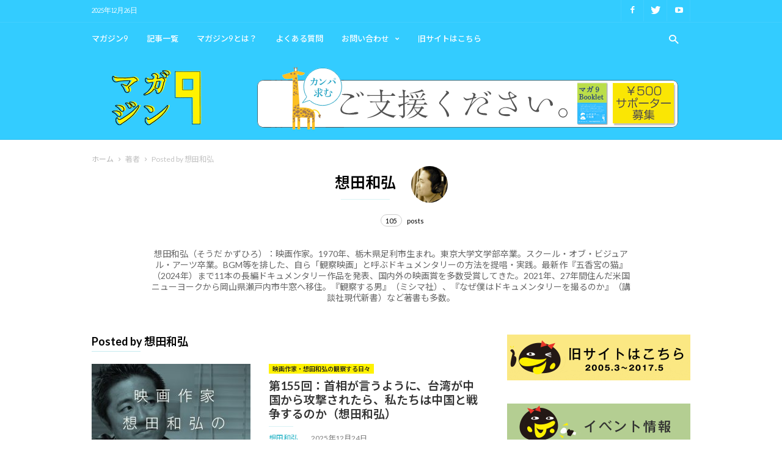

--- FILE ---
content_type: text/html; charset=UTF-8
request_url: https://maga9.jp/author/souda/
body_size: 18948
content:
<!doctype html >
<!--[if IE 8]>    <html class="ie8" lang="en"> <![endif]-->
<!--[if IE 9]>    <html class="ie9" lang="en"> <![endif]-->
<!--[if gt IE 8]><!--> <html lang="ja" prefix="og: http://ogp.me/ns# fb: http://ogp.me/ns/fb#"> <!--<![endif]-->
<head>
    <title>想田和弘 | マガジン9</title>
	<meta name="msvalidate.01" content="043989A31F411F1352E47C1E16D2BC9B" />
    <meta charset="UTF-8" />
    <meta name="viewport" content="width=device-width, initial-scale=1.0">
    <meta http-equiv="X-UA-Compatible" content="IE=edge"/>
    <meta name="description" content="憲法と社会問題を考えるウェブマガジン、「マガジン９」" />
    <link rel="pingback" href="https://maga9.jp/xmlrpc.php" />
    <!-- Google Tag Manager -->
    <script>(function(w,d,s,l,i){w[l]=w[l]||[];w[l].push({'gtm.start':
    new Date().getTime(),event:'gtm.js'});var f=d.getElementsByTagName(s)[0],
    j=d.createElement(s),dl=l!='dataLayer'?'&l='+l:'';j.async=true;j.src=
    'https://www.googletagmanager.com/gtm.js?id='+i+dl;f.parentNode.insertBefore(j,f);
    })(window,document,'script','dataLayer','GTM-TSF9PH5');</script>
    <!-- End Google Tag Manager -->
    <script>var et_site_url='https://maga9.jp';var et_post_id='0';function et_core_page_resource_fallback(a,b){"undefined"===typeof b&&(b=a.sheet.cssRules&&0===a.sheet.cssRules.length);b&&(a.onerror=null,a.onload=null,a.href?a.href=et_site_url+"/?et_core_page_resource="+a.id+et_post_id:a.src&&(a.src=et_site_url+"/?et_core_page_resource="+a.id+et_post_id))}
</script><meta name="generator" content="Powered by ionMag WordPress Theme - wpion.com"/>
<!-- Jetpack Site Verification Tags -->
<link rel="icon" type="image/png" href="https://maga9.jp/wp-content/uploads/2017/05/favic-300x300.png"><link rel="apple-touch-icon-precomposed" sizes="76x76" href="https://maga9.jp/wp-content/uploads/2017/05/favic-300x300.png"/><link rel="apple-touch-icon-precomposed" sizes="120x120" href="https://maga9.jp/wp-content/uploads/2017/04/favic.png"/><link rel="apple-touch-icon-precomposed" sizes="152x152" href="https://maga9.jp/wp-content/uploads/2017/05/favic-300x300.png"/><link rel="apple-touch-icon-precomposed" sizes="114x114" href="https://maga9.jp/wp-content/uploads/2017/05/favic-300x300.png"/><link rel="apple-touch-icon-precomposed" sizes="144x144" href="https://maga9.jp/wp-content/uploads/2017/05/favic-300x300.png"/><link rel='dns-prefetch' href='//s0.wp.com' />
<link rel='dns-prefetch' href='//www.google.com' />
<link rel='dns-prefetch' href='//fonts.googleapis.com' />
<link rel='dns-prefetch' href='//s.w.org' />
<link rel="alternate" type="application/rss+xml" title="マガジン9 &raquo; フィード" href="https://maga9.jp/feed/" />
<link rel="alternate" type="application/rss+xml" title="マガジン9 &raquo; コメントフィード" href="https://maga9.jp/comments/feed/" />
<link rel="alternate" type="application/rss+xml" title="マガジン9 &raquo; 想田和弘 による投稿のフィード" href="https://maga9.jp/author/souda/feed/" />
		<script type="text/javascript">
			window._wpemojiSettings = {"baseUrl":"https:\/\/s.w.org\/images\/core\/emoji\/12.0.0-1\/72x72\/","ext":".png","svgUrl":"https:\/\/s.w.org\/images\/core\/emoji\/12.0.0-1\/svg\/","svgExt":".svg","source":{"concatemoji":"https:\/\/maga9.jp\/wp-includes\/js\/wp-emoji-release.min.js?ver=5.2.21"}};
			!function(e,a,t){var n,r,o,i=a.createElement("canvas"),p=i.getContext&&i.getContext("2d");function s(e,t){var a=String.fromCharCode;p.clearRect(0,0,i.width,i.height),p.fillText(a.apply(this,e),0,0);e=i.toDataURL();return p.clearRect(0,0,i.width,i.height),p.fillText(a.apply(this,t),0,0),e===i.toDataURL()}function c(e){var t=a.createElement("script");t.src=e,t.defer=t.type="text/javascript",a.getElementsByTagName("head")[0].appendChild(t)}for(o=Array("flag","emoji"),t.supports={everything:!0,everythingExceptFlag:!0},r=0;r<o.length;r++)t.supports[o[r]]=function(e){if(!p||!p.fillText)return!1;switch(p.textBaseline="top",p.font="600 32px Arial",e){case"flag":return s([55356,56826,55356,56819],[55356,56826,8203,55356,56819])?!1:!s([55356,57332,56128,56423,56128,56418,56128,56421,56128,56430,56128,56423,56128,56447],[55356,57332,8203,56128,56423,8203,56128,56418,8203,56128,56421,8203,56128,56430,8203,56128,56423,8203,56128,56447]);case"emoji":return!s([55357,56424,55356,57342,8205,55358,56605,8205,55357,56424,55356,57340],[55357,56424,55356,57342,8203,55358,56605,8203,55357,56424,55356,57340])}return!1}(o[r]),t.supports.everything=t.supports.everything&&t.supports[o[r]],"flag"!==o[r]&&(t.supports.everythingExceptFlag=t.supports.everythingExceptFlag&&t.supports[o[r]]);t.supports.everythingExceptFlag=t.supports.everythingExceptFlag&&!t.supports.flag,t.DOMReady=!1,t.readyCallback=function(){t.DOMReady=!0},t.supports.everything||(n=function(){t.readyCallback()},a.addEventListener?(a.addEventListener("DOMContentLoaded",n,!1),e.addEventListener("load",n,!1)):(e.attachEvent("onload",n),a.attachEvent("onreadystatechange",function(){"complete"===a.readyState&&t.readyCallback()})),(n=t.source||{}).concatemoji?c(n.concatemoji):n.wpemoji&&n.twemoji&&(c(n.twemoji),c(n.wpemoji)))}(window,document,window._wpemojiSettings);
		</script>
		<style type="text/css">
img.wp-smiley,
img.emoji {
	display: inline !important;
	border: none !important;
	box-shadow: none !important;
	height: 1em !important;
	width: 1em !important;
	margin: 0 .07em !important;
	vertical-align: -0.1em !important;
	background: none !important;
	padding: 0 !important;
}
</style>
	<link rel='stylesheet' id='wp-block-library-css'  href='https://maga9.jp/wp-includes/css/dist/block-library/style.min.css?ver=5.2.21' type='text/css' media='all' />
<link rel='stylesheet' id='contact-form-7-css'  href='https://maga9.jp/wp-content/plugins/contact-form-7/includes/css/styles.css?ver=5.1.7' type='text/css' media='all' />
<link rel='stylesheet' id='td-plugin-bl-red-framework-css'  href='https://maga9.jp/wp-content/plugins/td-blocks-red-pack/style.css?ver=5.2.21' type='text/css' media='all' />
<link rel='stylesheet' id='td-plugin-categories-red-framework-css'  href='https://maga9.jp/wp-content/plugins/td-categories-red-pack/style.css?ver=5.2.21' type='text/css' media='all' />
<link rel='stylesheet' id='td-plugin-bg-red-framework-css'  href='https://maga9.jp/wp-content/plugins/td-grids-red-pack/style.css?ver=5.2.21' type='text/css' media='all' />
<link rel='stylesheet' id='td-plugin-header-styles-framework-css'  href='https://maga9.jp/wp-content/plugins/td-header-styles-pack/style.css?ver=5.2.21' type='text/css' media='all' />
<link rel='stylesheet' id='td-plugin-posts-red-framework-css'  href='https://maga9.jp/wp-content/plugins/td-posts-red-pack/style.css?ver=5.2.21' type='text/css' media='all' />
<link rel='stylesheet' id='td-plugin-smart-lists-red-framework-css'  href='https://maga9.jp/wp-content/plugins/td-smart-lists-red-pack/style.css?ver=5.2.21' type='text/css' media='all' />
<link rel='stylesheet' id='sm-style-css'  href='https://maga9.jp/wp-content/plugins/wp-show-more/wpsm-style.css?ver=5.2.21' type='text/css' media='all' />
<link rel='stylesheet' id='et_monarch-css-css'  href='https://maga9.jp/wp-content/plugins/monarch/css/style.css?ver=1.4.12' type='text/css' media='all' />
<link rel='stylesheet' id='et-gf-open-sans-css'  href='https://fonts.googleapis.com/css?family=Open+Sans:400,700' type='text/css' media='all' />
<link rel='stylesheet' id='google-fonts-style-css'  href='https://fonts.googleapis.com/css?family=Neucha%3A400%7CWork+Sans%3A400%2C500%2C600%2C700%7CSource+Sans+Pro%3A400%2C400italic%2C600%2C600italic%2C700%7CDroid+Serif%3A400%2C700&#038;ver=5.2.21' type='text/css' media='all' />
<link rel='stylesheet' id='td-theme-css'  href='https://maga9.jp/wp-content/themes/m9/style.css?ver=1.5.1c' type='text/css' media='all' />
<link rel='stylesheet' id='td-theme-child-css'  href='https://maga9.jp/wp-content/themes/m9custom/style.css?ver=1.5.1c' type='text/css' media='all' />
<link rel='stylesheet' id='jetpack_css-css'  href='https://maga9.jp/wp-content/plugins/jetpack/css/jetpack.css?ver=7.9.4' type='text/css' media='all' />
<script type='text/javascript' src='https://maga9.jp/wp-includes/js/jquery/jquery.js?ver=1.12.4-wp'></script>
<script type='text/javascript' src='https://maga9.jp/wp-includes/js/jquery/jquery-migrate.min.js?ver=1.4.1'></script>
<script type='text/javascript' src='https://maga9.jp/wp-content/plugins/html5-responsive-faq/js/hrf-script.js?ver=5.2.21'></script>
<link rel='https://api.w.org/' href='https://maga9.jp/wp-json/' />
<link rel="EditURI" type="application/rsd+xml" title="RSD" href="https://maga9.jp/xmlrpc.php?rsd" />
<link rel="wlwmanifest" type="application/wlwmanifest+xml" href="https://maga9.jp/wp-includes/wlwmanifest.xml" /> 
<style type="text/css" id="et-social-custom-css">
				 
			</style>
<link rel='dns-prefetch' href='//v0.wordpress.com'/>
<style type='text/css'>img#wpstats{display:none}</style><!--[if lt IE 9]><script src="https://html5shim.googlecode.com/svn/trunk/html5.js"></script><![endif]-->
    
<!-- JS generated by theme -->

<script>
    
    

	    var tdBlocksArray = []; //here we store all the items for the current page

	    //td_block class - each ajax block uses a object of this class for requests
	    function tdBlock() {
		    this.id = '';
		    this.block_type = 1; //block type id (1-234 etc)
		    this.atts = '';
		    this.td_column_number = '';
		    this.td_current_page = 1; //
		    this.post_count = 0; //from wp
		    this.found_posts = 0; //from wp
		    this.max_num_pages = 0; //from wp
		    this.td_filter_value = ''; //current live filter value
		    this.is_ajax_running = false;
		    this.td_user_action = ''; // load more or infinite loader (used by the animation)
		    this.header_color = '';
		    this.ajax_pagination_infinite_stop = ''; //show load more at page x
	    }


        // td_js_generator - mini detector
        (function(){
            var htmlTag = document.getElementsByTagName("html")[0];

            if ( navigator.userAgent.indexOf("MSIE 10.0") > -1 ) {
                htmlTag.className += ' ie10';
            }

            if ( !!navigator.userAgent.match(/Trident.*rv\:11\./) ) {
                htmlTag.className += ' ie11';
            }

            if ( /(iPad|iPhone|iPod)/g.test(navigator.userAgent) ) {
                htmlTag.className += ' td-md-is-ios';
            }

            var user_agent = navigator.userAgent.toLowerCase();
            if ( user_agent.indexOf("android") > -1 ) {
                htmlTag.className += ' td-md-is-android';
            }

            if ( -1 !== navigator.userAgent.indexOf('Mac OS X')  ) {
                htmlTag.className += ' td-md-is-os-x';
            }

            if ( /chrom(e|ium)/.test(navigator.userAgent.toLowerCase()) ) {
               htmlTag.className += ' td-md-is-chrome';
            }

            if ( -1 !== navigator.userAgent.indexOf('Firefox') ) {
                htmlTag.className += ' td-md-is-firefox';
            }

            if ( -1 !== navigator.userAgent.indexOf('Safari') && -1 === navigator.userAgent.indexOf('Chrome') ) {
                htmlTag.className += ' td-md-is-safari';
            }

            if( -1 !== navigator.userAgent.indexOf('IEMobile') ){
                htmlTag.className += ' td-md-is-iemobile';
            }

        })();




        var tdLocalCache = {};

        ( function () {
            "use strict";

            tdLocalCache = {
                data: {},
                remove: function (resource_id) {
                    delete tdLocalCache.data[resource_id];
                },
                exist: function (resource_id) {
                    return tdLocalCache.data.hasOwnProperty(resource_id) && tdLocalCache.data[resource_id] !== null;
                },
                get: function (resource_id) {
                    return tdLocalCache.data[resource_id];
                },
                set: function (resource_id, cachedData) {
                    tdLocalCache.remove(resource_id);
                    tdLocalCache.data[resource_id] = cachedData;
                }
            };
        })();

    
    
var td_viewport_interval_list=[{"limitBottom":767,"sidebarWidth":228},{"limitBottom":1018,"sidebarWidth":300},{"limitBottom":1140,"sidebarWidth":300}];
var td_ajax_url="https:\/\/maga9.jp\/wp-admin\/admin-ajax.php?td_theme_name=maga9&v=1.5.1";
var td_get_template_directory_uri="https:\/\/maga9.jp\/wp-content\/themes\/m9";
var tds_snap_menu="smart_snap_always";
var tds_logo_on_sticky="show_header_logo";
var tds_header_style="header_style_pr_1";
var td_please_wait="\u304a\u5f85\u3061\u304f\u3060\u3055\u3044";
var td_email_user_pass_incorrect="\u30e6\u30fc\u30b6\u30fc\u304b\u30d1\u30b9\u30ef\u30fc\u30c9\u304c\u9593\u9055\u3063\u3066\u307e\u3059\uff01";
var td_email_user_incorrect="E\u30e1\u30fc\u30eb\u304b\u30e6\u30fc\u30b6\u540d\u304c\u9593\u9055\u3063\u3066\u307e\u3059\uff01";
var td_email_incorrect="E\u30e1\u30fc\u30eb\u304c\u9593\u9055\u3063\u3066\u307e\u3059\uff01";
var tds_more_articles_on_post_enable="";
var tds_more_articles_on_post_time_to_wait="";
var tds_more_articles_on_post_pages_distance_from_top=0;
var tds_theme_color_site_wide="#4db2ec";
var tds_smart_sidebar="";
var tdThemeName="maga9";
var td_magnific_popup_translation_tPrev="\u524d\uff08\u5de6\u30a2\u30ed\u30fc\u3000\u30ad\u30fc\uff09";
var td_magnific_popup_translation_tNext="\u6b21\uff08\u53f3\u30a2\u30ed\u30fc\u3000\u30ad\u30fc\uff09";
var td_magnific_popup_translation_tCounter="%curr% of %total%";
var td_magnific_popup_translation_ajax_tError="%url% \u306e\u30b3\u30f3\u30c6\u30f3\u30c4\u306f\u30ed\u30fc\u30c9\u3067\u304d\u307e\u305b\u3093\u3067\u3057\u305f\u3002";
var td_magnific_popup_translation_image_tError="#%curr% \u304b\u3089\u306e\u753b\u50cf\u306f\u30ed\u30fc\u30c9\u3067\u304d\u307e\u305b\u3093\u3067\u3057\u305f\u3002";
var tds_video_playlists=false;
var td_ad_background_click_link="";
var td_ad_background_click_target="";
</script>


<!-- Header style compiled by theme -->

<style>
    
.td-header-top-menu {
      background-color: #33ccff;
    }
    
    
    .td-header-top-menu .top-header-menu a:hover,
    .td-header-top-menu .top-header-menu .current-menu-item > a,
    .td-header-top-menu .top-header-menu .current-menu-ancestor > a,
    .td-header-top-menu .top-header-menu .current-category-ancestor > a,
    .td-icon-search {
      color: #1e73be;
    }
    
    
    .td-theme-wrap .td-header-menu-wrap {
      background-color: #33ccff;
    }
    .td-theme-wrap .td-header-menu-wrap-full {
      background-color: transparent;
    }
    .td-header-menu-wrap:before,
    .td-header-menu-wrap:after {
      display: none;
    }
    .sf-menu ul ul {
      margin-top: -15px;
      padding: 15px 0;
    }

    
    .sf-menu > li > a,
    .td-header-menu-search #td-header-search-button .td-icon-search {
      color: #ffffff;
    }
    
    
    .sf-menu > li:hover > a,
    .sf-menu > .sfHover > a,
    .sf-menu > .current-menu-item > a,
    .sf-menu > .current-menu-ancestor > a,
    .sf-menu > .current-category-ancestor > a,
    .sf-menu ul .td-menu-item > a:hover,
    .sf-menu ul .sfHover > a,
    .sf-menu ul .current-menu-ancestor > a,
    .sf-menu ul .current-category-ancestor > a,
    .sf-menu ul .current-menu-item > a,
    .td_mega_menu_sub_cats .cur-sub-cat,
    .td_module_mega_menu:hover .entry-title a,
    .td-header-main-menu .td-search-btns-wrap:hover .td-icon-search {
      color: #0f4c9b;
    }
    .td-mega-menu-page .wpb_content_element ul li a:hover {
      color: #0f4c9b !important;
    }
    .td-header-main-menu .td-post-category:hover {
      background-color: #0f4c9b;
    }

    
    @media (max-width: 767px) {
        .td-header-wrap .td-header-main-menu {
            background-color: #33ccff !important;
        }
    }

    
    @media (max-width: 767px) {
        #td-top-mobile-toggle i,
        .td-header-menu-search i {
            color: #444444 !important;
        }
    }

    
    .td-menu-background:before,
    .td-search-background:before {
        background: rgba(255,255,255,0.9);
    }
    
    
    .td-mobile-content .current-menu-item > a,
    .td-mobile-content .current-menu-ancestor > a,
    .td-mobile-content .current-category-ancestor > a,
    #td-mobile-nav .td-menu-login-section a:hover,
    #td-mobile-nav .td-register-section a:hover,
    #td-mobile-nav .td-menu-socials-wrap a:hover i,
    .td-search-close a:hover i {
        color: #1e73be;
    }

    
    #td-mobile-nav .td-register-section .td-login-button,
    .td-search-wrap-mob .result-msg a {
        background-color: #222222;
    }

    
    .td-mobile-content li a,
    .td-mobile-content .td-icon-menu-right,
    .td-mobile-content .sub-menu .td-icon-menu-right,
    #td-mobile-nav .td-menu-login-section a,
    #td-mobile-nav .td-menu-logout a,
    #td-mobile-nav .td-menu-socials-wrap .td-icon-font,
    .td-mobile-close .td-icon-close-mobile,
    .td-search-close .td-icon-close-mobile,
    .td-search-wrap-mob,
    .td-search-wrap-mob #td-header-search-mob,
    #td-mobile-nav .td-register-section,
    #td-mobile-nav .td-register-section .td-login-input,
    #td-mobile-nav label,
    #td-mobile-nav .td-register-section i,
    #td-mobile-nav .td-register-section a,
    #td-mobile-nav .td_display_err,
    .td-search-wrap-mob .td_module_wrap .entry-title a,
    .td-search-wrap-mob .td_module_wrap:hover .entry-title a,
    .td-search-wrap-mob .td-post-date {
        color: #444444;
    }
    .td-search-wrap-mob .td-search-input:before,
    .td-search-wrap-mob .td-search-input:after,
    #td-mobile-nav .td-menu-login-section .td-menu-login span {
        background-color: #444444;
    }
    #td-mobile-nav .td-menu-logout a:before {
        border-color: #444444;
    }

    #td-mobile-nav .td-register-section .td-login-inputs:after {
        background-color: #444444;
    }

    
    .td-header-logo-wrap {
      background-color: #33ccff;
    }
    
    
    .td-footer-outer-wrapper {
      background-color: #fff200;
    }
    
    
    .td-footer-wrapper,
    .td-footer-wrapper .td-pulldown-filter-display-option span,
    .td-footer-wrapper .block-title a,
    .td-footer-wrapper .block-title span,
    .td-footer-wrapper .block-title label,
    .td-footer-wrapper .rss-date,
    .td-footer-wrapper cite,
    .td-footer-outer-wrapper a,
    .footer-social-wrap .td-social-icon-wrap a,
    .footer-social-wrap .td-social-icon-wrap a span,
    .td-sub-footer-copy {
      color: #222222;
    }
    .td-footer-wrapper .td-post-category {
      color: #fff;
    }
    .td-subfooter-menu li:after,
    .footer-social-wrap:after,
    .td-subfooter-menu:after {
      background-color: #222222;
    }
    .td-footer-outer-wrapper .widget_categories li span:before {
      border-color: #222222;
    }

    
    .td-footer-wrapper .block-title a,
    .td-footer-wrapper .block-title span,
    .td-footer-wrapper .block-title label {
      color: #222222;
    }
    
    .td-footer-wrapper .block-title:after {
      background-color: #222222;
    }


    
    .td-sub-footer-container {
      background-color: #fff200;
    }
    
    
    .td-sub-footer-container,
    .td-subfooter-menu li a,
    .td-sub-footer-copy {
      color: #222222;
    }
    .td-subfooter-menu li:after {
      background-color: #222222;
    }
    
    
    .td-footer-outer-wrapper:before {
        background-size: cover;
    }

    
    .td-footer-outer-wrapper:before {
        background-position: center center;
    }

    
    .td-footer-outer-wrapper:before {
        opacity: 0.16;
    }


    
    .top-header-menu > li > a,
    .top-header-menu .td-icon-logout,
    .td-header-sp-top-menu .td_data_time,
    .td-header-sp-top-widget .td-search-btns-wrap i,
    .td-header-sp-top-widget .td-social-icon-wrap i {
       font-family:Neucha;
	
    }
</style>

			<style type="text/css" id="wp-custom-css">
				.grecaptcha-badge {
    opacity: 0;
}
.color-72 {
	background-color: #fd7030;
	color: #fff;
}
.color-72:hover {
	background-color: #fd7030 !important;
	color: #fff;
}

@media (min-width: 1019px) {
.color-72 {
    background-color: #fd7030 !important;
}
}			</style>
		
<!-- START - Open Graph and Twitter Card Tags 3.3.3 -->
 <!-- Facebook Open Graph -->
  <meta property="og:locale" content="ja_JP"/>
  <meta property="og:site_name" content="マガジン9"/>
  <meta property="og:title" content="想田和弘"/>
  <meta property="og:url" content="https://maga9.jp/author/souda/"/>
  <meta property="og:type" content="article"/>
  <meta property="og:description" content="憲法と社会の問題のこと。"/>
  <meta property="og:image" content="http://maga9.jp/wp-content/uploads/2017/05/kochira170516.gif"/>
  <meta property="og:image:url" content="http://maga9.jp/wp-content/uploads/2017/05/kochira170516.gif"/>
  <meta property="article:publisher" content="https://www.facebook.com/magazine9/"/>
 <!-- Google+ / Schema.org -->
  <meta itemprop="name" content="想田和弘"/>
  <meta itemprop="headline" content="想田和弘"/>
  <meta itemprop="description" content="憲法と社会の問題のこと。"/>
  <meta itemprop="image" content="http://maga9.jp/wp-content/uploads/2017/05/kochira170516.gif"/>
  <!--<meta itemprop="publisher" content="マガジン9"/>--> <!-- To solve: The attribute publisher.itemtype has an invalid value -->
 <!-- Twitter Cards -->
  <meta name="twitter:title" content="想田和弘"/>
  <meta name="twitter:url" content="https://maga9.jp/author/souda/"/>
  <meta name="twitter:description" content="憲法と社会の問題のこと。"/>
  <meta name="twitter:image" content="http://maga9.jp/wp-content/uploads/2017/05/kochira170516.gif"/>
  <meta name="twitter:card" content="summary_large_image"/>
 <!-- SEO -->
 <!-- Misc. tags -->
 <!-- is_author -->
<!-- END - Open Graph and Twitter Card Tags 3.3.3 -->
	
	<!-- Begin Mieruca Embed Code -->
<script type="text/javascript" id="mierucajs">
window.__fid = window.__fid || [];__fid.push([363680030]);
(function() {
function mieruca(){if(typeof window.__fjsld != "undefined") return; window.__fjsld = 1; var fjs = document.createElement('script'); fjs.type = 'text/javascript'; fjs.async = true; fjs.id = "fjssync"; var timestamp = new Date;fjs.src = ('https:' == document.location.protocol ? 'https' : 'http') + '://hm.mieru-ca.com/service/js/mieruca-hm.js?v='+ timestamp.getTime(); var x = document.getElementsByTagName('script')[0]; x.parentNode.insertBefore(fjs, x); };
setTimeout(mieruca, 500); document.readyState != "complete" ? (window.attachEvent ? window.attachEvent("onload", mieruca) : window.addEventListener("load", mieruca, false)) : mieruca();
})();
</script>
<!-- End Mieruca Embed Code -->
</head>

<body class="archive author author-souda author-10 et_monarch global-block-template-1 td-full-layout" itemscope="itemscope" itemtype="https://schema.org/WebPage">
<!-- Google Tag Manager (noscript) -->
<noscript><iframe src="https://www.googletagmanager.com/ns.html?id=GTM-TSF9PH5"
height="0" width="0" style="display:none;visibility:hidden"></iframe></noscript>
<!-- End Google Tag Manager (noscript) -->
<div class="td-scroll-up"><i class="td-icon-menu-up"></i></div>

<div class="td-menu-background"></div>
<div id="td-mobile-nav">
    <div class="td-mobile-container">
        <!-- mobile menu top section -->
        <div class="td-menu-socials-wrap">
            <!-- socials -->
            <div class="td-menu-socials">
                
        <span class="td-social-icon-wrap">
            <a target="_blank" href="https://www.facebook.com/magazine9/" title="Facebook">
                <i class="td-icon-font td-icon-facebook"></i>
            </a>
        </span>
        <span class="td-social-icon-wrap">
            <a target="_blank" href="https://twitter.com/magazine9" title="Twitter">
                <i class="td-icon-font td-icon-twitter"></i>
            </a>
        </span>
        <span class="td-social-icon-wrap">
            <a target="_blank" href="https://www.youtube.com/user/magazine9sns" title="Youtube">
                <i class="td-icon-font td-icon-youtube"></i>
            </a>
        </span>            </div>
            <!-- close button -->
            <div class="td-mobile-close">
                <a href="#"><i class="td-icon-close-mobile"></i></a>
            </div>
        </div>

        <!-- login section -->
        
        <!-- menu section -->
        <div class="td-mobile-content">
            <div class="menu-m9-header-menu-container"><ul id="menu-m9-header-menu" class="td-mobile-main-menu"><li id="menu-item-3065" class="menu-item menu-item-type-post_type menu-item-object-page menu-item-home menu-item-first menu-item-3065"><a href="https://maga9.jp/">マガジン9</a></li>
<li id="menu-item-3163" class="menu-item menu-item-type-post_type menu-item-object-page menu-item-3163"><a href="https://maga9.jp/posts/">記事一覧</a></li>
<li id="menu-item-3166" class="menu-item menu-item-type-post_type menu-item-object-page menu-item-3166"><a href="https://maga9.jp/about/">マガジン9とは？</a></li>
<li id="menu-item-3164" class="menu-item menu-item-type-post_type menu-item-object-page menu-item-3164"><a href="https://maga9.jp/faq/">よくある質問</a></li>
<li id="menu-item-3165" class="menu-item menu-item-type-post_type menu-item-object-page menu-item-has-children menu-item-3165"><a href="https://maga9.jp/contact/">お問い合わせ<i class="td-icon-menu-right td-element-after"></i></a>
<ul class="sub-menu">
	<li id="menu-item-3185" class="menu-item menu-item-type-post_type menu-item-object-page menu-item-3185"><a href="https://maga9.jp/contact/form-event/">【日本全国イベント情報】受付フォーム</a></li>
	<li id="menu-item-3186" class="menu-item menu-item-type-post_type menu-item-object-page menu-item-3186"><a href="https://maga9.jp/contact/form-demo/">【日本全国デモ情報】受付フォーム</a></li>
</ul>
</li>
<li id="menu-item-3067" class="menu-item menu-item-type-custom menu-item-object-custom menu-item-3067"><a href="http://www.magazine9.jp">旧サイトはこちら</a></li>
</ul></div>        </div>
    </div>

    <!-- register/login section -->
    </div><div class="td-search-background"></div>
<div class="td-search-wrap-mob">
	<div class="td-drop-down-search" aria-labelledby="td-header-search-button">
		<form method="get" class="td-search-form" action="https://maga9.jp/">
			<!-- close button -->
			<div class="td-search-close">
				<a href="#"><i class="td-icon-close-mobile"></i></a>
			</div>
			<div role="search" class="td-search-input">
				<span>検索</span>
				<input id="td-header-search-mob" type="text" value="" name="s" autocomplete="off" />
			</div>
		</form>
		<div id="td-aj-search-mob"></div>
	</div>
</div>

<div id="td-outer-wrap" class="td-theme-wrap">
    
<!--
Header style premium 1
-->

<div class="td-header-wrap td-header-style-pr-1">
    <div class="td-header-top-menu td-container-wrap">
        <div class="td-container">
            
    <div class="top-bar-style-1">
        <div class="td-header-sp-top-menu">
	        <div class="td_data_time">
            <div >

                2025年12月26日
            </div>
        </div>
        </div>        <div class="td-header-sp-top-widget">
    
    
        <span class="td-social-icon-wrap">
            <a target="_blank" href="https://www.facebook.com/magazine9/" title="Facebook">
                <i class="td-icon-font td-icon-facebook"></i>
            </a>
        </span>
        <span class="td-social-icon-wrap">
            <a target="_blank" href="https://twitter.com/magazine9" title="Twitter">
                <i class="td-icon-font td-icon-twitter"></i>
            </a>
        </span>
        <span class="td-social-icon-wrap">
            <a target="_blank" href="https://www.youtube.com/user/magazine9sns" title="Youtube">
                <i class="td-icon-font td-icon-youtube"></i>
            </a>
        </span></div>    </div>

<!-- LOGIN MODAL -->
        </div>
    </div>

    <div class="td-header-menu-wrap-full td-container-wrap">
        <div class="td-header-menu-wrap">
            <div class="td-container td-header-main-menu">
                <div id="td-header-menu" role="navigation">
    <div id="td-top-mobile-toggle"><a href="#"><i class="td-icon-font td-icon-mobile"></i></a></div>
    <div class="td-main-menu-logo td-logo-in-header">
        		<a class="td-mobile-logo td-sticky-header" href="https://maga9.jp/">
			<img class="td-retina-data" data-retina="https://maga9.jp/wp-content/uploads/2017/05/header.png" src="https://maga9.jp/wp-content/uploads/2017/05/header.png" alt=""/>
		</a>
			<a class="td-header-logo td-sticky-header" href="https://maga9.jp/">
			<img class="td-retina-data" data-retina="https://maga9.jp/wp-content/uploads/2017/05/header.png" src="https://maga9.jp/wp-content/uploads/2017/05/header.png" alt=""/>
		</a>
	    </div>
    <div class="menu-m9-header-menu-container"><ul id="menu-m9-header-menu-1" class="sf-menu"><li class="menu-item menu-item-type-post_type menu-item-object-page menu-item-home menu-item-first td-menu-item td-normal-menu menu-item-3065"><a href="https://maga9.jp/">マガジン9</a></li>
<li class="menu-item menu-item-type-post_type menu-item-object-page td-menu-item td-normal-menu menu-item-3163"><a href="https://maga9.jp/posts/">記事一覧</a></li>
<li class="menu-item menu-item-type-post_type menu-item-object-page td-menu-item td-normal-menu menu-item-3166"><a href="https://maga9.jp/about/">マガジン9とは？</a></li>
<li class="menu-item menu-item-type-post_type menu-item-object-page td-menu-item td-normal-menu menu-item-3164"><a href="https://maga9.jp/faq/">よくある質問</a></li>
<li class="menu-item menu-item-type-post_type menu-item-object-page menu-item-has-children td-menu-item td-normal-menu menu-item-3165"><a href="https://maga9.jp/contact/">お問い合わせ</a>
<ul class="sub-menu">
	<li class="menu-item menu-item-type-post_type menu-item-object-page td-menu-item td-normal-menu menu-item-3185"><a href="https://maga9.jp/contact/form-event/">【日本全国イベント情報】受付フォーム</a></li>
	<li class="menu-item menu-item-type-post_type menu-item-object-page td-menu-item td-normal-menu menu-item-3186"><a href="https://maga9.jp/contact/form-demo/">【日本全国デモ情報】受付フォーム</a></li>
</ul>
</li>
<li class="menu-item menu-item-type-custom menu-item-object-custom td-menu-item td-normal-menu menu-item-3067"><a href="http://www.magazine9.jp">旧サイトはこちら</a></li>
</ul></div></div>

    <div class="td-header-menu-search">
        <div class="td-search-btns-wrap">
            <a id="td-header-search-button" href="#" role="button" class="dropdown-toggle " data-toggle="dropdown"><i class="td-icon-search"></i></a>
            <a id="td-header-search-button-mob" href="#" role="button" class="dropdown-toggle " data-toggle="dropdown"><i class="td-icon-search"></i></a>
        </div>

        <div class="td-search-box-wrap">
            <div class="td-drop-down-search" aria-labelledby="td-header-search-button">
                <form method="get" class="td-search-form" action="https://maga9.jp/">
                    <div role="search" class="td-head-form-search-wrap">
                        <input id="td-header-search" type="text" value="" name="s" autocomplete="off" /><input class="wpb_button wpb_btn-inverse btn" type="submit" id="td-header-search-top" value="検索" />
                    </div>
                </form>
                <div id="td-aj-search"></div>
            </div>
        </div>
    </div>
            </div>
        </div>
    </div>

    <div class="td-header-logo-wrap td-container-wrap">
        <div class="td-container">
            <div class="td-header-sp-logo">
                        <a class="td-main-logo" href="https://maga9.jp/">
            <img class="td-retina-data" data-retina="https://maga9.jp/wp-content/uploads/2017/05/header.png" src="https://maga9.jp/wp-content/uploads/2017/05/header.png" alt=""/>
            <span class="td-visual-hidden">マガジン9</span>
        </a>
                </div>
            <div class="td-header-sp-recs">
                <div class="td-header-rec-wrap">
    <div class="td-a-rec td-a-rec-id-header td_block_wrap td_block_ad_box td_uid_1_694e1a9ba7368_rand td-pb-border-top td_block_template_1 "><div class="td-rec-wrap"><div class="td-all-devices"><a href="https://maga9.jp/shien/"><img src="https://maga9.jp/wp-content/uploads/2017/04/kampa-header.png"/></a></div></div></div>
</div>            </div>
        </div>
    </div>
</div>
    <div class="td-author-header td-container-wrap">
        <div class="td-container">
            <div class="td-pb-span12">
                <div class="td-crumb-container">
                    <div class="entry-crumbs" itemscope itemtype="http://schema.org/BreadcrumbList"><span class="td-bred-first"><a href="https://maga9.jp/">ホーム</a></span> <i class="td-icon-right td-bread-sep td-bred-no-url-last"></i> <span class="td-bred-no-url-last">著者</span> <i class="td-icon-right td-bread-sep td-bred-no-url-last"></i> <span class="td-bred-no-url-last">Posted by 想田和弘</span></div>                </div>

                <div class="author-box-wrap td-author-page">
    <div class="td-author-title-avatar">
        <h1 class="entry-title td-page-title">
            <span>想田和弘</span>
        </h1>

        <img src="[data-uri]" data-lazy-type="image" data-lazy-src="https://maga9.jp/wp-content/uploads/2021/02/ksoda-150x150.jpg" width="60" height="60" alt="想田和弘" class="lazy lazy-hidden avatar avatar-60 wp-user-avatar wp-user-avatar-60 alignnone photo" /><noscript><img src="https://maga9.jp/wp-content/uploads/2021/02/ksoda-150x150.jpg" width="60" height="60" alt="想田和弘" class="avatar avatar-60 wp-user-avatar wp-user-avatar-60 alignnone photo" /></noscript>    </div>

    <div class="desc">
        <div class="td-author-counters">
            <span class="td-author-post-count">
                <span class="count">105</span>posts            </span>


        </div>

        
        <div class="td-author-social">
                    </div>
    </div>

    <div class="td-author-description">
        想田和弘（そうだ かずひろ）：映画作家。1970年、栃木県足利市生まれ。東京大学文学部卒業。スクール・オブ・ビジュアル・アーツ卒業。BGM等を排した、自ら「観察映画」と呼ぶドキュメンタリーの方法を提唱・実践。最新作『五香宮の猫』（2024年）まで11本の長編ドキュメンタリー作品を発表、国内外の映画賞を多数受賞してきた。2021年、27年間住んだ米国ニューヨークから岡山県瀬戸内市牛窓へ移住。『観察する男』（ミシマ社）、『なぜ僕はドキュメンタリーを撮るのか』（講談社現代新書）など著書も多数。    </div>

    <div class="clearfix"></div>
</div>            </div>
        </div>
    </div>

    <div class="td-main-content-wrap td-container-wrap">
        <div class="td-container ">
            <div class="td-pb-row">
                                        <div class="td-pb-span8 td-main-content">
                            <div class="td-ss-main-content">
                                                                    <div class="td-block-title-wrap"><h4 class="block-title"><span>Posted by 想田和弘</span></h4></div>
                                                                    <div class="td-modules-container td-module-number5 td-module-with-sidebar">
        
        <div class="td_module_5 td_module_wrap td-animation-stack" >
            <div class="td-module-image td-module-image-float">
                <div class="td-module-thumb"><a href="https://maga9.jp/251224-3/" rel="bookmark" title="第155回：首相が言うように、台湾が中国から攻撃されたら、私たちは中国と戦争するのか（想田和弘）"><img width="260" height="195" class="entry-thumb" src="https://maga9.jp/wp-content/uploads/2017/05/souda170516-260x195.jpg" srcset="https://maga9.jp/wp-content/uploads/2017/05/souda170516-260x195.jpg 260w, https://maga9.jp/wp-content/uploads/2017/05/souda170516-80x60.jpg 80w, https://maga9.jp/wp-content/uploads/2017/05/souda170516-245x184.jpg 245w" sizes="(max-width: 260px) 100vw, 260px" alt="" title="第155回：首相が言うように、台湾が中国から攻撃されたら、私たちは中国と戦争するのか（想田和弘）"/></a></div>            </div>

            <div class="td-item-details td-category-small">
                <a href="https://maga9.jp/category/soda/" class="td-post-category color-8">映画作家・想田和弘の観察する日々</a>                
                <h3 class="entry-title td-module-title"><a href="https://maga9.jp/251224-3/" rel="bookmark" title="第155回：首相が言うように、台湾が中国から攻撃されたら、私たちは中国と戦争するのか（想田和弘）">第155回：首相が言うように、台湾が中国から攻撃されたら、私たちは中国と戦争するのか（想田和弘）</a></h3>
                <div class="td-module-meta-info">
                    <span class="td-post-author-name"><a href="https://maga9.jp/author/souda/">想田和弘</a> <span>-</span> </span>                    <span class="td-post-date"><time class="entry-date updated td-module-date" datetime="2025-12-24T11:09:48+00:00" >2025年12月24日</time></span>                                    </div>

                <div class="td-excerpt">
                    高市早苗首相が国会で、台湾有事に際しての「存立危機事態」に関する答弁をしたことで、日中関係が悪化し続けている。首相答弁の問題となった箇所は、以下の通りである。高市内閣総理大臣：先ほど有事という言葉がございました。それはいろいろ…                </div>
            </div>

                        <div class="clearfix"></div>
        </div>

        
        <div class="td_module_5 td_module_wrap td-animation-stack" >
            <div class="td-module-image td-module-image-float">
                <div class="td-module-thumb"><a href="https://maga9.jp/251119-2/" rel="bookmark" title="第154回：俺のもの（想田和弘）"><img width="260" height="195" class="entry-thumb" src="https://maga9.jp/wp-content/uploads/2017/05/souda170516-260x195.jpg" srcset="https://maga9.jp/wp-content/uploads/2017/05/souda170516-260x195.jpg 260w, https://maga9.jp/wp-content/uploads/2017/05/souda170516-80x60.jpg 80w, https://maga9.jp/wp-content/uploads/2017/05/souda170516-245x184.jpg 245w" sizes="(max-width: 260px) 100vw, 260px" alt="" title="第154回：俺のもの（想田和弘）"/></a></div>            </div>

            <div class="td-item-details td-category-small">
                <a href="https://maga9.jp/category/soda/" class="td-post-category color-8">映画作家・想田和弘の観察する日々</a>                
                <h3 class="entry-title td-module-title"><a href="https://maga9.jp/251119-2/" rel="bookmark" title="第154回：俺のもの（想田和弘）">第154回：俺のもの（想田和弘）</a></h3>
                <div class="td-module-meta-info">
                    <span class="td-post-author-name"><a href="https://maga9.jp/author/souda/">想田和弘</a> <span>-</span> </span>                    <span class="td-post-date"><time class="entry-date updated td-module-date" datetime="2025-11-19T11:09:50+00:00" >2025年11月19日</time></span>                                    </div>

                <div class="td-excerpt">
                    日本のメディアではあまり報道されていないが、米国のホワイトハウスの東棟が突然、ドナルド・トランプの指示により、完全に破壊され解体されてしまった。のみならず、同時にジャクリーン・ケネディ庭園も潰されたようだ。東棟には大統領夫人の執…                </div>
            </div>

                        <div class="clearfix"></div>
        </div>

        
        <div class="td_module_5 td_module_wrap td-animation-stack" >
            <div class="td-module-image td-module-image-float">
                <div class="td-module-thumb"><a href="https://maga9.jp/251022-2/" rel="bookmark" title="第153回：あっという間に誕生した「自維右翼（嘘つき）政権」（想田和弘）"><img width="260" height="195" class="entry-thumb" src="https://maga9.jp/wp-content/uploads/2017/05/souda170516-260x195.jpg" srcset="https://maga9.jp/wp-content/uploads/2017/05/souda170516-260x195.jpg 260w, https://maga9.jp/wp-content/uploads/2017/05/souda170516-80x60.jpg 80w, https://maga9.jp/wp-content/uploads/2017/05/souda170516-245x184.jpg 245w" sizes="(max-width: 260px) 100vw, 260px" alt="" title="第153回：あっという間に誕生した「自維右翼（嘘つき）政権」（想田和弘）"/></a></div>            </div>

            <div class="td-item-details td-category-small">
                <a href="https://maga9.jp/category/soda/" class="td-post-category color-8">映画作家・想田和弘の観察する日々</a>                
                <h3 class="entry-title td-module-title"><a href="https://maga9.jp/251022-2/" rel="bookmark" title="第153回：あっという間に誕生した「自維右翼（嘘つき）政権」（想田和弘）">第153回：あっという間に誕生した「自維右翼（嘘つき）政権」（想田和弘）</a></h3>
                <div class="td-module-meta-info">
                    <span class="td-post-author-name"><a href="https://maga9.jp/author/souda/">想田和弘</a> <span>-</span> </span>                    <span class="td-post-date"><time class="entry-date updated td-module-date" datetime="2025-10-22T10:09:28+00:00" >2025年10月22日</time></span>                                    </div>

                <div class="td-excerpt">
                    あっという間の、右翼政権の誕生である。公明党が連立から離脱を決めたことで、一時は高市早苗自民党新総裁の首相選出が危ぶまれる事態になった。そこで自民党は国民民主党と組むのかと思いきや、急転直下、日本維新の会と組むことになった。自民…                </div>
            </div>

                        <div class="clearfix"></div>
        </div>

        
        <div class="td_module_5 td_module_wrap td-animation-stack" >
            <div class="td-module-image td-module-image-float">
                <div class="td-module-thumb"><a href="https://maga9.jp/251001-3/" rel="bookmark" title="第152回：非武装地帯で行われる平和のための祭典　DMZ国際ドキュメンタリー映画祭（想田和弘）"><img width="260" height="195" class="entry-thumb" src="https://maga9.jp/wp-content/uploads/2017/05/souda170516-260x195.jpg" srcset="https://maga9.jp/wp-content/uploads/2017/05/souda170516-260x195.jpg 260w, https://maga9.jp/wp-content/uploads/2017/05/souda170516-80x60.jpg 80w, https://maga9.jp/wp-content/uploads/2017/05/souda170516-245x184.jpg 245w" sizes="(max-width: 260px) 100vw, 260px" alt="" title="第152回：非武装地帯で行われる平和のための祭典　DMZ国際ドキュメンタリー映画祭（想田和弘）"/></a></div>            </div>

            <div class="td-item-details td-category-small">
                <a href="https://maga9.jp/category/soda/" class="td-post-category color-8">映画作家・想田和弘の観察する日々</a>                
                <h3 class="entry-title td-module-title"><a href="https://maga9.jp/251001-3/" rel="bookmark" title="第152回：非武装地帯で行われる平和のための祭典　DMZ国際ドキュメンタリー映画祭（想田和弘）">第152回：非武装地帯で行われる平和のための祭典　DMZ国際ドキュメンタリー映画祭（想田和弘）</a></h3>
                <div class="td-module-meta-info">
                    <span class="td-post-author-name"><a href="https://maga9.jp/author/souda/">想田和弘</a> <span>-</span> </span>                    <span class="td-post-date"><time class="entry-date updated td-module-date" datetime="2025-10-01T11:09:16+00:00" >2025年10月1日</time></span>                                    </div>

                <div class="td-excerpt">
                    9月11日から韓国で開かれた第17回DMZ国際ドキュメンタリー映画祭に参加した。DMZとは、韓国と北朝鮮の間にある非武装地帯のことである。この映画祭は平和や共存をテーマにDMZ近くの会場で17年前にスタートした。僕は初回から招待され、映画…                </div>
            </div>

                        <div class="clearfix"></div>
        </div>

        
        <div class="td_module_5 td_module_wrap td-animation-stack" >
            <div class="td-module-image td-module-image-float">
                <div class="td-module-thumb"><a href="https://maga9.jp/250820-2/" rel="bookmark" title="第151回：「8月ジャーナリズム」に欠けた議論（想田和弘）"><img width="260" height="195" class="entry-thumb" src="https://maga9.jp/wp-content/uploads/2017/05/souda170516-260x195.jpg" srcset="https://maga9.jp/wp-content/uploads/2017/05/souda170516-260x195.jpg 260w, https://maga9.jp/wp-content/uploads/2017/05/souda170516-80x60.jpg 80w, https://maga9.jp/wp-content/uploads/2017/05/souda170516-245x184.jpg 245w" sizes="(max-width: 260px) 100vw, 260px" alt="" title="第151回：「8月ジャーナリズム」に欠けた議論（想田和弘）"/></a></div>            </div>

            <div class="td-item-details td-category-small">
                <a href="https://maga9.jp/category/soda/" class="td-post-category color-8">映画作家・想田和弘の観察する日々</a>                
                <h3 class="entry-title td-module-title"><a href="https://maga9.jp/250820-2/" rel="bookmark" title="第151回：「8月ジャーナリズム」に欠けた議論（想田和弘）">第151回：「8月ジャーナリズム」に欠けた議論（想田和弘）</a></h3>
                <div class="td-module-meta-info">
                    <span class="td-post-author-name"><a href="https://maga9.jp/author/souda/">想田和弘</a> <span>-</span> </span>                    <span class="td-post-date"><time class="entry-date updated td-module-date" datetime="2025-08-20T11:09:22+00:00" >2025年8月20日</time></span>                                    </div>

                <div class="td-excerpt">
                    「8月ジャーナリズム」という言葉があるように、毎年8月になるとマスメディアでは戦争についての報道や企画が増える。今年は戦後80年にあたるせいか、特に盛んだったような気がする。例年と少し違うように感じたのは、現在は「戦後」というより…                </div>
            </div>

                        <div class="clearfix"></div>
        </div>

        
        <div class="td_module_5 td_module_wrap td-animation-stack" >
            <div class="td-module-image td-module-image-float">
                <div class="td-module-thumb"><a href="https://maga9.jp/250716-3/" rel="bookmark" title="第150回：革命のための青写真（想田和弘）"><img width="260" height="195" class="entry-thumb" src="https://maga9.jp/wp-content/uploads/2017/05/souda170516-260x195.jpg" srcset="https://maga9.jp/wp-content/uploads/2017/05/souda170516-260x195.jpg 260w, https://maga9.jp/wp-content/uploads/2017/05/souda170516-80x60.jpg 80w, https://maga9.jp/wp-content/uploads/2017/05/souda170516-245x184.jpg 245w" sizes="(max-width: 260px) 100vw, 260px" alt="" title="第150回：革命のための青写真（想田和弘）"/></a></div>            </div>

            <div class="td-item-details td-category-small">
                <a href="https://maga9.jp/category/soda/" class="td-post-category color-8">映画作家・想田和弘の観察する日々</a>                
                <h3 class="entry-title td-module-title"><a href="https://maga9.jp/250716-3/" rel="bookmark" title="第150回：革命のための青写真（想田和弘）">第150回：革命のための青写真（想田和弘）</a></h3>
                <div class="td-module-meta-info">
                    <span class="td-post-author-name"><a href="https://maga9.jp/author/souda/">想田和弘</a> <span>-</span> </span>                    <span class="td-post-date"><time class="entry-date updated td-module-date" datetime="2025-07-16T11:08:01+00:00" >2025年7月16日</time></span>                                    </div>

                <div class="td-excerpt">
                    今年は戦後80年にあたる。この夏、編集委員を務めている雑誌『週刊金曜日』では、米国の政治学者ジーン・シャープの非暴力抵抗の理論と実践について、大きな特集を組む予定である。シャープは軍事力ではなく非暴力抵抗の方法で国を守る「市民的…                </div>
            </div>

                        <div class="clearfix"></div>
        </div>

        
        <div class="td_module_5 td_module_wrap td-animation-stack" >
            <div class="td-module-image td-module-image-float">
                <div class="td-module-thumb"><a href="https://maga9.jp/250625-2/" rel="bookmark" title="第149回：心の行為（想田和弘）"><img width="260" height="195" class="entry-thumb" src="https://maga9.jp/wp-content/uploads/2017/05/souda170516-260x195.jpg" srcset="https://maga9.jp/wp-content/uploads/2017/05/souda170516-260x195.jpg 260w, https://maga9.jp/wp-content/uploads/2017/05/souda170516-80x60.jpg 80w, https://maga9.jp/wp-content/uploads/2017/05/souda170516-245x184.jpg 245w" sizes="(max-width: 260px) 100vw, 260px" alt="" title="第149回：心の行為（想田和弘）"/></a></div>            </div>

            <div class="td-item-details td-category-small">
                <a href="https://maga9.jp/category/soda/" class="td-post-category color-8">映画作家・想田和弘の観察する日々</a>                
                <h3 class="entry-title td-module-title"><a href="https://maga9.jp/250625-2/" rel="bookmark" title="第149回：心の行為（想田和弘）">第149回：心の行為（想田和弘）</a></h3>
                <div class="td-module-meta-info">
                    <span class="td-post-author-name"><a href="https://maga9.jp/author/souda/">想田和弘</a> <span>-</span> </span>                    <span class="td-post-date"><time class="entry-date updated td-module-date" datetime="2025-06-25T11:09:38+00:00" >2025年6月25日</time></span>                                    </div>

                <div class="td-excerpt">
                    京都の瞑想センターで、2度目のヴィパッサナー瞑想10日間合宿に参加してきた。2019年に行った1度目の瞑想合宿の体験記は、書籍『なぜ僕は瞑想するのか』（ホーム社／集英社）にまとめた。今回、1度目とは異なる様々な発見があり、瞑想体験も格段…                </div>
            </div>

                        <div class="clearfix"></div>
        </div>

        
        <div class="td_module_5 td_module_wrap td-animation-stack" >
            <div class="td-module-image td-module-image-float">
                <div class="td-module-thumb"><a href="https://maga9.jp/250514-3/" rel="bookmark" title="第148回：縄張り意識とゼノフォビア（想田和弘）"><img width="260" height="195" class="entry-thumb" src="https://maga9.jp/wp-content/uploads/2017/05/souda170516-260x195.jpg" srcset="https://maga9.jp/wp-content/uploads/2017/05/souda170516-260x195.jpg 260w, https://maga9.jp/wp-content/uploads/2017/05/souda170516-80x60.jpg 80w, https://maga9.jp/wp-content/uploads/2017/05/souda170516-245x184.jpg 245w" sizes="(max-width: 260px) 100vw, 260px" alt="" title="第148回：縄張り意識とゼノフォビア（想田和弘）"/></a></div>            </div>

            <div class="td-item-details td-category-small">
                <a href="https://maga9.jp/category/soda/" class="td-post-category color-8">映画作家・想田和弘の観察する日々</a>                
                <h3 class="entry-title td-module-title"><a href="https://maga9.jp/250514-3/" rel="bookmark" title="第148回：縄張り意識とゼノフォビア（想田和弘）">第148回：縄張り意識とゼノフォビア（想田和弘）</a></h3>
                <div class="td-module-meta-info">
                    <span class="td-post-author-name"><a href="https://maga9.jp/author/souda/">想田和弘</a> <span>-</span> </span>                    <span class="td-post-date"><time class="entry-date updated td-module-date" datetime="2025-05-14T11:08:13+00:00" >2025年5月14日</time></span>                                    </div>

                <div class="td-excerpt">
                    拙作『五香宮の猫』にも登場する、地域で生まれ育った雄猫の茶太郎は、弱いくせによく喧嘩をする。彼には常に宿敵のような雄猫がいて、近所のどこかで鉢合わせては唸り唸られ、噛みつき噛みつかれ、引っ掻き引っ掻かれて、ケガを負う。ちょっと前…                </div>
            </div>

                        <div class="clearfix"></div>
        </div>

        
        <div class="td_module_5 td_module_wrap td-animation-stack" >
            <div class="td-module-image td-module-image-float">
                <div class="td-module-thumb"><a href="https://maga9.jp/250416-2/" rel="bookmark" title="第147回：米国で急速に進行する民主制の崩壊とファシズム独裁化（想田和弘）"><img width="260" height="195" class="entry-thumb" src="https://maga9.jp/wp-content/uploads/2017/05/souda170516-260x195.jpg" srcset="https://maga9.jp/wp-content/uploads/2017/05/souda170516-260x195.jpg 260w, https://maga9.jp/wp-content/uploads/2017/05/souda170516-80x60.jpg 80w, https://maga9.jp/wp-content/uploads/2017/05/souda170516-245x184.jpg 245w" sizes="(max-width: 260px) 100vw, 260px" alt="" title="第147回：米国で急速に進行する民主制の崩壊とファシズム独裁化（想田和弘）"/></a></div>            </div>

            <div class="td-item-details td-category-small">
                <a href="https://maga9.jp/category/soda/" class="td-post-category color-8">映画作家・想田和弘の観察する日々</a>                
                <h3 class="entry-title td-module-title"><a href="https://maga9.jp/250416-2/" rel="bookmark" title="第147回：米国で急速に進行する民主制の崩壊とファシズム独裁化（想田和弘）">第147回：米国で急速に進行する民主制の崩壊とファシズム独裁化（想田和弘）</a></h3>
                <div class="td-module-meta-info">
                    <span class="td-post-author-name"><a href="https://maga9.jp/author/souda/">想田和弘</a> <span>-</span> </span>                    <span class="td-post-date"><time class="entry-date updated td-module-date" datetime="2025-04-16T11:09:00+00:00" >2025年4月16日</time></span>                                    </div>

                <div class="td-excerpt">
                    トランプ関税で世界が翻弄される中、米国国内で、途轍もないことが起きつつあることをご存知だろうか。日本ではほとんど報道されていないので、ご存知ない人の方が多いかもしない。僕が「途轍もないこと」というのは、米国の民主制が急速に崩壊へ…                </div>
            </div>

                        <div class="clearfix"></div>
        </div>

        
        <div class="td_module_5 td_module_wrap td-animation-stack" >
            <div class="td-module-image td-module-image-float">
                <div class="td-module-thumb"><a href="https://maga9.jp/250312-1/" rel="bookmark" title="第146回：「エノラ・ゲイ」の削除リスト入りが象徴するもの（想田和弘）"><img width="260" height="195" class="entry-thumb" src="https://maga9.jp/wp-content/uploads/2017/05/souda170516-260x195.jpg" srcset="https://maga9.jp/wp-content/uploads/2017/05/souda170516-260x195.jpg 260w, https://maga9.jp/wp-content/uploads/2017/05/souda170516-80x60.jpg 80w, https://maga9.jp/wp-content/uploads/2017/05/souda170516-245x184.jpg 245w" sizes="(max-width: 260px) 100vw, 260px" alt="" title="第146回：「エノラ・ゲイ」の削除リスト入りが象徴するもの（想田和弘）"/></a></div>            </div>

            <div class="td-item-details td-category-small">
                <a href="https://maga9.jp/category/soda/" class="td-post-category color-8">映画作家・想田和弘の観察する日々</a>                
                <h3 class="entry-title td-module-title"><a href="https://maga9.jp/250312-1/" rel="bookmark" title="第146回：「エノラ・ゲイ」の削除リスト入りが象徴するもの（想田和弘）">第146回：「エノラ・ゲイ」の削除リスト入りが象徴するもの（想田和弘）</a></h3>
                <div class="td-module-meta-info">
                    <span class="td-post-author-name"><a href="https://maga9.jp/author/souda/">想田和弘</a> <span>-</span> </span>                    <span class="td-post-date"><time class="entry-date updated td-module-date" datetime="2025-03-12T11:10:42+00:00" >2025年3月12日</time></span>                                    </div>

                <div class="td-excerpt">
                    第二次トランプ政権を象徴するようなニュースを目にした。広島に原爆を落とした米軍の爆撃機「エノラ・ゲイ」の写真が、米国防総省のサイトから「削除すべき写真」のリストに入っていたというのである。いったい、どういうことか。エノラ・ゲイと…                </div>
            </div>

                        <div class="clearfix"></div>
        </div>

            </div>
    
                                <div class="page-nav td-pb-padding-side"><span class="current">1</span><a href="https://maga9.jp/author/souda/page/2/" class="page" title="2">2</a><a href="https://maga9.jp/author/souda/page/3/" class="page" title="3">3</a><span class="extend">...</span><a href="https://maga9.jp/author/souda/page/11/" class="last" title="11">11</a><a href="https://maga9.jp/author/souda/page/2/" ><i class="td-icon-menu-right"></i></a><span class="pages">Page 1 of 11</span><div class="clearfix"></div></div>                            </div>
                        </div>
                        <div class="td-pb-span4 td-main-sidebar">
                            <div class="td-ss-main-sidebar">
                                <aside class="td_block_template_1 widget widget_text">			<div class="textwidget"><p><a href="http://www.magazine9.jp/" target="_blank" rel="noopener noreferrer"><img class="lazy lazy-hidden aligncenter" src="[data-uri]" data-lazy-type="image" data-lazy-src="https://maga9.jp/wp-content/uploads/2017/10/old_sight.gif" alt="" width="1200" height="300" /><noscript><img class="aligncenter" src="https://maga9.jp/wp-content/uploads/2017/10/old_sight.gif" alt="" width="1200" height="300" /></noscript></a></p></div>
		</aside><aside class="td_block_template_1 widget widget_text">			<div class="textwidget"><p><a href="http://www.magazine9.jp/oshirase/" target="_blank" rel="noopener noreferrer"><img class="lazy lazy-hidden aligncenter" src="[data-uri]" data-lazy-type="image" data-lazy-src="https://maga9.jp/wp-content/uploads/2017/10/event-1.gif" alt="" width="1200" height="300" /><noscript><img class="aligncenter" src="https://maga9.jp/wp-content/uploads/2017/10/event-1.gif" alt="" width="1200" height="300" /></noscript></a></p></div>
		</aside><aside class="td_block_template_1 widget widget_text">			<div class="textwidget"><p><a href="http://www.magazine9.jp/demoinfo/" target="_blank" rel="noopener noreferrer"><img class="lazy lazy-hidden aligncenter" src="[data-uri]" data-lazy-type="image" data-lazy-src="https://maga9.jp/wp-content/uploads/2017/10/demonstration-1.gif" alt="" width="1200" height="300" /><noscript><img class="aligncenter" src="https://maga9.jp/wp-content/uploads/2017/10/demonstration-1.gif" alt="" width="1200" height="300" /></noscript></a></p></div>
		</aside><aside class="td_block_template_1 widget widget_text">			<div class="textwidget"><p><img class="lazy lazy-hidden aligncenter" src="[data-uri]" data-lazy-type="image" data-lazy-src="https://maga9.jp/wp-content/uploads/2017/07/9233109f8c14babc74df1de9fad3767b.png"/><noscript><img class="aligncenter" src="https://maga9.jp/wp-content/uploads/2017/07/9233109f8c14babc74df1de9fad3767b.png"/></noscript></p></div>
		</aside><div class="td_block_wrap td_block_6 td_block_widget td_uid_2_694e1a9bb1f75_rand td_with_ajax_pagination td-pb-border-top td_block_template_1 td-column-1"  data-td-block-uid="td_uid_2_694e1a9bb1f75" ><script>var block_td_uid_2_694e1a9bb1f75 = new tdBlock();
block_td_uid_2_694e1a9bb1f75.id = "td_uid_2_694e1a9bb1f75";
block_td_uid_2_694e1a9bb1f75.atts = '{"limit":"10","sort":"jetpack_popular_2","post_ids":"","tag_slug":"","autors_id":"","installed_post_types":"","category_id":"","category_ids":"","custom_title":"","custom_url":"","show_child_cat":"","sub_cat_ajax":"","ajax_pagination":"next_prev","header_color":"#","header_text_color":"#","ajax_pagination_infinite_stop":"10","td_column_number":1,"td_ajax_preloading":"","td_ajax_filter_type":"","td_ajax_filter_ids":"","td_filter_default_txt":"All","color_preset":"","border_top":"","class":"td_block_widget td_uid_2_694e1a9bb1f75_rand","el_class":"","offset":"","css":"","tdc_css":"","tdc_css_class":"td_uid_2_694e1a9bb1f75_rand","live_filter":"","live_filter_cur_post_id":"","live_filter_cur_post_author":"","block_template_id":""}';
block_td_uid_2_694e1a9bb1f75.td_column_number = "1";
block_td_uid_2_694e1a9bb1f75.block_type = "td_block_6";
block_td_uid_2_694e1a9bb1f75.post_count = "0";
block_td_uid_2_694e1a9bb1f75.found_posts = "0";
block_td_uid_2_694e1a9bb1f75.header_color = "#";
block_td_uid_2_694e1a9bb1f75.ajax_pagination_infinite_stop = "10";
block_td_uid_2_694e1a9bb1f75.max_num_pages = "0";
tdBlocksArray.push(block_td_uid_2_694e1a9bb1f75);
</script><div class="td-block-title-wrap"></div><div id=td_uid_2_694e1a9bb1f75 class="td_block_inner"></div><div class="td-next-prev-wrap"><a href="#" class="td-ajax-prev-page ajax-page-disabled" id="prev-page-td_uid_2_694e1a9bb1f75" data-td_block_id="td_uid_2_694e1a9bb1f75"><i class="td-icon-font td-icon-menu-left"></i></a><a href="#"  class="td-ajax-next-page ajax-page-disabled" id="next-page-td_uid_2_694e1a9bb1f75" data-td_block_id="td_uid_2_694e1a9bb1f75"><i class="td-icon-font td-icon-menu-right"></i></a></div></div> <!-- ./block --><aside class="td_block_template_1 widget widget_text">			<div class="textwidget"><p><a href="https://lite-ra.com/" target="_blank" rel="noopener noreferrer"><img class="lazy lazy-hidden aligncenter" src="[data-uri]" data-lazy-type="image" data-lazy-src="https://maga9.jp/wp-content/uploads/2019/11/litera_forMaga9_sp_v2_400.png" alt="" /><noscript><img class="aligncenter" src="https://maga9.jp/wp-content/uploads/2019/11/litera_forMaga9_sp_v2_400.png" alt="" /></noscript></a></p>
</div>
		</aside><div class="td_block_wrap td_block_popular_categories td_block_widget td_uid_3_694e1a9bb233a_rand widget widget_categories td-pb-border-top td_block_template_1"  data-td-block-uid="td_uid_3_694e1a9bb233a" ><h4 class="block-title"><span>連載・特集・企画</span></h4><ul><li><a href="https://maga9.jp/category/interv/">この人に聞きたい<span class="td-cat-no">106</span></a></li><li><a href="https://maga9.jp/category/m9taidan/">マガ９対談<span class="td-cat-no">28</span></a></li><li><a href="https://maga9.jp/category/karin/">雨宮処凛がゆく！<span class="td-cat-no">332</span></a></li><li><a href="https://maga9.jp/category/mikami/">三上智恵の沖縄〈辺野古・高江〉撮影日記<span class="td-cat-no">62</span></a></li><li><a href="https://maga9.jp/category/ichie/">一枝通信<span class="td-cat-no">97</span></a></li><li><a href="https://maga9.jp/category/kobayashi/">家なき人のとなりで見る社会<span class="td-cat-no">55</span></a></li><li><a href="https://maga9.jp/category/matsumoto/">松本哉の「のびのび大作戦」<span class="td-cat-no">64</span></a></li><li><a href="https://maga9.jp/category/morinaga/">森永卓郎の戦争と平和講座<span class="td-cat-no">30</span></a></li><li><a href="https://maga9.jp/category/soda/">映画作家・想田和弘の観察する日々<span class="td-cat-no">105</span></a></li><li><a href="https://maga9.jp/category/rikken/">立憲政治の道しるべ<span class="td-cat-no">52</span></a></li><li><a href="https://maga9.jp/category/kotobano/">言葉の海へ<span class="td-cat-no">377</span></a></li><li><a href="https://maga9.jp/category/chicago/">シカゴで暮らす、教える、考える<span class="td-cat-no">12</span></a></li><li><a href="https://maga9.jp/category/hkawaguchi/">弁護士・川口創の「憲法はこう使え！」Returns<span class="td-cat-no">2</span></a></li><li><a href="https://maga9.jp/category/iwashita/">編集者だけど本屋になってみた日記<span class="td-cat-no">18</span></a></li><li><a href="https://maga9.jp/category/okashina/">雨宮処凛×松本哉が聞く「おかしな人生の歩き方」<span class="td-cat-no">2</span></a></li><li><a href="https://maga9.jp/category/kishimoto/">ヨーロッパ・希望のポリティックスレポート<span class="td-cat-no">23</span></a></li></ul></div> <!-- ./block --><div class="td_block_wrap td_block_authors td_block_widget td_uid_4_694e1a9bb3bbc_rand td_top_authors td-pb-border-top td_block_template_1"  data-td-block-uid="td_uid_4_694e1a9bb3bbc" ><div class="td-block-title-wrap"><h4 class="block-title"><span>話題の執筆陣</span></h4></div><div class="td_authors_wrap"><div class="td-author-avatar"><a href="https://maga9.jp/author/uneriunera/"><img src="[data-uri]" data-lazy-type="image" data-lazy-src="https://maga9.jp/wp-content/uploads/2020/10/uneriunera.png" width="48" height="60" alt="ウネリウネラ" class="lazy lazy-hidden avatar avatar-60 wp-user-avatar wp-user-avatar-60 alignnone photo" /><noscript><img src="https://maga9.jp/wp-content/uploads/2020/10/uneriunera.png" width="48" height="60" alt="ウネリウネラ" class="avatar avatar-60 wp-user-avatar wp-user-avatar-60 alignnone photo" /></noscript></a></div><div class="item-details"><div class="td-authors-name"><a href="https://maga9.jp/author/uneriunera/">ウネリウネラ</a></div><span class="td-author-post-count"><span class="count">25</span>記事</span><div class="td-authors-url"><a href=""></a></div></div></div><div class="td_authors_wrap"><div class="td-author-avatar"><a href="https://maga9.jp/author/mikami/"><img src="[data-uri]" data-lazy-type="image" data-lazy-src="https://maga9.jp/wp-content/uploads/2021/02/cmikami-150x150.jpg" width="60" height="60" alt="三上 智恵" class="lazy lazy-hidden avatar avatar-60 wp-user-avatar wp-user-avatar-60 alignnone photo" /><noscript><img src="https://maga9.jp/wp-content/uploads/2021/02/cmikami-150x150.jpg" width="60" height="60" alt="三上 智恵" class="avatar avatar-60 wp-user-avatar wp-user-avatar-60 alignnone photo" /></noscript></a></div><div class="item-details"><div class="td-authors-name"><a href="https://maga9.jp/author/mikami/">三上 智恵</a></div><span class="td-author-post-count"><span class="count">62</span>記事</span><div class="td-authors-url"><a href=""></a></div></div></div><div class="td_authors_wrap"><div class="td-author-avatar"><a href="https://maga9.jp/author/itou/"><img src="[data-uri]" data-lazy-type="image" data-lazy-src="https://maga9.jp/wp-content/uploads/2021/02/mitou-150x150.jpg" width="60" height="60" alt="伊藤真" class="lazy lazy-hidden avatar avatar-60 wp-user-avatar wp-user-avatar-60 alignnone photo" /><noscript><img src="https://maga9.jp/wp-content/uploads/2021/02/mitou-150x150.jpg" width="60" height="60" alt="伊藤真" class="avatar avatar-60 wp-user-avatar wp-user-avatar-60 alignnone photo" /></noscript></a></div><div class="item-details"><div class="td-authors-name"><a href="https://maga9.jp/author/itou/">伊藤真</a></div><span class="td-author-post-count"><span class="count">3</span>記事</span><div class="td-authors-url"><a href=""></a></div></div></div><div class="td_authors_wrap"><div class="td-author-avatar"><a href="https://maga9.jp/author/ynanbu/"><img src="[data-uri]" data-lazy-type="image" data-lazy-src="https://maga9.jp/wp-content/uploads/2021/02/ynanbu-150x150.jpg" width="60" height="60" alt="南部義典" class="lazy lazy-hidden avatar avatar-60 wp-user-avatar wp-user-avatar-60 alignnone photo" /><noscript><img src="https://maga9.jp/wp-content/uploads/2021/02/ynanbu-150x150.jpg" width="60" height="60" alt="南部義典" class="avatar avatar-60 wp-user-avatar wp-user-avatar-60 alignnone photo" /></noscript></a></div><div class="item-details"><div class="td-authors-name"><a href="https://maga9.jp/author/ynanbu/">南部義典</a></div><span class="td-author-post-count"><span class="count">52</span>記事</span><div class="td-authors-url"><a href="https://nambu2116.officialblog.jp/">https://nambu2116.officialblog.jp/</a></div></div></div><div class="td_authors_wrap"><div class="td-author-avatar"><a href="https://maga9.jp/author/tsukada/"><img src="[data-uri]" data-lazy-type="image" data-lazy-src="https://maga9.jp/wp-content/uploads/2020/03/baba2018-09-19-155259_fb-e1612241715638-150x150.jpg" width="60" height="60" alt="塚田ひさこ" class="lazy lazy-hidden avatar avatar-60 wp-user-avatar wp-user-avatar-60 alignnone photo" /><noscript><img src="https://maga9.jp/wp-content/uploads/2020/03/baba2018-09-19-155259_fb-e1612241715638-150x150.jpg" width="60" height="60" alt="塚田ひさこ" class="avatar avatar-60 wp-user-avatar wp-user-avatar-60 alignnone photo" /></noscript></a></div><div class="item-details"><div class="td-authors-name"><a href="https://maga9.jp/author/tsukada/">塚田ひさこ</a></div><span class="td-author-post-count"><span class="count">22</span>記事</span><div class="td-authors-url"><a href=""></a></div></div></div><div class="td_authors_wrap"><div class="td-author-avatar"><a href="https://maga9.jp/author/kanson/"><img src="[data-uri]" data-lazy-type="image" data-lazy-src="https://maga9.jp/wp-content/uploads/2018/02/prof_kan.jpg" width="48" height="60" alt="姜誠" class="lazy lazy-hidden avatar avatar-60 wp-user-avatar wp-user-avatar-60 alignnone photo" /><noscript><img src="https://maga9.jp/wp-content/uploads/2018/02/prof_kan.jpg" width="48" height="60" alt="姜誠" class="avatar avatar-60 wp-user-avatar wp-user-avatar-60 alignnone photo" /></noscript></a></div><div class="item-details"><div class="td-authors-name"><a href="https://maga9.jp/author/kanson/">姜誠</a></div><span class="td-author-post-count"><span class="count">6</span>記事</span><div class="td-authors-url"><a href=""></a></div></div></div><div class="td_authors_wrap"><div class="td-author-avatar"><a href="https://maga9.jp/author/akojima/"><img src="[data-uri]" data-lazy-type="image" data-lazy-src="https://maga9.jp/wp-content/uploads/2024/10/bb63eefefae0fe76f3bf2315c0388afe-150x150.jpg" width="60" height="60" alt="小嶋亜維子" class="lazy lazy-hidden avatar avatar-60 wp-user-avatar wp-user-avatar-60 alignnone photo" /><noscript><img src="https://maga9.jp/wp-content/uploads/2024/10/bb63eefefae0fe76f3bf2315c0388afe-150x150.jpg" width="60" height="60" alt="小嶋亜維子" class="avatar avatar-60 wp-user-avatar wp-user-avatar-60 alignnone photo" /></noscript></a></div><div class="item-details"><div class="td-authors-name"><a href="https://maga9.jp/author/akojima/">小嶋亜維子</a></div><span class="td-author-post-count"><span class="count">13</span>記事</span><div class="td-authors-url"><a href=""></a></div></div></div><div class="td_authors_wrap"><div class="td-author-avatar"><a href="https://maga9.jp/author/mkobayashi/"><img src="[data-uri]" data-lazy-type="image" data-lazy-src="https://maga9.jp/wp-content/uploads/2020/12/mkobayashi-150x150.jpg" width="60" height="60" alt="小林美穂子" class="lazy lazy-hidden avatar avatar-60 wp-user-avatar wp-user-avatar-60 alignnone photo" /><noscript><img src="https://maga9.jp/wp-content/uploads/2020/12/mkobayashi-150x150.jpg" width="60" height="60" alt="小林美穂子" class="avatar avatar-60 wp-user-avatar wp-user-avatar-60 alignnone photo" /></noscript></a></div><div class="item-details"><div class="td-authors-name"><a href="https://maga9.jp/author/mkobayashi/">小林美穂子</a></div><span class="td-author-post-count"><span class="count">58</span>記事</span><div class="td-authors-url"><a href=""></a></div></div></div><div class="td_authors_wrap"><div class="td-author-avatar"><a href="https://maga9.jp/author/iwashita/"><img src="[data-uri]" data-lazy-type="image" data-lazy-src="https://maga9.jp/wp-content/uploads/2025/01/S_X7A2533-150x150.jpg" width="60" height="60" alt="岩下結" class="lazy lazy-hidden avatar avatar-60 wp-user-avatar wp-user-avatar-60 alignnone photo" /><noscript><img src="https://maga9.jp/wp-content/uploads/2025/01/S_X7A2533-150x150.jpg" width="60" height="60" alt="岩下結" class="avatar avatar-60 wp-user-avatar wp-user-avatar-60 alignnone photo" /></noscript></a></div><div class="item-details"><div class="td-authors-name"><a href="https://maga9.jp/author/iwashita/">岩下結</a></div><span class="td-author-post-count"><span class="count">18</span>記事</span><div class="td-authors-url"><a href=""></a></div></div></div><div class="td_authors_wrap"><div class="td-author-avatar"><a href="https://maga9.jp/author/kishimoto/"><img src="[data-uri]" data-lazy-type="image" data-lazy-src="https://maga9.jp/wp-content/uploads/2021/02/skishimoto-150x150.jpg" width="60" height="60" alt="岸本聡子" class="lazy lazy-hidden avatar avatar-60 wp-user-avatar wp-user-avatar-60 alignnone photo" /><noscript><img src="https://maga9.jp/wp-content/uploads/2021/02/skishimoto-150x150.jpg" width="60" height="60" alt="岸本聡子" class="avatar avatar-60 wp-user-avatar wp-user-avatar-60 alignnone photo" /></noscript></a></div><div class="item-details"><div class="td-authors-name"><a href="https://maga9.jp/author/kishimoto/">岸本聡子</a></div><span class="td-author-post-count"><span class="count">23</span>記事</span><div class="td-authors-url"><a href=""></a></div></div></div><div class="td_authors_wrap"><div class="td-author-avatar"><a href="https://maga9.jp/author/hkawaguchi/"><img src="[data-uri]" data-lazy-type="image" data-lazy-src="https://maga9.jp/wp-content/uploads/2023/12/hK-150x150.jpg" width="60" height="60" alt="川口創" class="lazy lazy-hidden avatar avatar-60 wp-user-avatar wp-user-avatar-60 alignnone photo" /><noscript><img src="https://maga9.jp/wp-content/uploads/2023/12/hK-150x150.jpg" width="60" height="60" alt="川口創" class="avatar avatar-60 wp-user-avatar wp-user-avatar-60 alignnone photo" /></noscript></a></div><div class="item-details"><div class="td-authors-name"><a href="https://maga9.jp/author/hkawaguchi/">川口創</a></div><span class="td-author-post-count"><span class="count">2</span>記事</span><div class="td-authors-url"><a href=""></a></div></div></div><div class="td_authors_wrap td-active"><div class="td-author-avatar"><a href="https://maga9.jp/author/souda/"><img src="[data-uri]" data-lazy-type="image" data-lazy-src="https://maga9.jp/wp-content/uploads/2021/02/ksoda-150x150.jpg" width="60" height="60" alt="想田和弘" class="lazy lazy-hidden avatar avatar-60 wp-user-avatar wp-user-avatar-60 alignnone photo" /><noscript><img src="https://maga9.jp/wp-content/uploads/2021/02/ksoda-150x150.jpg" width="60" height="60" alt="想田和弘" class="avatar avatar-60 wp-user-avatar wp-user-avatar-60 alignnone photo" /></noscript></a></div><div class="item-details"><div class="td-authors-name"><a href="https://maga9.jp/author/souda/">想田和弘</a></div><span class="td-author-post-count"><span class="count">105</span>記事</span><div class="td-authors-url"><a href=""></a></div></div></div><div class="td_authors_wrap"><div class="td-author-avatar"><a href="https://maga9.jp/author/mkiuchi/"><img src="[data-uri]" data-lazy-type="image" data-lazy-src="https://maga9.jp/wp-content/uploads/2021/02/mkiuchi.jpg" width="60" height="60" alt="木内みどり" class="lazy lazy-hidden avatar avatar-60 wp-user-avatar wp-user-avatar-60 alignnone photo" /><noscript><img src="https://maga9.jp/wp-content/uploads/2021/02/mkiuchi.jpg" width="60" height="60" alt="木内みどり" class="avatar avatar-60 wp-user-avatar wp-user-avatar-60 alignnone photo" /></noscript></a></div><div class="item-details"><div class="td-authors-name"><a href="https://maga9.jp/author/mkiuchi/">木内みどり</a></div><span class="td-author-post-count"><span class="count">8</span>記事</span><div class="td-authors-url"><a href=""></a></div></div></div><div class="td_authors_wrap"><div class="td-author-avatar"><a href="https://maga9.jp/author/hmatsumoto/"><img src="[data-uri]" data-lazy-type="image" data-lazy-src="https://maga9.jp/wp-content/uploads/2021/02/hmatsumoto-1-150x150.jpg" width="60" height="60" alt="松本哉" class="lazy lazy-hidden avatar avatar-60 wp-user-avatar wp-user-avatar-60 alignnone photo" /><noscript><img src="https://maga9.jp/wp-content/uploads/2021/02/hmatsumoto-1-150x150.jpg" width="60" height="60" alt="松本哉" class="avatar avatar-60 wp-user-avatar wp-user-avatar-60 alignnone photo" /></noscript></a></div><div class="item-details"><div class="td-authors-name"><a href="https://maga9.jp/author/hmatsumoto/">松本哉</a></div><span class="td-author-post-count"><span class="count">64</span>記事</span><div class="td-authors-url"><a href=""></a></div></div></div><div class="td_authors_wrap"><div class="td-author-avatar"><a href="https://maga9.jp/author/tshibata/"><img src="[data-uri]" data-lazy-type="image" data-lazy-src="https://maga9.jp/wp-content/uploads/2021/02/tshibata.jpg" width="60" height="60" alt="柴田鉄治" class="lazy lazy-hidden avatar avatar-60 wp-user-avatar wp-user-avatar-60 alignnone photo" /><noscript><img src="https://maga9.jp/wp-content/uploads/2021/02/tshibata.jpg" width="60" height="60" alt="柴田鉄治" class="avatar avatar-60 wp-user-avatar wp-user-avatar-60 alignnone photo" /></noscript></a></div><div class="item-details"><div class="td-authors-name"><a href="https://maga9.jp/author/tshibata/">柴田鉄治</a></div><span class="td-author-post-count"><span class="count">38</span>記事</span><div class="td-authors-url"><a href=""></a></div></div></div><div class="td_authors_wrap"><div class="td-author-avatar"><a href="https://maga9.jp/author/morinaga/"><img src="[data-uri]" data-lazy-type="image" data-lazy-src="https://maga9.jp/wp-content/uploads/2021/02/tmorinaga-150x150.jpg" width="60" height="60" alt="森永卓郎" class="lazy lazy-hidden avatar avatar-60 wp-user-avatar wp-user-avatar-60 alignnone photo" /><noscript><img src="https://maga9.jp/wp-content/uploads/2021/02/tmorinaga-150x150.jpg" width="60" height="60" alt="森永卓郎" class="avatar avatar-60 wp-user-avatar wp-user-avatar-60 alignnone photo" /></noscript></a></div><div class="item-details"><div class="td-authors-name"><a href="https://maga9.jp/author/morinaga/">森永卓郎</a></div><span class="td-author-post-count"><span class="count">30</span>記事</span><div class="td-authors-url"><a href=""></a></div></div></div><div class="td_authors_wrap"><div class="td-author-avatar"><a href="https://maga9.jp/author/yokohama/"><img src="[data-uri]" data-lazy-type="image" data-lazy-src="https://maga9.jp/wp-content/uploads/2017/11/logo2-1-e1612240919243.jpg" width="60" height="60" alt="横浜のみどりを未来につなぐ 実行委員会" class="lazy lazy-hidden avatar avatar-60 wp-user-avatar wp-user-avatar-60 alignnone photo" /><noscript><img src="https://maga9.jp/wp-content/uploads/2017/11/logo2-1-e1612240919243.jpg" width="60" height="60" alt="横浜のみどりを未来につなぐ 実行委員会" class="avatar avatar-60 wp-user-avatar wp-user-avatar-60 alignnone photo" /></noscript></a></div><div class="item-details"><div class="td-authors-name"><a href="https://maga9.jp/author/yokohama/">横浜のみどりを未来につなぐ 実行委員会</a></div><span class="td-author-post-count"><span class="count">3</span>記事</span><div class="td-authors-url"><a href=""></a></div></div></div><div class="td_authors_wrap"><div class="td-author-avatar"><a href="https://maga9.jp/author/ichie/"><img src="[data-uri]" data-lazy-type="image" data-lazy-src="https://maga9.jp/wp-content/uploads/2021/04/37e3808047553cedb34daa9b1d7ab2a3-150x150.jpg" width="60" height="60" alt="渡辺一枝" class="lazy lazy-hidden avatar avatar-60 wp-user-avatar wp-user-avatar-60 alignnone photo" /><noscript><img src="https://maga9.jp/wp-content/uploads/2021/04/37e3808047553cedb34daa9b1d7ab2a3-150x150.jpg" width="60" height="60" alt="渡辺一枝" class="avatar avatar-60 wp-user-avatar wp-user-avatar-60 alignnone photo" /></noscript></a></div><div class="item-details"><div class="td-authors-name"><a href="https://maga9.jp/author/ichie/">渡辺一枝</a></div><span class="td-author-post-count"><span class="count">97</span>記事</span><div class="td-authors-url"><a href=""></a></div></div></div><div class="td_authors_wrap"><div class="td-author-avatar"><a href="https://maga9.jp/author/kousuzuki/"><img src="[data-uri]" data-lazy-type="image" data-lazy-src="https://maga9.jp/wp-content/uploads/2017/05/osanpobn-e1612241140370.gif" width="60" height="60" alt="鈴木耕" class="lazy lazy-hidden avatar avatar-60 wp-user-avatar wp-user-avatar-60 alignnone photo" /><noscript><img src="https://maga9.jp/wp-content/uploads/2017/05/osanpobn-e1612241140370.gif" width="60" height="60" alt="鈴木耕" class="avatar avatar-60 wp-user-avatar wp-user-avatar-60 alignnone photo" /></noscript></a></div><div class="item-details"><div class="td-authors-name"><a href="https://maga9.jp/author/kousuzuki/">鈴木耕</a></div><span class="td-author-post-count"><span class="count">380</span>記事</span><div class="td-authors-url"><a href=""></a></div></div></div><div class="td_authors_wrap"><div class="td-author-avatar"><a href="https://maga9.jp/author/ksuzuki/"><img src="[data-uri]" data-lazy-type="image" data-lazy-src="https://maga9.jp/wp-content/uploads/2021/02/ksuzuki-150x150.jpg" width="60" height="60" alt="鈴木邦男" class="lazy lazy-hidden avatar avatar-60 wp-user-avatar wp-user-avatar-60 alignnone photo" /><noscript><img src="https://maga9.jp/wp-content/uploads/2021/02/ksuzuki-150x150.jpg" width="60" height="60" alt="鈴木邦男" class="avatar avatar-60 wp-user-avatar wp-user-avatar-60 alignnone photo" /></noscript></a></div><div class="item-details"><div class="td-authors-name"><a href="https://maga9.jp/author/ksuzuki/">鈴木邦男</a></div><span class="td-author-post-count"><span class="count">6</span>記事</span><div class="td-authors-url"><a href=""></a></div></div></div><div class="td_authors_wrap"><div class="td-author-avatar"><a href="https://maga9.jp/author/amamiya/"><img src="[data-uri]" data-lazy-type="image" data-lazy-src="https://maga9.jp/wp-content/uploads/2021/02/kamamiya-150x150.jpg" width="60" height="60" alt="雨宮処凛" class="lazy lazy-hidden avatar avatar-60 wp-user-avatar wp-user-avatar-60 alignnone photo" /><noscript><img src="https://maga9.jp/wp-content/uploads/2021/02/kamamiya-150x150.jpg" width="60" height="60" alt="雨宮処凛" class="avatar avatar-60 wp-user-avatar wp-user-avatar-60 alignnone photo" /></noscript></a></div><div class="item-details"><div class="td-authors-name"><a href="https://maga9.jp/author/amamiya/">雨宮処凛</a></div><span class="td-author-post-count"><span class="count">331</span>記事</span><div class="td-authors-url"><a href=""></a></div></div></div></div><aside class="td_block_template_1 widget widget_monarchwidget"><h4 class="block-title"><span>フォローお願いします</span></h4><div class="et_social_networks et_social_autowidth et_social_slide et_social_rounded et_social_top et_social_withcounts et_social_mobile_on et_social_withnetworknames et_social_outer_dark widget_monarchwidget">
					
					
					<ul class="et_social_icons_container"><li class="et_social_facebook">
						<a href="https://www.facebook.com/magazine9/" class="et_social_follow" data-social_name="facebook" data-social_type="follow" data-post_id="0" target="_blank">
							<i class="et_social_icon et_social_icon_facebook"></i>
							<div class="et_social_network_label"><div class="et_social_networkname">フォロー</div><div class="et_social_count">
						<span>5.3k</span>
						<span class="et_social_count_label">Followers</span>
					</div></div>
							<span class="et_social_overlay"></span>
						</a>
					</li><li class="et_social_twitter">
						<a href="https://twitter.com/magazine9" class="et_social_follow" data-social_name="twitter" data-social_type="follow" data-post_id="0" target="_blank">
							<i class="et_social_icon et_social_icon_twitter"></i>
							<div class="et_social_network_label"><div class="et_social_networkname">フォロワー</div><div class="et_social_count">
						<span>8.7k</span>
						<span class="et_social_count_label">Followers</span>
					</div></div>
							<span class="et_social_overlay"></span>
						</a>
					</li><li class="et_social_youtube">
						<a href="https://www.youtube.com/magazine9sns" class="et_social_follow" data-social_name="youtube" data-social_type="follow" data-post_id="0" target="_blank">
							<i class="et_social_icon et_social_icon_youtube"></i>
							<div class="et_social_network_label"><div class="et_social_networkname">登録数</div><div class="et_social_count">
						<span>1.6k</span>
						<span class="et_social_count_label">Followers</span>
					</div></div>
							<span class="et_social_overlay"></span>
						</a>
					</li></ul>
				</div></aside>                            </div>
                        </div>
                                    </div> <!-- /.td-pb-row -->
        </div> <!-- /.td-container -->
    </div> <!-- /.td-main-content-wrap -->

    <!-- Instagram -->
    
    <div class="td-footer-ad td-container-wrap">
        <div class="td-a-rec td-a-rec-id-footer_top td_block_wrap td_block_ad_box td_uid_47_591cf338b7426_rand td-pb-border-top td_block_template_1 ">
            <div class="td-rec-wrap">
                <div class="td-all-devices">
                <a href="https://maga9.jp/shien/"><img src="https://maga9.jp/wp-content/uploads/2017/05/kanpa-footer.png"/></a>
                </div>
            </div>
        </div>
            </div>

    <div class="td-footer-outer-wrapper td-container-wrap">
        <!-- Footer -->
        <div class="td-footer-wrapper">
    <div class="td-container">
        <div class="td-pb-row">
            <div class="td-pb-span4">
                            </div>

            <div class="td-pb-span4">
                            </div>

            <div class="td-pb-span4">
                            </div>
        </div>

        <div class="td-pb-row">
            <div class="td-pb-span12"><aside class="footer-social-wrap">
            <span class="td-social-icon-wrap">
                <a target="_blank" href="https://www.facebook.com/magazine9/" title="Facebook">
                    <i class="td-icon-font td-icon-facebook"></i>
                    <span class="td-social-name">Facebook</span>
                </a>
            </span>
            <span class="td-social-icon-wrap">
                <a target="_blank" href="https://twitter.com/magazine9" title="Twitter">
                    <i class="td-icon-font td-icon-twitter"></i>
                    <span class="td-social-name">Twitter</span>
                </a>
            </span>
            <span class="td-social-icon-wrap">
                <a target="_blank" href="https://www.youtube.com/user/magazine9sns" title="Youtube">
                    <i class="td-icon-font td-icon-youtube"></i>
                    <span class="td-social-name">Youtube</span>
                </a>
            </span></aside></div><div class="td-pb-span12"><aside class="footer-logo-wrap"><a href="https://maga9.jp/"><img class="td-retina-data" src="https://maga9.jp/wp-content/uploads/2017/05/new_9_logoBlack_footer.png" data-retina="https://maga9.jp/wp-content/uploads/2017/05/new_9_logoBlack_footer.png" alt="" title=""/></a></aside></div><div class="td-pb-span12"><aside class="footer-text-wrap"><small>記事を利用、紹介する場合は、<br>出典「マガジン９：https://maga9.jp/」と、<br>署名記事の場合は著者名を明記してください。</small></aside></div>        </div>
    </div>
</div>
        <!-- Sub Footer -->

                    <div class="td-sub-footer-container">
                <div class="td-container">
                    <div class="td-pb-row">
                        <div class="td-pb-span12 td-sub-footer-menu">
                            <div class="menu-m9-footer-menu-container"><ul id="menu-m9-footer-menu" class="td-subfooter-menu"><li id="menu-item-3064" class="menu-item menu-item-type-custom menu-item-object-custom menu-item-first td-menu-item td-normal-menu menu-item-3064"><a href="/privacy">プライバシーポリシー</a></li>
<li id="menu-item-3240" class="menu-item menu-item-type-post_type menu-item-object-page td-menu-item td-normal-menu menu-item-3240"><a href="https://maga9.jp/contact/">お問い合わせ</a></li>
</ul></div>                        </div>

                        <div class="td-pb-span12 td-sub-footer-copy">
                            &copy; 2017 Magazine9
                        </div>
                    </div>
                </div>
            </div>
            </div>
</div><!--close td-outer-wrap-->

<style type="text/css">
            h2.frq-main-title{
               font-size: 18px;
            }
            .hrf-entry{
               border:none !important;
               margin-bottom: 0px !important;
               padding-bottom: 0px !important;
            }
            .hrf-content{
               display:none;
               color: #444444;
               background: #ffffff;
               font-size: 14px;
               padding: 10px;
               padding-left: 50px;
               word-break: normal;
            }
            h3.hrf-title{
               font-size: 18px ;
               color: #444444;
               background: #ffffff;
               padding: 10px ;
               padding-left: 50px;
               margin: 0;
               -webkit-touch-callout: none;
               -webkit-user-select: none;
               -khtml-user-select: none;
               -moz-user-select: none;
               -ms-user-select: none;
               user-select: none;
               outline-style:none;
            }
            .hrf-title.close-faq{
               cursor: pointer;
            }
            .hrf-title.close-faq span{
               width: 30px;
               height: 30px;
               display: inline-block;
               position: relative;
               left: 0;
               top: 8px;
               margin-right: 12px;
               margin-left: -42px;
               background: #444444 url(https://maga9.jp/wp-content/plugins/html5-responsive-faq/images/open.png) no-repeat center center;
            }
            }.hrf-title.open-faq{
            
            }
            .hrf-title.open-faq span{
               width: 30px;
               height: 30px;
               display: inline-block;
               position: relative;
               left: 0;
               top: 8px;
               margin-right: 12px;
               margin-left: -42px;
               background: #444444 url(https://maga9.jp/wp-content/plugins/html5-responsive-faq/images/close.png) no-repeat center center;
            }
            .hrf-entry p{
            
            }
            .hrf-entry ul{
            
            }
            .hrf-entry ul li{
            
            }</style><script type='text/javascript'>
/* <![CDATA[ */
var wpcf7 = {"apiSettings":{"root":"https:\/\/maga9.jp\/wp-json\/contact-form-7\/v1","namespace":"contact-form-7\/v1"},"cached":"1"};
/* ]]> */
</script>
<script type='text/javascript' src='https://maga9.jp/wp-content/plugins/contact-form-7/includes/js/scripts.js?ver=5.1.7'></script>
<script type='text/javascript'>
/* <![CDATA[ */
var countVars = {"disqusShortname":"magazine9"};
/* ]]> */
</script>
<script type='text/javascript' src='https://maga9.jp/wp-content/plugins/disqus-comment-system/public/js/comment_count.js?ver=3.0.17'></script>
<script type='text/javascript' src='https://s0.wp.com/wp-content/js/devicepx-jetpack.js?ver=202552'></script>
<script type='text/javascript' src='https://maga9.jp/wp-content/plugins/wp-show-more/wpsm-script.js?ver=1.0.1'></script>
<script type='text/javascript' src='https://www.google.com/recaptcha/api.js?render=6Ldj64MUAAAAAC0PXNq73JqBt1Dd0kpgQ_ucw4EB&#038;ver=3.0'></script>
<script type='text/javascript' src='https://maga9.jp/wp-content/plugins/monarch/js/idle-timer.min.js?ver=1.4.12'></script>
<script type='text/javascript'>
/* <![CDATA[ */
var monarchSettings = {"ajaxurl":"https:\/\/maga9.jp\/wp-admin\/admin-ajax.php","pageurl":"","stats_nonce":"d2cb9eacd7","share_counts":"0e4a514953","follow_counts":"392135ecc5","total_counts":"37b5527e02","media_single":"4fba55f0e4","media_total":"d65b45eb5b","generate_all_window_nonce":"929c07ab20","no_img_message":"No images available for sharing on this page"};
/* ]]> */
</script>
<script type='text/javascript' src='https://maga9.jp/wp-content/plugins/monarch/js/custom.js?ver=1.4.12'></script>
<script type='text/javascript' src='https://maga9.jp/wp-content/themes/m9/js/tagdiv_theme.js?ver=1.5.1'></script>
<script type='text/javascript'>
/* <![CDATA[ */
var BJLL_options = {"threshold":"400"};
/* ]]> */
</script>
<script type='text/javascript' src='https://maga9.jp/wp-content/plugins/bj-lazy-load/js/bj-lazy-load.min.js?ver=2'></script>
<script type='text/javascript' src='https://maga9.jp/wp-content/plugins/monarch/core/admin/js/common.js?ver=3.20.2'></script>
<script type='text/javascript' src='https://maga9.jp/wp-includes/js/wp-embed.min.js?ver=5.2.21'></script>
<script type="text/javascript">
( function( grecaptcha, sitekey, actions ) {

	var wpcf7recaptcha = {

		execute: function( action ) {
			grecaptcha.execute(
				sitekey,
				{ action: action }
			).then( function( token ) {
				var forms = document.getElementsByTagName( 'form' );

				for ( var i = 0; i < forms.length; i++ ) {
					var fields = forms[ i ].getElementsByTagName( 'input' );

					for ( var j = 0; j < fields.length; j++ ) {
						var field = fields[ j ];

						if ( 'g-recaptcha-response' === field.getAttribute( 'name' ) ) {
							field.setAttribute( 'value', token );
							break;
						}
					}
				}
			} );
		},

		executeOnHomepage: function() {
			wpcf7recaptcha.execute( actions[ 'homepage' ] );
		},

		executeOnContactform: function() {
			wpcf7recaptcha.execute( actions[ 'contactform' ] );
		},

	};

	grecaptcha.ready(
		wpcf7recaptcha.executeOnHomepage
	);

	document.addEventListener( 'change',
		wpcf7recaptcha.executeOnContactform, false
	);

	document.addEventListener( 'wpcf7submit',
		wpcf7recaptcha.executeOnHomepage, false
	);

} )(
	grecaptcha,
	'6Ldj64MUAAAAAC0PXNq73JqBt1Dd0kpgQ_ucw4EB',
	{"homepage":"homepage","contactform":"contactform"}
);
</script>

    <script>
        if (tdDetect.isIe === true || tdDetect.isIe11 || tdDetect.isSafari) {
            console.log("Powerd by ionMag WordPress theme | available on wpion.com");
        } else {
            console.log("%c - Powerd by ionMag WordPress theme  | available on wpion.com - ", "color:white; background:black; font-size: 13px; padding:2px;");    
        }
    </script>
<!-- JS generated by theme -->

<script>
    

	

		(function(){
			var html_jquery_obj = jQuery('html');

			if (html_jquery_obj.length && (html_jquery_obj.is('.ie8') || html_jquery_obj.is('.ie9'))) {

				var path = 'https://maga9.jp/wp-content/themes/m9custom/style.css';

				jQuery.get(path, function(data) {

					var str_split_separator = '#td_css_split_separator';
					var arr_splits = data.split(str_split_separator);
					var arr_length = arr_splits.length;

					if (arr_length > 1) {

						var dir_path = 'https://maga9.jp/wp-content/themes/m9';
						var splited_css = '';

						for (var i = 0; i < arr_length; i++) {
							if (i > 0) {
								arr_splits[i] = str_split_separator + ' ' + arr_splits[i];
							}
							//jQuery('head').append('<style>' + arr_splits[i] + '</style>');

							var formated_str = arr_splits[i].replace(/\surl\(\'(?!data\:)/gi, function regex_function(str) {
								return ' url(\'' + dir_path + '/' + str.replace(/url\(\'/gi, '').replace(/^\s+|\s+$/gm,'');
							});

							splited_css += "<style>" + formated_str + "</style>";
						}

						var td_theme_css = jQuery('link#td-theme-css');

						if (td_theme_css.length) {
							td_theme_css.after(splited_css);
						}
					}
				});
			}
		})();

	
	
</script>

<script type='text/javascript' src='https://stats.wp.com/e-202552.js' async='async' defer='defer'></script>
<script type='text/javascript'>
	_stq = window._stq || [];
	_stq.push([ 'view', {v:'ext',j:'1:7.9.4',blog:'142956777',post:'0',tz:'9',srv:'maga9.jp'} ]);
	_stq.push([ 'clickTrackerInit', '142956777', '0' ]);
</script>

</body>
</html>

--- FILE ---
content_type: text/html; charset=utf-8
request_url: https://www.google.com/recaptcha/api2/anchor?ar=1&k=6Ldj64MUAAAAAC0PXNq73JqBt1Dd0kpgQ_ucw4EB&co=aHR0cHM6Ly9tYWdhOS5qcDo0NDM.&hl=en&v=7gg7H51Q-naNfhmCP3_R47ho&size=invisible&anchor-ms=20000&execute-ms=30000&cb=hu33u5w0zw4m
body_size: 48002
content:
<!DOCTYPE HTML><html dir="ltr" lang="en"><head><meta http-equiv="Content-Type" content="text/html; charset=UTF-8">
<meta http-equiv="X-UA-Compatible" content="IE=edge">
<title>reCAPTCHA</title>
<style type="text/css">
/* cyrillic-ext */
@font-face {
  font-family: 'Roboto';
  font-style: normal;
  font-weight: 400;
  font-stretch: 100%;
  src: url(//fonts.gstatic.com/s/roboto/v48/KFO7CnqEu92Fr1ME7kSn66aGLdTylUAMa3GUBHMdazTgWw.woff2) format('woff2');
  unicode-range: U+0460-052F, U+1C80-1C8A, U+20B4, U+2DE0-2DFF, U+A640-A69F, U+FE2E-FE2F;
}
/* cyrillic */
@font-face {
  font-family: 'Roboto';
  font-style: normal;
  font-weight: 400;
  font-stretch: 100%;
  src: url(//fonts.gstatic.com/s/roboto/v48/KFO7CnqEu92Fr1ME7kSn66aGLdTylUAMa3iUBHMdazTgWw.woff2) format('woff2');
  unicode-range: U+0301, U+0400-045F, U+0490-0491, U+04B0-04B1, U+2116;
}
/* greek-ext */
@font-face {
  font-family: 'Roboto';
  font-style: normal;
  font-weight: 400;
  font-stretch: 100%;
  src: url(//fonts.gstatic.com/s/roboto/v48/KFO7CnqEu92Fr1ME7kSn66aGLdTylUAMa3CUBHMdazTgWw.woff2) format('woff2');
  unicode-range: U+1F00-1FFF;
}
/* greek */
@font-face {
  font-family: 'Roboto';
  font-style: normal;
  font-weight: 400;
  font-stretch: 100%;
  src: url(//fonts.gstatic.com/s/roboto/v48/KFO7CnqEu92Fr1ME7kSn66aGLdTylUAMa3-UBHMdazTgWw.woff2) format('woff2');
  unicode-range: U+0370-0377, U+037A-037F, U+0384-038A, U+038C, U+038E-03A1, U+03A3-03FF;
}
/* math */
@font-face {
  font-family: 'Roboto';
  font-style: normal;
  font-weight: 400;
  font-stretch: 100%;
  src: url(//fonts.gstatic.com/s/roboto/v48/KFO7CnqEu92Fr1ME7kSn66aGLdTylUAMawCUBHMdazTgWw.woff2) format('woff2');
  unicode-range: U+0302-0303, U+0305, U+0307-0308, U+0310, U+0312, U+0315, U+031A, U+0326-0327, U+032C, U+032F-0330, U+0332-0333, U+0338, U+033A, U+0346, U+034D, U+0391-03A1, U+03A3-03A9, U+03B1-03C9, U+03D1, U+03D5-03D6, U+03F0-03F1, U+03F4-03F5, U+2016-2017, U+2034-2038, U+203C, U+2040, U+2043, U+2047, U+2050, U+2057, U+205F, U+2070-2071, U+2074-208E, U+2090-209C, U+20D0-20DC, U+20E1, U+20E5-20EF, U+2100-2112, U+2114-2115, U+2117-2121, U+2123-214F, U+2190, U+2192, U+2194-21AE, U+21B0-21E5, U+21F1-21F2, U+21F4-2211, U+2213-2214, U+2216-22FF, U+2308-230B, U+2310, U+2319, U+231C-2321, U+2336-237A, U+237C, U+2395, U+239B-23B7, U+23D0, U+23DC-23E1, U+2474-2475, U+25AF, U+25B3, U+25B7, U+25BD, U+25C1, U+25CA, U+25CC, U+25FB, U+266D-266F, U+27C0-27FF, U+2900-2AFF, U+2B0E-2B11, U+2B30-2B4C, U+2BFE, U+3030, U+FF5B, U+FF5D, U+1D400-1D7FF, U+1EE00-1EEFF;
}
/* symbols */
@font-face {
  font-family: 'Roboto';
  font-style: normal;
  font-weight: 400;
  font-stretch: 100%;
  src: url(//fonts.gstatic.com/s/roboto/v48/KFO7CnqEu92Fr1ME7kSn66aGLdTylUAMaxKUBHMdazTgWw.woff2) format('woff2');
  unicode-range: U+0001-000C, U+000E-001F, U+007F-009F, U+20DD-20E0, U+20E2-20E4, U+2150-218F, U+2190, U+2192, U+2194-2199, U+21AF, U+21E6-21F0, U+21F3, U+2218-2219, U+2299, U+22C4-22C6, U+2300-243F, U+2440-244A, U+2460-24FF, U+25A0-27BF, U+2800-28FF, U+2921-2922, U+2981, U+29BF, U+29EB, U+2B00-2BFF, U+4DC0-4DFF, U+FFF9-FFFB, U+10140-1018E, U+10190-1019C, U+101A0, U+101D0-101FD, U+102E0-102FB, U+10E60-10E7E, U+1D2C0-1D2D3, U+1D2E0-1D37F, U+1F000-1F0FF, U+1F100-1F1AD, U+1F1E6-1F1FF, U+1F30D-1F30F, U+1F315, U+1F31C, U+1F31E, U+1F320-1F32C, U+1F336, U+1F378, U+1F37D, U+1F382, U+1F393-1F39F, U+1F3A7-1F3A8, U+1F3AC-1F3AF, U+1F3C2, U+1F3C4-1F3C6, U+1F3CA-1F3CE, U+1F3D4-1F3E0, U+1F3ED, U+1F3F1-1F3F3, U+1F3F5-1F3F7, U+1F408, U+1F415, U+1F41F, U+1F426, U+1F43F, U+1F441-1F442, U+1F444, U+1F446-1F449, U+1F44C-1F44E, U+1F453, U+1F46A, U+1F47D, U+1F4A3, U+1F4B0, U+1F4B3, U+1F4B9, U+1F4BB, U+1F4BF, U+1F4C8-1F4CB, U+1F4D6, U+1F4DA, U+1F4DF, U+1F4E3-1F4E6, U+1F4EA-1F4ED, U+1F4F7, U+1F4F9-1F4FB, U+1F4FD-1F4FE, U+1F503, U+1F507-1F50B, U+1F50D, U+1F512-1F513, U+1F53E-1F54A, U+1F54F-1F5FA, U+1F610, U+1F650-1F67F, U+1F687, U+1F68D, U+1F691, U+1F694, U+1F698, U+1F6AD, U+1F6B2, U+1F6B9-1F6BA, U+1F6BC, U+1F6C6-1F6CF, U+1F6D3-1F6D7, U+1F6E0-1F6EA, U+1F6F0-1F6F3, U+1F6F7-1F6FC, U+1F700-1F7FF, U+1F800-1F80B, U+1F810-1F847, U+1F850-1F859, U+1F860-1F887, U+1F890-1F8AD, U+1F8B0-1F8BB, U+1F8C0-1F8C1, U+1F900-1F90B, U+1F93B, U+1F946, U+1F984, U+1F996, U+1F9E9, U+1FA00-1FA6F, U+1FA70-1FA7C, U+1FA80-1FA89, U+1FA8F-1FAC6, U+1FACE-1FADC, U+1FADF-1FAE9, U+1FAF0-1FAF8, U+1FB00-1FBFF;
}
/* vietnamese */
@font-face {
  font-family: 'Roboto';
  font-style: normal;
  font-weight: 400;
  font-stretch: 100%;
  src: url(//fonts.gstatic.com/s/roboto/v48/KFO7CnqEu92Fr1ME7kSn66aGLdTylUAMa3OUBHMdazTgWw.woff2) format('woff2');
  unicode-range: U+0102-0103, U+0110-0111, U+0128-0129, U+0168-0169, U+01A0-01A1, U+01AF-01B0, U+0300-0301, U+0303-0304, U+0308-0309, U+0323, U+0329, U+1EA0-1EF9, U+20AB;
}
/* latin-ext */
@font-face {
  font-family: 'Roboto';
  font-style: normal;
  font-weight: 400;
  font-stretch: 100%;
  src: url(//fonts.gstatic.com/s/roboto/v48/KFO7CnqEu92Fr1ME7kSn66aGLdTylUAMa3KUBHMdazTgWw.woff2) format('woff2');
  unicode-range: U+0100-02BA, U+02BD-02C5, U+02C7-02CC, U+02CE-02D7, U+02DD-02FF, U+0304, U+0308, U+0329, U+1D00-1DBF, U+1E00-1E9F, U+1EF2-1EFF, U+2020, U+20A0-20AB, U+20AD-20C0, U+2113, U+2C60-2C7F, U+A720-A7FF;
}
/* latin */
@font-face {
  font-family: 'Roboto';
  font-style: normal;
  font-weight: 400;
  font-stretch: 100%;
  src: url(//fonts.gstatic.com/s/roboto/v48/KFO7CnqEu92Fr1ME7kSn66aGLdTylUAMa3yUBHMdazQ.woff2) format('woff2');
  unicode-range: U+0000-00FF, U+0131, U+0152-0153, U+02BB-02BC, U+02C6, U+02DA, U+02DC, U+0304, U+0308, U+0329, U+2000-206F, U+20AC, U+2122, U+2191, U+2193, U+2212, U+2215, U+FEFF, U+FFFD;
}
/* cyrillic-ext */
@font-face {
  font-family: 'Roboto';
  font-style: normal;
  font-weight: 500;
  font-stretch: 100%;
  src: url(//fonts.gstatic.com/s/roboto/v48/KFO7CnqEu92Fr1ME7kSn66aGLdTylUAMa3GUBHMdazTgWw.woff2) format('woff2');
  unicode-range: U+0460-052F, U+1C80-1C8A, U+20B4, U+2DE0-2DFF, U+A640-A69F, U+FE2E-FE2F;
}
/* cyrillic */
@font-face {
  font-family: 'Roboto';
  font-style: normal;
  font-weight: 500;
  font-stretch: 100%;
  src: url(//fonts.gstatic.com/s/roboto/v48/KFO7CnqEu92Fr1ME7kSn66aGLdTylUAMa3iUBHMdazTgWw.woff2) format('woff2');
  unicode-range: U+0301, U+0400-045F, U+0490-0491, U+04B0-04B1, U+2116;
}
/* greek-ext */
@font-face {
  font-family: 'Roboto';
  font-style: normal;
  font-weight: 500;
  font-stretch: 100%;
  src: url(//fonts.gstatic.com/s/roboto/v48/KFO7CnqEu92Fr1ME7kSn66aGLdTylUAMa3CUBHMdazTgWw.woff2) format('woff2');
  unicode-range: U+1F00-1FFF;
}
/* greek */
@font-face {
  font-family: 'Roboto';
  font-style: normal;
  font-weight: 500;
  font-stretch: 100%;
  src: url(//fonts.gstatic.com/s/roboto/v48/KFO7CnqEu92Fr1ME7kSn66aGLdTylUAMa3-UBHMdazTgWw.woff2) format('woff2');
  unicode-range: U+0370-0377, U+037A-037F, U+0384-038A, U+038C, U+038E-03A1, U+03A3-03FF;
}
/* math */
@font-face {
  font-family: 'Roboto';
  font-style: normal;
  font-weight: 500;
  font-stretch: 100%;
  src: url(//fonts.gstatic.com/s/roboto/v48/KFO7CnqEu92Fr1ME7kSn66aGLdTylUAMawCUBHMdazTgWw.woff2) format('woff2');
  unicode-range: U+0302-0303, U+0305, U+0307-0308, U+0310, U+0312, U+0315, U+031A, U+0326-0327, U+032C, U+032F-0330, U+0332-0333, U+0338, U+033A, U+0346, U+034D, U+0391-03A1, U+03A3-03A9, U+03B1-03C9, U+03D1, U+03D5-03D6, U+03F0-03F1, U+03F4-03F5, U+2016-2017, U+2034-2038, U+203C, U+2040, U+2043, U+2047, U+2050, U+2057, U+205F, U+2070-2071, U+2074-208E, U+2090-209C, U+20D0-20DC, U+20E1, U+20E5-20EF, U+2100-2112, U+2114-2115, U+2117-2121, U+2123-214F, U+2190, U+2192, U+2194-21AE, U+21B0-21E5, U+21F1-21F2, U+21F4-2211, U+2213-2214, U+2216-22FF, U+2308-230B, U+2310, U+2319, U+231C-2321, U+2336-237A, U+237C, U+2395, U+239B-23B7, U+23D0, U+23DC-23E1, U+2474-2475, U+25AF, U+25B3, U+25B7, U+25BD, U+25C1, U+25CA, U+25CC, U+25FB, U+266D-266F, U+27C0-27FF, U+2900-2AFF, U+2B0E-2B11, U+2B30-2B4C, U+2BFE, U+3030, U+FF5B, U+FF5D, U+1D400-1D7FF, U+1EE00-1EEFF;
}
/* symbols */
@font-face {
  font-family: 'Roboto';
  font-style: normal;
  font-weight: 500;
  font-stretch: 100%;
  src: url(//fonts.gstatic.com/s/roboto/v48/KFO7CnqEu92Fr1ME7kSn66aGLdTylUAMaxKUBHMdazTgWw.woff2) format('woff2');
  unicode-range: U+0001-000C, U+000E-001F, U+007F-009F, U+20DD-20E0, U+20E2-20E4, U+2150-218F, U+2190, U+2192, U+2194-2199, U+21AF, U+21E6-21F0, U+21F3, U+2218-2219, U+2299, U+22C4-22C6, U+2300-243F, U+2440-244A, U+2460-24FF, U+25A0-27BF, U+2800-28FF, U+2921-2922, U+2981, U+29BF, U+29EB, U+2B00-2BFF, U+4DC0-4DFF, U+FFF9-FFFB, U+10140-1018E, U+10190-1019C, U+101A0, U+101D0-101FD, U+102E0-102FB, U+10E60-10E7E, U+1D2C0-1D2D3, U+1D2E0-1D37F, U+1F000-1F0FF, U+1F100-1F1AD, U+1F1E6-1F1FF, U+1F30D-1F30F, U+1F315, U+1F31C, U+1F31E, U+1F320-1F32C, U+1F336, U+1F378, U+1F37D, U+1F382, U+1F393-1F39F, U+1F3A7-1F3A8, U+1F3AC-1F3AF, U+1F3C2, U+1F3C4-1F3C6, U+1F3CA-1F3CE, U+1F3D4-1F3E0, U+1F3ED, U+1F3F1-1F3F3, U+1F3F5-1F3F7, U+1F408, U+1F415, U+1F41F, U+1F426, U+1F43F, U+1F441-1F442, U+1F444, U+1F446-1F449, U+1F44C-1F44E, U+1F453, U+1F46A, U+1F47D, U+1F4A3, U+1F4B0, U+1F4B3, U+1F4B9, U+1F4BB, U+1F4BF, U+1F4C8-1F4CB, U+1F4D6, U+1F4DA, U+1F4DF, U+1F4E3-1F4E6, U+1F4EA-1F4ED, U+1F4F7, U+1F4F9-1F4FB, U+1F4FD-1F4FE, U+1F503, U+1F507-1F50B, U+1F50D, U+1F512-1F513, U+1F53E-1F54A, U+1F54F-1F5FA, U+1F610, U+1F650-1F67F, U+1F687, U+1F68D, U+1F691, U+1F694, U+1F698, U+1F6AD, U+1F6B2, U+1F6B9-1F6BA, U+1F6BC, U+1F6C6-1F6CF, U+1F6D3-1F6D7, U+1F6E0-1F6EA, U+1F6F0-1F6F3, U+1F6F7-1F6FC, U+1F700-1F7FF, U+1F800-1F80B, U+1F810-1F847, U+1F850-1F859, U+1F860-1F887, U+1F890-1F8AD, U+1F8B0-1F8BB, U+1F8C0-1F8C1, U+1F900-1F90B, U+1F93B, U+1F946, U+1F984, U+1F996, U+1F9E9, U+1FA00-1FA6F, U+1FA70-1FA7C, U+1FA80-1FA89, U+1FA8F-1FAC6, U+1FACE-1FADC, U+1FADF-1FAE9, U+1FAF0-1FAF8, U+1FB00-1FBFF;
}
/* vietnamese */
@font-face {
  font-family: 'Roboto';
  font-style: normal;
  font-weight: 500;
  font-stretch: 100%;
  src: url(//fonts.gstatic.com/s/roboto/v48/KFO7CnqEu92Fr1ME7kSn66aGLdTylUAMa3OUBHMdazTgWw.woff2) format('woff2');
  unicode-range: U+0102-0103, U+0110-0111, U+0128-0129, U+0168-0169, U+01A0-01A1, U+01AF-01B0, U+0300-0301, U+0303-0304, U+0308-0309, U+0323, U+0329, U+1EA0-1EF9, U+20AB;
}
/* latin-ext */
@font-face {
  font-family: 'Roboto';
  font-style: normal;
  font-weight: 500;
  font-stretch: 100%;
  src: url(//fonts.gstatic.com/s/roboto/v48/KFO7CnqEu92Fr1ME7kSn66aGLdTylUAMa3KUBHMdazTgWw.woff2) format('woff2');
  unicode-range: U+0100-02BA, U+02BD-02C5, U+02C7-02CC, U+02CE-02D7, U+02DD-02FF, U+0304, U+0308, U+0329, U+1D00-1DBF, U+1E00-1E9F, U+1EF2-1EFF, U+2020, U+20A0-20AB, U+20AD-20C0, U+2113, U+2C60-2C7F, U+A720-A7FF;
}
/* latin */
@font-face {
  font-family: 'Roboto';
  font-style: normal;
  font-weight: 500;
  font-stretch: 100%;
  src: url(//fonts.gstatic.com/s/roboto/v48/KFO7CnqEu92Fr1ME7kSn66aGLdTylUAMa3yUBHMdazQ.woff2) format('woff2');
  unicode-range: U+0000-00FF, U+0131, U+0152-0153, U+02BB-02BC, U+02C6, U+02DA, U+02DC, U+0304, U+0308, U+0329, U+2000-206F, U+20AC, U+2122, U+2191, U+2193, U+2212, U+2215, U+FEFF, U+FFFD;
}
/* cyrillic-ext */
@font-face {
  font-family: 'Roboto';
  font-style: normal;
  font-weight: 900;
  font-stretch: 100%;
  src: url(//fonts.gstatic.com/s/roboto/v48/KFO7CnqEu92Fr1ME7kSn66aGLdTylUAMa3GUBHMdazTgWw.woff2) format('woff2');
  unicode-range: U+0460-052F, U+1C80-1C8A, U+20B4, U+2DE0-2DFF, U+A640-A69F, U+FE2E-FE2F;
}
/* cyrillic */
@font-face {
  font-family: 'Roboto';
  font-style: normal;
  font-weight: 900;
  font-stretch: 100%;
  src: url(//fonts.gstatic.com/s/roboto/v48/KFO7CnqEu92Fr1ME7kSn66aGLdTylUAMa3iUBHMdazTgWw.woff2) format('woff2');
  unicode-range: U+0301, U+0400-045F, U+0490-0491, U+04B0-04B1, U+2116;
}
/* greek-ext */
@font-face {
  font-family: 'Roboto';
  font-style: normal;
  font-weight: 900;
  font-stretch: 100%;
  src: url(//fonts.gstatic.com/s/roboto/v48/KFO7CnqEu92Fr1ME7kSn66aGLdTylUAMa3CUBHMdazTgWw.woff2) format('woff2');
  unicode-range: U+1F00-1FFF;
}
/* greek */
@font-face {
  font-family: 'Roboto';
  font-style: normal;
  font-weight: 900;
  font-stretch: 100%;
  src: url(//fonts.gstatic.com/s/roboto/v48/KFO7CnqEu92Fr1ME7kSn66aGLdTylUAMa3-UBHMdazTgWw.woff2) format('woff2');
  unicode-range: U+0370-0377, U+037A-037F, U+0384-038A, U+038C, U+038E-03A1, U+03A3-03FF;
}
/* math */
@font-face {
  font-family: 'Roboto';
  font-style: normal;
  font-weight: 900;
  font-stretch: 100%;
  src: url(//fonts.gstatic.com/s/roboto/v48/KFO7CnqEu92Fr1ME7kSn66aGLdTylUAMawCUBHMdazTgWw.woff2) format('woff2');
  unicode-range: U+0302-0303, U+0305, U+0307-0308, U+0310, U+0312, U+0315, U+031A, U+0326-0327, U+032C, U+032F-0330, U+0332-0333, U+0338, U+033A, U+0346, U+034D, U+0391-03A1, U+03A3-03A9, U+03B1-03C9, U+03D1, U+03D5-03D6, U+03F0-03F1, U+03F4-03F5, U+2016-2017, U+2034-2038, U+203C, U+2040, U+2043, U+2047, U+2050, U+2057, U+205F, U+2070-2071, U+2074-208E, U+2090-209C, U+20D0-20DC, U+20E1, U+20E5-20EF, U+2100-2112, U+2114-2115, U+2117-2121, U+2123-214F, U+2190, U+2192, U+2194-21AE, U+21B0-21E5, U+21F1-21F2, U+21F4-2211, U+2213-2214, U+2216-22FF, U+2308-230B, U+2310, U+2319, U+231C-2321, U+2336-237A, U+237C, U+2395, U+239B-23B7, U+23D0, U+23DC-23E1, U+2474-2475, U+25AF, U+25B3, U+25B7, U+25BD, U+25C1, U+25CA, U+25CC, U+25FB, U+266D-266F, U+27C0-27FF, U+2900-2AFF, U+2B0E-2B11, U+2B30-2B4C, U+2BFE, U+3030, U+FF5B, U+FF5D, U+1D400-1D7FF, U+1EE00-1EEFF;
}
/* symbols */
@font-face {
  font-family: 'Roboto';
  font-style: normal;
  font-weight: 900;
  font-stretch: 100%;
  src: url(//fonts.gstatic.com/s/roboto/v48/KFO7CnqEu92Fr1ME7kSn66aGLdTylUAMaxKUBHMdazTgWw.woff2) format('woff2');
  unicode-range: U+0001-000C, U+000E-001F, U+007F-009F, U+20DD-20E0, U+20E2-20E4, U+2150-218F, U+2190, U+2192, U+2194-2199, U+21AF, U+21E6-21F0, U+21F3, U+2218-2219, U+2299, U+22C4-22C6, U+2300-243F, U+2440-244A, U+2460-24FF, U+25A0-27BF, U+2800-28FF, U+2921-2922, U+2981, U+29BF, U+29EB, U+2B00-2BFF, U+4DC0-4DFF, U+FFF9-FFFB, U+10140-1018E, U+10190-1019C, U+101A0, U+101D0-101FD, U+102E0-102FB, U+10E60-10E7E, U+1D2C0-1D2D3, U+1D2E0-1D37F, U+1F000-1F0FF, U+1F100-1F1AD, U+1F1E6-1F1FF, U+1F30D-1F30F, U+1F315, U+1F31C, U+1F31E, U+1F320-1F32C, U+1F336, U+1F378, U+1F37D, U+1F382, U+1F393-1F39F, U+1F3A7-1F3A8, U+1F3AC-1F3AF, U+1F3C2, U+1F3C4-1F3C6, U+1F3CA-1F3CE, U+1F3D4-1F3E0, U+1F3ED, U+1F3F1-1F3F3, U+1F3F5-1F3F7, U+1F408, U+1F415, U+1F41F, U+1F426, U+1F43F, U+1F441-1F442, U+1F444, U+1F446-1F449, U+1F44C-1F44E, U+1F453, U+1F46A, U+1F47D, U+1F4A3, U+1F4B0, U+1F4B3, U+1F4B9, U+1F4BB, U+1F4BF, U+1F4C8-1F4CB, U+1F4D6, U+1F4DA, U+1F4DF, U+1F4E3-1F4E6, U+1F4EA-1F4ED, U+1F4F7, U+1F4F9-1F4FB, U+1F4FD-1F4FE, U+1F503, U+1F507-1F50B, U+1F50D, U+1F512-1F513, U+1F53E-1F54A, U+1F54F-1F5FA, U+1F610, U+1F650-1F67F, U+1F687, U+1F68D, U+1F691, U+1F694, U+1F698, U+1F6AD, U+1F6B2, U+1F6B9-1F6BA, U+1F6BC, U+1F6C6-1F6CF, U+1F6D3-1F6D7, U+1F6E0-1F6EA, U+1F6F0-1F6F3, U+1F6F7-1F6FC, U+1F700-1F7FF, U+1F800-1F80B, U+1F810-1F847, U+1F850-1F859, U+1F860-1F887, U+1F890-1F8AD, U+1F8B0-1F8BB, U+1F8C0-1F8C1, U+1F900-1F90B, U+1F93B, U+1F946, U+1F984, U+1F996, U+1F9E9, U+1FA00-1FA6F, U+1FA70-1FA7C, U+1FA80-1FA89, U+1FA8F-1FAC6, U+1FACE-1FADC, U+1FADF-1FAE9, U+1FAF0-1FAF8, U+1FB00-1FBFF;
}
/* vietnamese */
@font-face {
  font-family: 'Roboto';
  font-style: normal;
  font-weight: 900;
  font-stretch: 100%;
  src: url(//fonts.gstatic.com/s/roboto/v48/KFO7CnqEu92Fr1ME7kSn66aGLdTylUAMa3OUBHMdazTgWw.woff2) format('woff2');
  unicode-range: U+0102-0103, U+0110-0111, U+0128-0129, U+0168-0169, U+01A0-01A1, U+01AF-01B0, U+0300-0301, U+0303-0304, U+0308-0309, U+0323, U+0329, U+1EA0-1EF9, U+20AB;
}
/* latin-ext */
@font-face {
  font-family: 'Roboto';
  font-style: normal;
  font-weight: 900;
  font-stretch: 100%;
  src: url(//fonts.gstatic.com/s/roboto/v48/KFO7CnqEu92Fr1ME7kSn66aGLdTylUAMa3KUBHMdazTgWw.woff2) format('woff2');
  unicode-range: U+0100-02BA, U+02BD-02C5, U+02C7-02CC, U+02CE-02D7, U+02DD-02FF, U+0304, U+0308, U+0329, U+1D00-1DBF, U+1E00-1E9F, U+1EF2-1EFF, U+2020, U+20A0-20AB, U+20AD-20C0, U+2113, U+2C60-2C7F, U+A720-A7FF;
}
/* latin */
@font-face {
  font-family: 'Roboto';
  font-style: normal;
  font-weight: 900;
  font-stretch: 100%;
  src: url(//fonts.gstatic.com/s/roboto/v48/KFO7CnqEu92Fr1ME7kSn66aGLdTylUAMa3yUBHMdazQ.woff2) format('woff2');
  unicode-range: U+0000-00FF, U+0131, U+0152-0153, U+02BB-02BC, U+02C6, U+02DA, U+02DC, U+0304, U+0308, U+0329, U+2000-206F, U+20AC, U+2122, U+2191, U+2193, U+2212, U+2215, U+FEFF, U+FFFD;
}

</style>
<link rel="stylesheet" type="text/css" href="https://www.gstatic.com/recaptcha/releases/7gg7H51Q-naNfhmCP3_R47ho/styles__ltr.css">
<script nonce="oZm-iARbvgLGK17qO4XK4w" type="text/javascript">window['__recaptcha_api'] = 'https://www.google.com/recaptcha/api2/';</script>
<script type="text/javascript" src="https://www.gstatic.com/recaptcha/releases/7gg7H51Q-naNfhmCP3_R47ho/recaptcha__en.js" nonce="oZm-iARbvgLGK17qO4XK4w">
      
    </script></head>
<body><div id="rc-anchor-alert" class="rc-anchor-alert"></div>
<input type="hidden" id="recaptcha-token" value="[base64]">
<script type="text/javascript" nonce="oZm-iARbvgLGK17qO4XK4w">
      recaptcha.anchor.Main.init("[\x22ainput\x22,[\x22bgdata\x22,\x22\x22,\[base64]/[base64]/[base64]/[base64]/cjw8ejpyPj4+eil9Y2F0Y2gobCl7dGhyb3cgbDt9fSxIPWZ1bmN0aW9uKHcsdCx6KXtpZih3PT0xOTR8fHc9PTIwOCl0LnZbd10/dC52W3ddLmNvbmNhdCh6KTp0LnZbd109b2Yoeix0KTtlbHNle2lmKHQuYkImJnchPTMxNylyZXR1cm47dz09NjZ8fHc9PTEyMnx8dz09NDcwfHx3PT00NHx8dz09NDE2fHx3PT0zOTd8fHc9PTQyMXx8dz09Njh8fHc9PTcwfHx3PT0xODQ/[base64]/[base64]/[base64]/bmV3IGRbVl0oSlswXSk6cD09Mj9uZXcgZFtWXShKWzBdLEpbMV0pOnA9PTM/bmV3IGRbVl0oSlswXSxKWzFdLEpbMl0pOnA9PTQ/[base64]/[base64]/[base64]/[base64]\x22,\[base64]\\u003d\\u003d\x22,\x22I2BeHsOKMFHCkMOAwpLCocO0L8KVwpLDhUzDjsKWwqPDoHNmw4rCv8KlIsOeEsOiRHR/LMK3YwZbNijCgmttw6BhCxlwMMOsw5/Dj1XDn0TDmMOHBsOWaMOmwpPCpMK9worCpDcAw5d+w60ldVMMwrbDgMK1J0YMRMONwopUT8K3woPCogTDhsKmLcKNaMKyb8KVScKVw7xzwqJdw7w7w74KwoIvaTHDvTPCk35Nw649w54LGD/CmsKQwrbCvsOyN1DDuQvDs8K7wqjCuhFxw6rDicKAJcKNSMOiwrLDtWNAwqPCuAfDvMOMwoTCncKYGsKiMjsBw4DClHNGwpgZwp5iK2JgcmPDgMOnwoBRRwZVw7/CqATDviDDgSw4LkV+MxABwr96w5fCusOfwoPCj8K7aMOBw4cVwpkRwqERwonDtsOZwpzDn8KVLsKZHzUlX0pUT8OUw6J7w6MiwrMOwqDCgw0KfFJfQ8KbD8KRREzCjMOoRH50wqnCv8OXwqLCrH/DhWfCtcOvwovCtMKnw6cvwp3DtMOqw4rCvj54KMKewpfDo8K/w5IiXMOpw5PCkcO0wpAtA8OzAizCkUEiwqzCiMOlPEvDhTNGw6xSQDpMUVzClMOUfQcTw4dPwrc4YAN5ekUFw7zDsMKMwoVbwpYpCGsfccKqCAh8D8KtwoPCgcKXRsOoccO+w5TCpMKlHMO/AsKuw4cvwqowwrzCrMK3w6ocwoB6w5DDq8KNM8KPSMK1RzjDhcKpw7AhOVvCssOALUnDvzbDi1bCuXwEcS/Cpy3DuXddF0hpR8O6UMObw4JSE3XCqydSF8KyQQJEwqsgw7jDqsKoIMK+wqzCosKKw61iw6h3K8KCJ2vDicOcQcOAw4rDnxnChMORwqMyPMObCjrChMOvPmhYA8Oyw6rCvhLDncOUOlA8wpfDglLCq8OYwobDn8OrcQPDs8KzwrDCmk/[base64]/VENTD8KJw6IKCFTDrcKZwrA/FHLCisKsZsKsKh48LsKxbDIBPsK9ZcK/[base64]/[base64]/N08vw4bCjHDCgnjDpsKPw6tRw6IYdMOxw6cLwpTCm8KVFnzDtMOTcMKLGcKxw4rDpcOBw7DCrRLDhwgjFjfCgQV6LVrClcOVw7wJwr/DsMKUwpHDhyUawrg8J3bDmR0bwrvDtDjDpmBzwpbDuXPDoCvCvMOsw5pUC8O0JcK7w7/DnMKqX00ow7/DlcOdBhsydsOxVj/[base64]/DoiDDjcOlw5t3wq10w6LCssK0wqHCgMK5elTDt8KIw5hoDBpqwoImIMOYPMKzOsOCwq56wrbDhcOtwqxTEcKOwr3DtD8DwovDjMKWeMK6wrI5WMKJcMKOI8KtacOPw6zDnXzDiMO7GMK3Vz/CtCnDo2oAwq9Dw6rDll/[base64]/CniREdcOOC0JubMOMJ05uc3PCjMOtwoxUKn3DoHLCn1PCnMOeC8OPw4g/XMOnw4rDvn/CpDDClwjDv8KaIH8ewqQ6wqLCtVjCiD0/[base64]/MHYiEsOEw5lJYcKzw4XCqMOyNMKzB8Oswo7CsSoIAAIEw6csUkTDtw7DuSl2wpnDuFx4U8Oxw7zDqcObwrJ5w7vCh294PMKCVsKBwohEw6/DsMO3w7zCvsO8w47DscKoYEXCtR1kQ8KbHV1Eb8KNMsK8woXCmcO1SxrDq2nDgQrDhQhVwpBhw6kxG8Orwo3Dq34pPgJkw4AzZC9dw4/Ct090wq0ow5Vuw6RzAsOaaEQ/[base64]/CkmF4w4/Ci1oRElFHCcOqwo5ywpRqw6xcI3HCmFk2wohHZkXCrSfDiRrDj8Ouw5TChzRlAcO/wpXDjcOXHnwoUlsxwoQFYMOiwqDCklo4wqZdQ0YQw5YJw5vCkD8CeThlw49cXMKpHsKKwqrDnMKIw7VUw6jCnwLDk8O6woxKOcOpw7VWwrhZEGp7w4cTV8KVEDPDt8ODCsKJZ8K2GsKHCMOsVE3CkMOmKcKJw7IFZjkQwrnCoF/DgD3DicOkCRvDljw2wp9DHcKrwrIxw69hPMK2GcOdJzo9JgsBw6I0w6XDlxzDm0Iiw6XDnMOhaR58dMOMwr/[base64]/[base64]/CpsOGfls/[base64]/CkULDuwM3bCnDnV3DjFRtdsOawrwewoZPwo5jwrNiw58+aMOZESPDjmBCDsK5w40ifhBMwqYEK8Kow7w2w7/Cm8OTw7hkHcKaw7wzHcKQw7zDtsOdw6DDtQRvwr/DtQYGKsOaLMK3A8O5w5BKwpR8w58kbwTClsKJIC7ChsKCCg5ew6zDr28CWnPDm8OiwqAlw6khL1YsfcKRwrfDm23DrsOdbcKresOHB8K9TC7CrMOiw5/DqSxlw4LDrMKGwpbDjSNcw7TCpcKSwqEewpdCwr7DtVcfeF3CvcOKV8Okw69cw4DDs1fCrUs8w7dww47CmwDDgzFrHMOmHVLClcKQGivCoQYjAsKkwpLDlMKaA8KpJ3Jdw65OOsKJw4DCm8OywqLCjcKpRh0zwq/DnSpxE8Kjw53Clh4UMy/DhsOMwqUaw5fCml1qA8KuwpHCpifDj3RPwoXDv8OAw5/CoMK3w4Rge8OaJl8XdsKfS1VPCRxnw7vDpCt/[base64]/DrcO4w6fDtyxCR8OODsO7w6xZWMKcPlhEw5c8RsOBw4UNw6olw7PDrG4dw7HDksKEw7vDgsOqBhpzLMOzK0rDkkPDq1pwwrrCmsO0wrDDrBPCl8KzLwzCmcKLwqHCtsKpdzXCpALCql8/[base64]/[base64]/w7IGJzNEw4bDlcKsw5Z9BCpYw6jCj2bCm8OoesKcw4bColxJwpB6w5U1wp7Cn8K+w5Z3b13DqjPDsQHCnsKIDsKdwppMw6jDpMOSBxrCoXnDn0jCk0fCt8OjXMO9R8KsdUrDgcKGw4vCicORQ8Kqw77CpcODesK7J8KQIsOnw65bccOgEsK+w6/ClsK4wqUwwrZlwqo1w51bw5DDpMKfwofCj8K5aBsCAjBdaGNUwos/w63DqMKww6/Cr2nClsOeaxoQwpZzDEd7w4RWTk/[base64]/DiSYlURAVBcOlESYfAMOCCcK7eDHCgh3DnsK0CxFVwrtBw5h3woPDrsKTenkTRcKqw43CsW/DojvCtcKGwoPCh2QNSzISw6MnwoDDu1HCnVvCkSkXwqfDvmTCqE/CgzjCuMOGw5EmwrxYL1HCn8KywrI6wrU4VMKwwr/DlMOSw6fDo3ZjwpnCmsO+HcOSwqzCjMKAw7ZZw4vCr8KIw6gWwpXDr8Kkw6RUw7XCn1Q/wpLCmMK0w6whw7wIw4QIMsK3ZBDDly3DtsKowoM8woLDqMOvCEzCu8K9wq7ClU1lBcK1w5R1wr7CnsKnaMKBEj/[base64]/CosOpw6Ehw7wTL8OAwqPDp8KKE8OEwqvColHDhVfCgcOqw5XDpU40dSwZwp7ClAfDr8KKSQPChiBBw5bDjxzCrgUYw5ATwrzDmsO8w5xMwqrCqBPDnsOowr4iOyIdwo5/BMK/w7fCmWXDvlfCtRbCrcO9w6VIw5TDvMKTwrrDrg82a8KSwoXDrsKSw48/DELCs8ONwoEWAsKAw43DnsK+w4XCqcKVwq3DhRrDr8OWwpdZw6w8w4QWScKKYMKiwpMdJ8OCw5vDkMO0w60mEDgTQF3DvQ/DqhbDikXCrAgvc8KaM8OgF8KtPh5vwo9PLh/DkDjCrcO2M8K2wqjCvWdVw6RAIsOdRcKTwphKS8K+YcKvPgN4w5REUSdbXsO4w5PDhwrCgRp7w5TDscKzScOKwofDhgLCgcKYYsOgUx88FsKEc1BOw6cbw6Yrw6Bew4EXw71qT8OUwqY9w7bDvMKWwpYQwq/DpU4/fcKxW8OVOcOWw6bDmlYKYcOYM8KedlfCjUfDmWbDrkNASlbDsxE+w4zDm3PCrWpbccOKw4PDvcOrw7zCo1hLH8OCDBoww4Jkw4fDviPCtcOzw5sUw7jDhcOhJcOdH8KEFcKxUMOlw5EoecOySW8EdcOFw6/CpMOlw6bChMOaw7/[base64]/Ds3NFwqEow6bDpsKKw4HDosO5D8OlwrBIQMO+XcKkw6zCv3FRGzfCu2bDvFHDlMO7w7nDqMOrwrFfw5YMPzTDlRHCpHvCrwnDvMO/[base64]/CkcKKwoXDmXYAfcOSw68qw7XDo8OCcDvDt8ODC03DmivCgAYowrnCsS3DmEbDmcKoPHvCjMKHw7NiVsKoNz1qJDvDsF9owp9cFxHDjELDucOxw6QnwoZGwqFnHcO/wqtnNsO6wq8gcmVEw5HDuMOcDsOAQwI/[base64]/DnWRTw7jCh37DhMOlw7kYalAYEsK9F3bDucKqwqsKZQvCr0suw5rDk8KCecOpNwjCgBYew5cHwpIsAsOaJMOyw4fCrsOOw4tkIX1qeEfCkRHDvQHCtsO8w4cnE8KSwqDCtSotJXDCo3PDmsKVwqLDoQwyw5fChMO0OsOGNFl8wrfCl2Mfw71kbMOsw5nCnn/CvcONwq5rNMKBw7zCiA/[base64]/Cp8OVwrnCqcO3Wkpuw77DsC0DHw/[base64]/wrzDqsOmw75kPcKCEsKrw4TDisOGIsOyw5XDsUNoGcKbV3AwbcKpwot/[base64]/CiSfCnVVQOMKcdcOhwohgw7zDoyHDksOcesKRw605aQoaw4sUwrMhasKlw4A0IwY0w73DgGYTVMOiekjCiTlywro/agXDqsO9dMKRw5zCs2lAw5fCisKeXQzDmhZyw58FWMKwVMOHGyVUAMK4w7zCrMOPMiBJfEARworDpxvCl2nCoMOzURt6GcKcJsOewqhpFMO1w7PClCLDuw/CqBTDmloBwos3SWNXwr/CssKzV0HDksOAw4fCl1Zfwq84w6HDhgfCjcK0K8Kuw7HDm8Kdw6DDjF7CgMOyw6J3I13CjMKkwo3DmG90w4JHfBbDsiZxWcOBw43DlURww49cHHzDlMKLSGRDTXsnw73Cp8OJeV7DvzNfwrsuwr/CscOzXsKADMKfw75Yw4VyNsK3wpjCmMKIbQ7Cp33DpUYowoLDnxx+FMO9ZhlVMWJvwprCpsKzNEJqdinCusK1wqJbw6/CusOAUsKKTsKQw6jDkRhtDwTDtgwqw705w6bDjMKzQBVdwqjCkWtVw6jCs8OCVcO3N8KrYhs3w5LDkzXDl3fCn318d8KMw6haW2sQwrlwbjDCrQEeKcK/wpLCsUJaw7fDhGTCjcKcwqXCmz/Dk8KKY8KNw7XCrHfCk8OfwpLClxzChhtdwpwRwpMIMHnClsOTw4fCp8OGfsOdLi/CvcOwSQIvw5YqUzfDjS/CrlAPMMOrcAvDqGXDoMKSw4zCp8OER1ZjwprDicKOwroEw74xw7/DiSzCmMKhwpdFw4szwrJsw4MuY8KQU2jCpcOkwoLDu8OVZMKiw77DoDI9csO7UUjDoWVGVsKGIsOUw4R/A0FZwqQmwpzCisOlTnfDjsK3HsOHL8O3w7LCuCpxecK1wplsFlHClznCpW/DtMKawoZ0PWDCocKFwoPDvhpXc8Odw7LDtcKURmnCl8OUwoM6XkFhw6JSw4HDh8OML8Oiw4PCmMKRw7Ezw55iwr0lw6TDicOwS8OOPQHCjsOxX2QjblLCgCI0XQ3CmcKkcMObwppXw6lJw5pTw53Ci8KSw719w4vCmsO5w5Qiw4TCrcOHw5onZ8O/N8O/R8KZNlMrACDClcKwHsO+w4rCuMOvw47CpGQlwqDCv2VVHEzCqHrDsFLCksOhdijDksKbOwc7w4PCsMKzw4R2bMKJwqEMw5QPw74TLQIxdMKWwrEKwoTCiGTCuMKMBwPDuSvDscOHw4N7OG83FAjCnMKuDcKbeMOtcMOow4JAwp7DvMOgccOJwrh3T8OkAm/[base64]/[base64]/CkcKGwotwwp/DgCN4wqXDvcKsw45Qwo0bAcKKQMOHw6/DhnNHQi5ywqHDncK7wrnCrWDDvVrDlxfCpUvDmxrDnkoCwrxQaDPCpMObw6DCgsKWw4FBEDLClMK6wo/Du0QMBcKMw5nCjy1fwr1+XVMowosBJ2jDn0wyw60UN1xmw5/Coloqw6gbHcK3KCrDiFXCpMO+wrvDvcK6c8K+wrU/wqDCvMKWwq5BK8Oowo7ClcKZHcOvQh3DlsOQNwHDnxVuMMKJwoDCtsODVMKHZMKcwojDnGTDoBHDiADCjCjCpsO0dhk1w41Qw4/[base64]/CjW3Dn8KAw5LDmAVRw7vDoF95FsO5wpDDpDXCjw1Kw4nCjX0Uwr7Cg8KsP8OVacKow4DCkG1+eTLDhk5ewrQ3TgLCmxsXwqzClcKqaE4bwrtvwpRQwqQSw7wQL8OTW8OKw7Jhwq0XYTbDnmIQEsOtwrfCgwZ0woAUwo/[base64]/w5Vtw5IbworCvMOIMXJ4w6jCnyLDpsKlQ2NGw7zDtBLCiMOaw7jDm0LChwQXU1DDiAQzFcKtwoPDlR3DtcOKMSbCqD9lIVRyfcKMYDLCkMOVwpFYwoYJw4B8VMK5wp3Dh8OzwqrDqGjClUQzAMKyNMKJPX3CkMOJRyspZ8KseEtpMQjDjcONw6zDp2/DqMKvw6wTw5Ahwr8jwo4wTlbCpsOQG8KfDcOUW8KqBMKJwo09w5ByQSUPbWEqw5bDpx3DlmhzwqXCqMKyRngJJyLDs8KWASFYK8KbDGPCssKPMx8KwrRLwqvCh8OiYkjCgHbDrcKQwqjCjsKNMw/DhX/Cs2bChcK9HgHDkgMifRDCrjFPw4/CucOrBhXDojI7w7jCrsKGw6nCi8KCaGFXTggYH8Kswrx8CsOzHnl5w4Ukw5vDlDnDnsOUw7EbS3tcwrZzw5Vlw7zDiRDDr8ODw6clw6kyw7XCimdSJTfDgwjCo3omYwoadMKjwq5zSMKKwrjCiMKoK8O2wr/Dl8ORFwx1KijDlsO4w6QSfgDDpEspES0HBMKNIS3Cl8KKw55DWTVrXRLDvMKNHcKbEMKvwp3DicK6Ik7DlUjDvgEyw7HDpMOzeWvClXMBI0bDoiYjw4s+C8OrJgPDqVvDksKuUDRsEAfCnEIjwo06Zl5zwo5hwrNlXgzDs8KmwrvDjGV/Y8KrAcOmQ8ORCx0yF8KqbcKWwpgUwp3CtzlsazPDtiBlM8KOGCBdej97F3NYWA/DohnClWLDrjVawrMaw4MoXcK6Nwk7ccKbwqvCu8O9w4HDqVpAw7QBWsOvd8OZEmrCikwDw5dRKV/[base64]/CtjNyw6gWw6TCqjnDjMKZw7rDmTVFG8Kuw4jCmsKmUcOpwpQWw5XDu8KTw43Di8OYwovDkcOBMAAiSToJw75uLsOvNcKQX1dDXyRUwoLDm8ORwop2wrHDrxNTwrQAwr/[base64]/CvsOOcCRZwoLDlMOdwpIdfzowa8KiwrNmJ8O/w45xw5bCssO6OnQEw6bCoydbwr3ChlhOwo8CwrpcdCzCqMOOw6fCo8K9UyzDuXrCvsKRC8OLwoF8BGTDoFTDr2YnKsOdw4swVcKGMQzDg0TDoCASw4d2Ck7DksKVwr9pwoDDgxnCiXxbCR1lP8OtR3c5w6l6asOHw4l/wr9uVgwOw6MPw4TCmMKbGMOzw5HCkirDpUQkYX/[base64]/w4TDkMOtw5U/BkzDrcOxw4bCoHjDksKiw7vCisOQwpJ4UsOLbsKlbcOlVMKcwq03S8OZdBpFw5XDhBYTwp1Fw6TDkz3DjMOTRMOLGDrCtsK3w5vDhVdpwrgiLD4Ow6QjdsK4FMOBw5pnAQEkwoJECl7Cok5BSsOZTTJucMKlw5fCjQRNUcK4VMKeR8K+JiPCt3TDmcOfw5/CusKMwrPCucORYsKYwpgvZcKLw5IlwpPCpyQ1wopEw5TDqS7DrC90P8KXKMOWWjZlwrwEfsK2TMOpall/I1jDmCnDkmDCnBfDvcOCa8O7wpLDqlNNwow7ScOSARDCusO4w5pZfXRvw6Q6w79CdsOXwrIXLlzCiTQhwrFOwqQnTXIXw6LDjsOTamjCuwvCj8KgXMKXN8KlPyRlXcOhw6LCgcK0wplGFMKfw7ttPygRXi/DkMKHwoZUwrMdHsKbw4Y+KW10KlrDpzpXwqDCm8KFw4HCq0FHw6IcYA/CscKvJEJMwpnCh8KscgJlHmPDicOGw7Jsw4nDksK+FlkjwoJZfMOuD8OlYQTDsAgww7hBwqrDrMK+JcOIfzI6w4zChD5Ew77DoMKnwrLCo2wqYwbCuMKuw48/AVVOIsOQKVxmw7h2w58CZ2PCucOfR8OEw7t7w4lBw6QZw710w48ww6XDpQrCmT56Q8OFDQhrbMOEMsK9PCXCjiBSd2cGHi4IVMKowoNQwowCwqHDv8OvfcKBDcOaw7/CrcKdWEvDiMKmw4XDhB8kwoY2w5fCtMKibcKhD8OZFANfwrFgecOMPFQXwpDDmRzDslhFwpJOHyPDmMK7Zmt9LBfDhcKYwpkYbMKOw53CpMKIw6fDkTNYU3vCmcO/wo/DnwV4woXDmcOpwocvwqrDvMK5wpvCpsKyURM7wr3CgHzDu1A9wr3Cq8KywqAKBsOFw6FTJcK7wo0MYcK4w6PCm8KgMsKhAMKXw4jChWbDkMKTw6t3eMORKcKBfsOpw5/CmMO5S8OHbA7DmBoswqB5w7nDusOZIsOlAsONH8OUN18nQEnCmSTChMKVKxtsw4x2w7PDpU5RNSnDtDl0YsOjAcOaw4rCoMOtwpjCrhbCrUfDkFs0w77DtQvDscO+w57DhQnCrcOmwrxcw6gsw6sEwrppLz3CiUTDiENnwoLCnhpyWMOywpFlw41+BMKpwr/CisOQLcOuwr7DtDDCvALCsBDDhsKVGzMPwo1RfSEzwrrDlykXNhjDgMK2FcKZZlfDsMKeFMOoXsK4EELDsGPCisOFS202bsOwZcK1wqfDkULCoHBZwrvCl8OqbcOJwo7CsnPDscOlw53DgsKmPsOuwpvDtzlxw4pvcMK2wo3DjyR3Y1HCmycSw7bDncKEJ8OEwo/DhsKyL8KrwqRqUsOvdcKZNMOoEnwlw45swr5uwpZiwq/[base64]/wpQfWn8XAWHCjcOiwobDni3CmMKZXcODBnAhGcKmwr98Q8OhwqkNH8OuwrFgCMOsMMOkwpUDCcKPWsOhwofCsVhKw7o+QU/[base64]/DtyR2w4PCt8O2JSpDwr0pw74wAxPDjFtVPsOrwrdZwozCuTtdwohbYsOOU8KtwpzCpMK3woXClFEKwq1KwpTCpsOOwrnDj0jDkcOICsK2wq7CgwZPdRIZTTrDksKnw5pYw5hiw7IiPsKzf8KuwpjDolbCjho5w6MIS2/DvcK6wo5DdkJSI8KKwrYneMOZRX5jw6Y/[base64]/Ck8Kjw58gHSbCgsO/[base64]/ClEnDoBwhW3HCl8KPw7xDw5oCwqhnwr8pZgjCiSXDtcOeb8KOF8OodGMhwonChiwBw7PCgVzCm8Ouc8OLYgHCt8O/wr7CisKCw5Isw4TCjcOUw6HCuXx7wq4vLynDlcKXw4TCmcKmWTFeNwEUwpcnQMKDw5dbF8Odwq/Dt8OZwrzDmsOww5RCw6nCqMOYw6Uywq1Owp/[base64]/w7oww63Ds8KlQsKjC8K5wowvwr7CunnCm8OZKE1bdcOMGsKVUVdcdWLCgcOKRsKkwroCN8OawodCwpl2wqY/OMKTwp7Ct8Kqwo0RP8OXasO2XEnDhcKBwrTDjMKBwpPCiVp4K8KywpTCt3Uyw6zDocO2DMOmw7/Ct8OOUy1aw5bClyQQwqfCkcKQaXkKDMOiSDDDssO/wpnDlCRJM8KWU0HDucKheCIoW8OISkpUw4rChTwMw6BBAV/DssOlwo7Dk8ONwr/DucOJI8KTw57Dq8KiUMONwqLDiMOfwqjCsmgafcOuwrbDk8OzwpsKMTIoVMOxw77DhAN2w6Z/wrrDmFB3wq/Dtz7CgsKpw5fDusOHwrrCucKiYsORCcO5X8Ocw5R4wrtIw6Zaw53ClsOtw4kBXcKGbWzDuQrCqgTCsMK/wpLCoCbCssKiKBdSWHrCpjXDicKvIMK0SlXCg8KSPS0DbMOYWmLCisKKbcOAw4FtcGkaw7rDq8KkwrLDnAF0wqrDo8KSOcKRGcOlQhfDpXdBcA/DrE3CrCvDtCoswrBhI8Ojw7JHA8OsV8KvHsO6woMXBHfDnsKKw6tFO8OAw51JwpLCvUgtw5nDphRjQmcJMQ7DlMKiw5pzwrvCt8O0w7ciw4zDilFww6kGf8O+Z8OaNMOfwpbCsMKKVxLDkGZKwqw1wpJLwpMCwpwALcO7wo/[base64]/DmXdnDTkaRSTCr8KLwqUSJ8Knw5tkw7EQw58OS8KCwrLCvsOxKm9XDcO0w4l9w5rCnntKOMOWGWnCvcOka8KJWcOiwolWw6wdAcOTZsKTTsOTw7/[base64]/Dtk5sAcKTw55ew4INwrzCocO3wpDCkMOZYcKZGDkkw69vQcO3wqLCsSTCssKvw5rCicKkAB3DqDbCqsKObsOLIEk3MEULw77DqcOSw5IYwrdhw5Bow5ppLnwGG3UvwpLCoy9oeMOywqzCiMK5YQPDi8KQUVQAwqJHMMO9w4/DicOYw4xdGTM7wqouS8KZUWjDicKbwol2w5bDisK1WMKKAsObNMOaX8KFwqHDjsORwoHCnybCoMOucsOHwpQLLEjDhS7CocO9w6zCo8Kpw7rCpULCl8K0wo8wS8KhS8KJVGQ/wqxYwp45OnYvJsOLWzXDl3fCscKzZh3CjAnDuU8oKsOAwo3Cq8OZw6pNw4Idw7pJUcOycsKeUsOkwqF2Y8KHwoQ2L1jCvsK9ZMOLwpbCncODK8KDGj/DqHxOw4EqeT3CgQoXesKbwq3Dj3zDjQlQBMObYWjCsATCmMOga8OdwqTDtmAxAsODJMKhwr4sworDvTLDjUI/w7HDlcKgXsKhMsOzw5Rew7ZKdcKHFiglw6IPAAXDpMKVw75WQMO0wpDDmh9FLcOywoDCr8Ouw5LDv39AfcKQD8KOwos9PE4Ow5ZDwrvDisO3w6wZTDvCtQbDisK2w4J5wrQYwoXCnT1aJ8OPYAhDw6DClgnCvsOaw4V3wpXDuMOHI0diRMODwqLDs8KzMcO5w51/[base64]/CpcOJd8O/GMOhw7XCo8KJF8KZwrXDs8OBwrdhQEMVwqfCnMKYw6pqRMKFbMKHwqwEfMOqwr8Jw4HCk8KqIMOjw4rCsMKVNFLDvADDpcKqw67CnMK7S2ojEcOaecK4wqMgwo5jEksfVxZiwr/DlF7DoMKYIhfDs1jDh34Ib1PDggIjBsKSRsOTMlnCl2zCo8KgwqFjw6A+BEHDpcKRw6QnX1/[base64]/DiiV+M8KOHDp7w5jDvMKAwofDssKmwrPCusK1w60EOcKQwq5LwoXChsKKKEEow7jDpsKSwqTCqcKSHcKUw7c4LE8iw6wTwqp2DnV5w7goEsOQwq42MUDDlQ04WGDCgsKHw4nCnMOrw4NeOVrCshDCrjLDm8OYHA7CngTCoMKrw5VKwrDCjMKKX8OGwqQ/[base64]/[base64]/SsK0w4TCrDtmw4B/[base64]/woxhSHXCkcKbahYkKhfDhcOqw5hsw5DDqsO5w6nDt8OTwqXCpjPCt2wfI2Nqw57CocOlCzvDjcOEwph7w53DpsObworDiMOOw6jCucKtwoHCtsKUC8KWTsOowonCjWgnw7vCvg1tYMOfAF4aOcOpwpxww5B3wpTDusOzFBl+wr09MMOcwrldw77CtkTCgmDDtXI/woHCplp3w4ZIb3rCrl/DmcOcOsOjbx8yZcKzYsO1Ll3DkUzCocKrQUnDkcOZwoXDvgEvecK9bcOhw5JwYMOUw6/DtzExw4fDhcObMj3CrhrDosKnwpbDsi7DkRYSacK7axPDkX/Cp8KIwoUFfMKOWxc/A8KHw5XCgBTDlcK3KsO4w7fDnsKvwoshXBvCiGzDoDoTw44CwrPDk8KOw6DCk8KIw7rDnh1YWMK8V2AKUBnDlCU/w4bDo2/CrxTCpsOhwqp0w48nMsKbYcKeZ8KlwrNJUwvClMKEw6ZIfsOScjLClsOvwp3DkMOoaxDCmH4ifcKiwqPCt0zCu27CpmTCqsOHG8K4w4k8DMKEcAIwMcOMwrHDlcK8woF0ezvDh8Kow5nCi3zCizPDk0I3IcOtFsOAwpLCv8OgwqbDmhXDrcKTT8KsFFvDl8KawpF/YGPDhz7DkcKSexBPw4BUw4dIw4NWw57CsMO6Z8OJw7LDvMOpCAgPw7w9wrsXMMOnG3o4wohOwrvDpsOXWCQFNsOzwpjDtMO0wozCuk0UAsOvVsKaZQRiZkvCnkYew4XDpcO3wqDDnMKdw4vCh8Kvwro7wrXDszcqwr8MGAJVacKhw5DDlgjCgBnCojNSwrPClMO/[base64]/Ds8O/w7jCtcKdw57ClMOfw6vCl8Oaw7nDnk52ak8Va8KKwolJVlTCuWPDuHPDhMOCGsK2w4x/dsKvA8OeSMK2ZDpzcMOlEgxKGjLCoA/CoxR6NsO4w4LDjMOVw6w4HVDDolt+woTDgRfDnXRlwrvDhMKuSSHCk0XCn8KhMXXDsizCg8OvFcKJTcKVw53DvcOCwqw2w63DtMKNfCLClWTCjXjDjVJpw4DDv3goSG4rDMOLe8KZw53DpsKiPsKewolcCMOtwrzDgsKmw6jDmsO6wrvChjnCjjbDr0h9GHnDhibCnQ/CucKlJMKvZUc+KnPCusOzCHXCrMOCw4zDkMOnLTEqwp/DqSzDq8Omw55dw5RkFMKRZ8KhRMKKYiHDph3DocOREH08w7BJw6EpwpDDvF5kQkEHQMOFw7NfOTfCucKVB8KLGcOBwo1kw6XDt3DCtxjCl3jDmMOPLMObD3BpRStiSsOHSMKgH8O+CVshw4rDrF/DncOYGMKlwqzCoMOxwppRT8Kvwr3CgXvCssKfw7PDrClpwpQDw6/[base64]/CsWnCoXfCo8Kjw4cSwrQrHURBE8O+w7LDjxUgwqvCjH9GwqnCsUdaw6siw6xiwqkhwr3CucOYHcOkwpQHVld6w4HDrG3CusO1bH9BwpXClj8VOMKfHQk/RxRmFMKMwp/Cv8KDdcKpw4LDiybDixnCuHYtw4nCgXzDgxvCu8Offlp5wqTDpR/CiRPCtsKzVGg2YsOrw5Z8BS7DuMO/[base64]/DjjbCrF7DiXRUf8O9TQsJw4bCuRlIT8Ojwp3CinLDkC0TwrB8wqkWIXTChW/Dj17DpjLDtVLDuT7CrMOSwqESw7d8w73CjWVmwrhYwr7CkXDCpcKfw6PDgsOESMOJwo5AIA52woLCscObwoU5w4nCkMKaHzfDuz/DrVHCn8KlacOawpRaw7hCwrZow4Mdw5wWw7bDoMOwdMOBwpLDn8KQbcOpa8O6KMOFA8Kiw5PDlGpLw5htwq57wqXCkUnDvV3DhijDoEnChQjCiDJbZWAHw4fCkwHCjsOwPyAQcxrDlcK/HyXDtwDDsijCl8Ktw5nDnMKbJk7DmjELw7AZw5ZEw7VowoZia8K0IXxcEVTCnsKEw6hUw5k3V8OCwqtYwqTCtlrCncKxVcKmw6TDj8OrG8O5wo/CoMOJdsOuRMKwwo7DtsKQwpUTw7M0wr/Co2ghwrXCgBfDrsKQw6F0wpDDmMKRcX3CoMKyDCPDlijClcKIMwXCtsOBw63CqFRnwr5fw4V4A8O2F39+PSMewqkgwo3Duhp8V8OpNMOObsKuwr7Dp8OyWyfDnsKqUsK7BsKEwps6w41Iwp/ChsOTw6BJwrvDrMKqwocLwrDDoWvClSwmwrFrwolEwq7DkndBVcKzwqrDrMKzBgs+RMORwqhJw7jDmCYhw6HDqcKzwojCsMKGw53CrsKbOMO4wrlVwqZ+wqVWw5XDuxQHw4zCuB/Dt07Dog1ma8ODwqBEw5ALU8OvwozDucKDCzPCozkzehLCgcKFMcK5woHDth3CjiATesK5w61kw7BJaAs4w4vDjcOKYMOGWsK2woJww6rDvGDDk8KoEDrDvR/CssKvwqZKEwzCgFZ4wqFSw7M1NVHDj8OZw7xnNyzCn8K5ERnDnUEQwp/CjibCmlHDqgh7wq/DuRPDgBx9D2A0w5zCiQHCrsKTeQU2ZsORCG7Cp8OmwrTDrzbCnMKjVmlIw5x+wphOSiPCpSnDi8ORw4UNw5PCpxrDtRd/wo7DvQZMFGZhwocuwo/[base64]/[base64]/DqAPDvcOqU8OWdsOdHcKNw5JsRAY1ThQVXyhSworDrGg8CgVyw6x9w5cew5nCjxxbQhRENjXCkcKwwptAbxM2CcOhwrzDjS3DscO+KmzDiDxbIA9fwr7CkwU3wo0xbEjCusKkwrDCrArCoAjDjTUYw6/DmMKbw7oew7F+a3zCosK6wqzDmsOGR8OaLsOGwppRw7odXyLDsMK+wr3CiQ4UU1HCqMOnDsKIwqFkw7zCl2R2ScO2BcK5fn3Ctk0DIVnDj3vDmsOQwpw2e8KrAcKLw7tGCsKqK8K4w6DDrn/[base64]/Cp8KawqxnVUrDiX7Di8KmT8KKwovDgnpiIcK2wqbDt8KHIjc+wpfCoMKLS8OuwoDDjD/DgVI+C8KbwrXDicO2ccKZwplTw6YcFSvCjcKrJjxbJBzDklnDqsKOwpDCqcOkw6XDt8OEbsKEw6/DlkfDgALDrygdw67DgcKpXsKmLcK/QGYDwoZqwqx7dmLDiUxpwpvCuRPCtx1twoDDm0HCunZdwr3DpEFEwq8aw6zDik3CuWUfwofCqEZiTUNZZHTDsBMdS8OcdlPCiMOgZcOuwoxOJcKywonChcKAw6rCn0nCoXg7DAEUK1R/[base64]/Cni7Dp8O1w7rChsKFbsKIVCDDi3MLwrQrw7lRwp/CqxTDtcOlMTzDpFLCvsK5wrDDvwHDoG7CgMONwoxfHB/CslASwrdlw7Bgw4NRJMOVUzJUw7vCscKJw6vCtj7Cpl3CuSPCoW7CpiJTcsOkJUdhCcKHwq7DjxInw4/DuxXDjcKnGcK/[base64]/DnsOTYirDoAV7OGNIwp8owpI2wrXDmMKvwqPCv8OSwo0JZm/[base64]/CrMO2TsK6UsO3wr5Uwo7DoMOAw6vCqzsfXMOTwrxEw6LDiAAqwp7DsDzCqMOYwpsiw43Chg/[base64]/DvB/CkjTCuQopUsKOwo1qEnnCusOFwoDDgwLDi8OKw4XDuXlrJgTDggPDkMKDw6N1w5PChStrw7bDhkgkw5vDlXJtA8KkZ8O4K8ODwo0Iw5LDssOab13DtyjCiSnCimTDq2TDsD/CuC3ClMKRRcKuDsKbAcKIQVbCj3RxwrHCh3MJOV46GAzDl2jChR/Cs8K0TUBqwrJLwrVCw5HDlMOaf2EJw7LCvsKaw6LDi8KVwpPCicO5eXzCoD8eVsKqwpTDqBsIwrFGSGTCqSBOw6PCn8KOVhjCpMKnVMOvw5TDrxwZPcOew6DCrDRea8OPw4QCw4x/w6/[base64]/DnsK1wp8RHcKsaMKKw6bCs2fDs8OYw5tVwpcjX8OJw4ccfcKIw6HCtsO/wq/Cu1zDkcODwo8XwqVowo0ySsOtwowpwpbCiDIlGUDDk8KDw4AYaGEZw4TDrgrDhMK6w5gsw6bDtDbDlAlfS0jChA3Dv2wiNUHDi3DCm8KewpzCisK9w4IQAsOKR8O6w5DDvR7Cl1nCpijDhBXDhmHCt8O/w5c/[base64]\\u003d\\u003d\x22],null,[\x22conf\x22,null,\x226Ldj64MUAAAAAC0PXNq73JqBt1Dd0kpgQ_ucw4EB\x22,0,null,null,null,1,[21,125,63,73,95,87,41,43,42,83,102,105,109,121],[-1442069,771],0,null,null,null,null,0,null,0,null,700,1,null,0,\[base64]/tzcYADoGZWF6dTZkEg4Iiv2INxgAOgVNZklJNBoZCAMSFR0U8JfjNw7/vqUGGcSdCRmc4owCGQ\\u003d\\u003d\x22,0,0,null,null,1,null,0,0],\x22https://maga9.jp:443\x22,null,[3,1,1],null,null,null,1,3600,[\x22https://www.google.com/intl/en/policies/privacy/\x22,\x22https://www.google.com/intl/en/policies/terms/\x22],\x22/eqGq/APB0JoAZGPPevmuK8oeSmRXnWBslwmvbUq9ZM\\u003d\x22,1,0,null,1,1766729906936,0,0,[104,6,28,57],null,[35,19,118,92,37],\x22RC-MMcjQNmKrg4dtw\x22,null,null,null,null,null,\x220dAFcWeA56FEB0-0rbFhj_9B0A8TUQ__wSDZ_h9ojyX04nQGIVvrVAznbPQGxQeRFyr8k36LI53_bmW9OL7i9gn_y54b9nsWYiiQ\x22,1766812706796]");
    </script></body></html>

--- FILE ---
content_type: text/css
request_url: https://maga9.jp/wp-content/plugins/td-categories-red-pack/style.css?ver=5.2.21
body_size: 1320
content:
.clearfix{*zoom:1;}
.clearfix:before,
.clearfix:after{display:table;content:'';line-height:0;}
.clearfix:after{clear:both;}
.td-small-video .td-video-play-ico > img{width:28px;}
.td-category-gradient-style1:after{top:0;left:0;content:"";display:block;height:100%;width:100%;position:absolute;-webkit-box-shadow:inset 0 0 188px 0 #000000;-moz-box-shadow:inset 0 0 188px 0 #000000;box-shadow:inset 0 0 188px 0 #000000;z-index:-1;}
.td_category_template_rd_1 .td-category-description,
.td_category_template_rd_5 .td-category-description{margin:22px 0 12px 0;}
.td_category_template_rd_2 .td-category-header .entry-title:after,
.td_category_template_rd_6 .td-category-header .entry-title:after,
.td_category_template_rd_8 .td-category-header .entry-title:after{left:0;right:0;margin:0 auto;}
.td_category_template_rd_2 .td-category-header .entry-title,
.td_category_template_rd_8 .td-category-header .entry-title{text-align:center;}
.td_category_template_rd_2 .td-category-crumb-filter,
.td_category_template_rd_8 .td-category-crumb-filter{margin-bottom:18px;}
.td_category_template_rd_2 .td-category-description,
.td_category_template_rd_8 .td-category-description{width:80%;margin:-8px auto 12px;text-align:center;}
@media (max-width:767px){.td_category_template_rd_2 .td-category-description,
.td_category_template_rd_8 .td-category-description{width:100%;}
}
.td_category_template_rd_2 .td-category-siblings .td-subcat-more,
.td_category_template_rd_8 .td-category-siblings .td-subcat-more{display:none;}
.td_category_template_rd_2 .td-category{text-align:center;}
.td_category_template_rd_3 .td-category-crumb-filter{margin-bottom:6px;}
.td_category_template_rd_3 .td-category-siblings .td-subcat-more{display:none;}
.td_category_template_rd_3 .td-category-description{margin:-8px 0 12px;}
.td_category_template_rd_4 .td-category-header{background-color:#fdfdfd;border-bottom:1px solid #f5f5f5;}
.td_category_template_rd_4 .td-category-header .entry-title{display:block;padding-bottom:0;}
.td_category_template_rd_4 .td-category-header .entry-title:after{display:none;}
.td_category_template_rd_4 .td-category-crumb-filter{padding-top:15px;}
.td_category_template_rd_4 .td-category-description{margin:-2px 0 2px 0;}
.td_category_template_rd_4 .td-main-content-wrap{padding-top:30px;}
.td_category_template_rd_5 .td-category-header .td-scrumb-holder{margin-bottom:26px;background-color:#fdfdfd;border-bottom:1px solid #f5f5f5;}
.td_category_template_rd_5 .td-category-crumb-filter{margin-bottom:14px;padding-top:15px;}
.td_category_template_rd_5 .td-category-description{margin-bottom:2px;}
.td_category_template_rd_6 .td-category-header,
.td_category_template_rd_7 .td-category-header{position:relative;background-color:rgba(0, 0, 0, 0.5);}
.td_category_template_rd_6 .td-category-header .td-container,
.td_category_template_rd_7 .td-category-header .td-container{display:table;min-height:323px;}
@media (max-width:767px){.td_category_template_rd_6 .td-category-header .td-container,
.td_category_template_rd_7 .td-category-header .td-container{min-height:280px;}
}
.td_category_template_rd_6 .td-category-header .td-page-title,
.td_category_template_rd_7 .td-category-header .td-page-title,
.td_category_template_rd_6 .td-category-header p,
.td_category_template_rd_7 .td-category-header p{color:#fff;}
.td_category_template_rd_6 .td-category-header .td-subcat-more,
.td_category_template_rd_7 .td-category-header .td-subcat-more{color:#fff;}
.td_category_template_rd_6 .td-category-crumb-filter,
.td_category_template_rd_7 .td-category-crumb-filter{position:absolute;top:0;left:0;right:0;margin:auto;padding-top:16px;}
@media (max-width:767px){.td_category_template_rd_6 .td-category-crumb-filter,
.td_category_template_rd_7 .td-category-crumb-filter{padding-left:10px;padding-right:10px;}
}
.td_category_template_rd_6 .entry-crumbs,
.td_category_template_rd_7 .entry-crumbs,
.td_category_template_rd_6 .entry-crumbs a,
.td_category_template_rd_7 .entry-crumbs a,
.td_category_template_rd_6 .entry-crumbs a:hover,
.td_category_template_rd_7 .entry-crumbs a:hover{color:#fff;}
.td_category_template_rd_6 .td-category-title-holder,
.td_category_template_rd_7 .td-category-title-holder{display:table-cell;padding:60px 0;z-index:2;vertical-align:middle;}
@media (min-width:768px) and (max-width:1018px){.td_category_template_rd_6 .td-category-title-holder,
.td_category_template_rd_7 .td-category-title-holder{padding-top:61px;padding-bottom:30px;}
}
@media (max-width:767px){.td_category_template_rd_6 .td-category-title-holder,
.td_category_template_rd_7 .td-category-title-holder{padding:51px 0 20px;}
}
.td_category_template_rd_6 .td-category-title-holder .entry-title,
.td_category_template_rd_7 .td-category-title-holder .entry-title{margin-bottom:0;padding-bottom:9px;font-size:31px;font-weight:500;line-height:44px;}
.td_category_template_rd_6 .td-category-description p,
.td_category_template_rd_7 .td-category-description p{margin-bottom:5px;}
.td_category_template_rd_6 .td-main-content-wrap,
.td_category_template_rd_7 .td-main-content-wrap{padding-top:40px;}
.td_category_template_rd_6 .td-category-title-holder{text-align:center;}
.td_category_template_rd_6 .td-category-title-holder .entry-title{margin-bottom:0;padding-bottom:0;}
.td_category_template_rd_6 .td-category-title-holder .entry-title:after{display:none;}
.td_category_template_rd_6 .td-category-description{position:relative;width:80%;margin:8px auto 0;padding-top:23px;text-align:center;}
@media (max-width:767px){.td_category_template_rd_6 .td-category-description{width:100%;}
}
.td_category_template_rd_6 .td-category-description:before{content:'';position:absolute;top:0;left:0;right:0;margin:0 auto;width:80px;height:1px;background-color:#42bdcd;opacity:0.2;-ms-filter:"progid:DXImageTransform.Microsoft.Alpha(Opacity='20')";filter:alpha(opacity=20);}
.td_category_template_rd_7 .td-category-header .td-category-siblings{margin-top:20px;}
.td_category_template_rd_7 .td-category-header .td-category-siblings .td-subcat-more{display:none;}
.td_category_template_rd_7 .td-category-header .entry-category a{background-color:transparent;font-weight:400;color:#fff;border:1px solid rgba(255, 255, 255, 0.3);}
.td_category_template_rd_7 .td-category-header .entry-category a:hover{background-color:transparent;border-color:rgba(255, 255, 255, 0.6);}
.td_category_template_rd_7 .td-category-description{margin-top:-9px;}
.td_category_template_rd_8 .td-category-header{padding-bottom:10px;}
.td_category_template_rd_8 .td-category-header .entry-title{position:relative;width:100%;padding-top:20px;padding-bottom:9px;font-size:31px;line-height:44px;}
@media (max-width:767px){.td_category_template_rd_8 .td-category-header .entry-title{padding-bottom:17px;font-size:25px;line-height:24px;}
}
.td_category_template_rd_8 .td-category-header .td-category{text-align:center;}
.td_category_template_rd_8 .td-category-description{margin-bottom:2px;}
.td_category_template_rd_8 .td-category-bg-title{position:absolute;width:100%;height:100px;top:-17px;font-family:'Work Sans', sans-serif;font-size:100px;font-weight:500;line-height:1;text-transform:uppercase;text-align:center;color:#000;overflow:hidden;opacity:0.05;-ms-filter:"progid:DXImageTransform.Microsoft.Alpha(Opacity='5')";filter:alpha(opacity=5);-webkit-touch-callout:none;-webkit-user-select:none;-khtml-user-select:none;-moz-user-select:none;-ms-user-select:none;user-select:none;}
@media (max-width:767px){.td_category_template_rd_8 .td-category-bg-title{height:55px;top:-12px;font-size:55px;}
}

--- FILE ---
content_type: text/css
request_url: https://maga9.jp/wp-content/plugins/td-grids-red-pack/style.css?ver=5.2.21
body_size: 7327
content:
.clearfix{*zoom:1;}
.clearfix:before,
.clearfix:after{display:table;content:'';line-height:0;}
.clearfix:after{clear:both;}
.td-small-video .td-video-play-ico > img{width:28px;}
.td-mx-13 .entry-title{font-size:13px;line-height:18px;}
@media (min-width:768px) and (max-width:1018px){.td-mx-13 .entry-title{font-size:12px !important;line-height:15px !important;}
}
@media (max-width:767px){.td-mx-13 .entry-title{font-size:13px !important;line-height:18px !important;}
}
.td-mx-13 .td-post-category{margin-bottom:11px;}
@media (min-width:768px) and (max-width:1018px){.td-mx-13 .td-post-category{margin-bottom:9px;}
}
@media (max-width:767px){.td-mx-13 .td-post-category{margin-bottom:10px;}
}
.td-mx-13 .td-module-meta-info{margin-top:6px;}
.td-mx-13 .td-meta-info-container{padding:0 15px 15px;}
@media (min-width:768px) and (max-width:1018px){.td-mx-13 .td-meta-info-container{padding:0 13px 10px;}
}
@media (max-width:767px){.td-mx-13 .td-meta-info-container{padding:0 10px 11px;}
}
.td-mx-17 .entry-title{font-size:17px;line-height:22px;}
@media (max-width:1018px){.td-mx-17 .entry-title{font-size:15px !important;line-height:20px !important;}
}
.td-mx-17 .td-post-category{margin-bottom:11px;}
.td-mx-17 .td-module-meta-info{margin-top:7px;}
.td-mx-17 .td-meta-info-container{padding:0 10px 18px;}
@media (min-width:768px) and (max-width:1018px){.td-mx-17 .td-meta-info-container{padding:0 14px 10px;}
}
@media (max-width:767px){.td-mx-17 .td-meta-info-container{padding:0 10px 11px;}
}
.td-mx-28 .entry-title{font-size:28px;line-height:38px;}
@media (min-width:768px) and (max-width:1018px){.td-mx-28 .entry-title{font-size:22px !important;line-height:29px !important;}
}
@media (max-width:767px){.td-mx-28 .entry-title{font-size:19px !important;line-height:24px !important;}
}
.td-mx-28 .td-post-category{margin-bottom:14px;}
@media (max-width:1018px){.td-mx-28 .td-post-category{margin-bottom:11px;}
}
.td-mx-28 .td-module-meta-info{margin-top:12px;}
@media (max-width:767px){.td-mx-28 .td-module-meta-info{margin-top:7px;}
}
.td-mx-28 .td-meta-info-container{padding:0 10px 28px;}
@media (min-width:768px) and (max-width:1018px){.td-mx-28 .td-meta-info-container{padding:0 14px 20px;}
}
@media (max-width:767px){.td-mx-28 .td-meta-info-container{padding:0 10px 14px;}
}
.td-big-gr-grids{}
@media (max-width:767px){.td-big-gr-grids{margin:0 -10px;}
}
.td-big-gr-grids .td-big-grid-post{float:left;}
.td-big-gr-grids .entry-title a,
.td-big-gr-grids .td-meta-info-container{color:#fff !important;}
.td-big-gr-grids .td-post-date{opacity:0.8;-ms-filter:"progid:DXImageTransform.Microsoft.Alpha(Opacity='80')";filter:alpha(opacity=80);}
.td-big-gr-grids .td-big-grid-post{}
@media (min-width:1019px){.td-big-gr-grids .td-big-grid-post{padding:0 5px;}
}
@media (min-width:768px) and (max-width:1018px){.td-big-gr-grids .td-big-grid-post{padding:0 1px;}
}
.td-big-gr-grids .td-big-grid-post .td-meta-info-container{left:0;right:0;width:auto;}
@media (min-width:1019px){.td-big-gr-grids .td-big-grid-post .td-meta-info-container{margin-left:5px;margin-right:5px;}
}
@media (min-width:768px) and (max-width:1018px){.td-big-gr-grids .td-big-grid-post .td-meta-info-container{margin-left:1px;margin-right:1px;}
}
.td-big-gr-grids .td-module-meta-info{}
@media (max-width:1018px){.td-big-gr-grids .td-module-meta-info{display:none;}
}
.td-big-gr-grids .td-video-play-ico > img{top:10px;right:10px;bottom:auto;left:auto;}
@media (max-width:1018px){.td-big-gr-grids .td-video-play-ico > img{width:28px;}
}
.td-big-gr-grids .td-video-small img{width:28px;}
.td-big-gr-grids .td-posts-1 .td_module_mx_empty{}
@media (max-width:767px){.td-big-gr-grids .td-posts-1 .td_module_mx_empty{display:none;}
}
.td-big-gr-grids .td-post-category{color:#000;background-color:#fff;}
.td-big-gr-grids .entry-title{}
@media (max-width:1018px){.td-big-gr-grids .entry-title{margin-bottom:0;}
}
.td-big-gr-grids .td-big-grid-post:hover .td-post-category{color:#fff;background-color:#42bdcd;}
.td-big-gr-grids .td-module-empty{}
@media (max-width:767px){.td-big-gr-grids .td-module-empty{display:none !important;}
}
.td-big-grids-margin{}
@media (min-width:1019px){.td-big-grids-margin{margin:0 -5px;}
}
@media (min-width:768px) and (max-width:1018px){.td-big-grids-margin{margin:0 -1px;}
}
.td-big-grids-fl{}
.td-big-grids-fl .td-big-grid-post{position:relative;height:0;}
.td-big-grids-fl .td-big-grid-post .td-meta-info-container{margin:0;}
.td-big-grids-fl.td-big-grids-margin .td-big-grid-post{}
@media (min-width:767px){.td-big-grids-fl.td-big-grids-margin .td-big-grid-post{border-style:solid;border-color:transparent;}
}
@media (min-width:1018px){.td-big-grids-fl.td-big-grids-margin .td-big-grid-post{border-width:0 5px;}
}
@media (min-width:768px) and (max-width:1018px){.td-big-grids-fl.td-big-grids-margin .td-big-grid-post{border-width:0 1px;}
}
.td-big-grids-fl .td-module-image,
.td-big-grids-fl .td-module-empty .td-module-thumb{position:absolute;top:0;left:0;width:100%;height:100%;}
@media (max-width:767px){.td-big-grids-fl.td-big-grids-scroll .td-big-grid-post-0{height:260px;}
.td-big-grids-fl.td-big-grids-scroll .td-big-grid-post-0 .td-module-thumb{height:100% !important;}
.td-big-grids-fl .td-big-grid-scroll .td_module_wrap{height:165px;padding-top:0 !important;}
.td-big-grids-fl .td-big-grid-scroll .td-module-thumb{height:100% !important;}
}
@media (max-width:767px) and (max-width:767px){.td-big-grids-fl.td-big-grids-scroll .td-big-grid-post-0{padding:0 !important;}
}
.td-category-grid-fl .td-container{width:100% !important;}
.td_block_big_grid_rd_bg_1{}
.td_block_big_grid_rd_bg_1 .td_module_mx_rd_bg_3{width:50%;}
@media (max-width:767px){.td_block_big_grid_rd_bg_1 .td_module_mx_rd_bg_3{margin-bottom:4px;}
}
.td_block_big_grid_rd_bg_1 .td_module_mx_rd_bg_3 .td-module-thumb{height:432px;}
@media (min-width:768px) and (max-width:1018px){.td_block_big_grid_rd_bg_1 .td_module_mx_rd_bg_3 .td-module-thumb{height:312px;}
}
@media (max-width:767px){.td_block_big_grid_rd_bg_1 .td_module_mx_rd_bg_3 .td-module-thumb{height:190px;}
}
.td_block_big_grid_rd_bg_1 .td_module_mx_rd_bg_1{width:50%;}
@media (min-width:1019px){.td_block_big_grid_rd_bg_1 .td_module_mx_rd_bg_1{margin-bottom:10px;}
}
@media (min-width:768px) and (max-width:1018px){.td_block_big_grid_rd_bg_1 .td_module_mx_rd_bg_1{margin-bottom:2px;}
}
@media (max-width:767px){.td_block_big_grid_rd_bg_1 .td_module_mx_rd_bg_1{width:100%;margin-bottom:4px;}
}
.td_block_big_grid_rd_bg_1 .td_module_mx_rd_bg_1 .td-module-thumb{height:242px;}
@media (min-width:768px) and (max-width:1018px){.td_block_big_grid_rd_bg_1 .td_module_mx_rd_bg_1 .td-module-thumb{height:177px;}
}
@media (max-width:767px){.td_block_big_grid_rd_bg_1 .td_module_mx_rd_bg_1 .td-module-thumb{height:190px;}
}
.td_block_big_grid_rd_bg_1 .td_module_mx_rd_bg_2{width:25%;}
@media (max-width:767px){.td_block_big_grid_rd_bg_1 .td_module_mx_rd_bg_2{width:50%;}
}
.td_block_big_grid_rd_bg_1 .td_module_mx_rd_bg_2 .td-module-thumb{height:180px;}
@media (min-width:768px) and (max-width:1018px){.td_block_big_grid_rd_bg_1 .td_module_mx_rd_bg_2 .td-module-thumb{height:133px;}
}
@media (max-width:767px){.td_block_big_grid_rd_bg_1 .td_module_mx_rd_bg_2 .td-module-thumb{height:130px;}
}
@media (max-width:320px){.td_block_big_grid_rd_bg_1 .td_module_mx_rd_bg_2 .td-module-thumb{height:112px;}
}
.td_block_big_grid_rd_bg_1 .td_module_mx_rd_bg_2 .entry-title{}
@media (max-width:1018px){.td_block_big_grid_rd_bg_1 .td_module_mx_rd_bg_2 .entry-title{font-size:12px !important;line-height:15px !important;}
}
.td_block_big_grid_rd_bg_1 .td-big-grid-post-2{}
@media (max-width:767px){.td_block_big_grid_rd_bg_1 .td-big-grid-post-2{border-right:2px solid transparent;}
}
.td_block_big_grid_rd_bg_1 .td-big-grid-post-3{}
@media (max-width:767px){.td_block_big_grid_rd_bg_1 .td-big-grid-post-3{border-left:2px solid transparent;}
}
@media (max-width:767px){.td_block_big_grid_rd_bg_1 .td-posts-2 .td_module_wrap{}
}
@media (max-width:767px) and (max-width:767px){.td_block_big_grid_rd_bg_1 .td-posts-2 .td_module_wrap .td-module-thumb{height:auto !important;max-height:260px !important;}
}
.td_block_big_grid_rd_bg_1 .td-posts-3 .td-module-empty{}
@media (max-width:767px){.td_block_big_grid_rd_bg_1 .td-posts-3 .td-module-empty{display:block !important;}
}
.td_block_big_grid_rd_bg_2{}
.td_block_big_grid_rd_bg_2 .td_module_mx_rd_bg_4{width:50%;margin-bottom:10px;}
@media (min-width:768px) and (max-width:1018px){.td_block_big_grid_rd_bg_2 .td_module_mx_rd_bg_4{margin-bottom:2px;}
}
@media (max-width:767px){.td_block_big_grid_rd_bg_2 .td_module_mx_rd_bg_4{margin-bottom:0;}
}
.td_block_big_grid_rd_bg_2 .td_module_mx_rd_bg_4 .td-module-thumb{height:320px;}
@media (min-width:768px) and (max-width:1018px){.td_block_big_grid_rd_bg_2 .td_module_mx_rd_bg_4 .td-module-thumb{height:257px;}
}
.td_block_big_grid_rd_bg_2 .td_module_mx_rd_bg_5{width:33.33333333%;}
.td_block_big_grid_rd_bg_2 .td_module_mx_rd_bg_5 .td-module-thumb{height:190px;}
@media (min-width:768px) and (max-width:1018px){.td_block_big_grid_rd_bg_2 .td_module_mx_rd_bg_5 .td-module-thumb{height:144px;}
}
.td_block_big_grid_rd_bg_2 .td-big-grid-post-0{}
@media (max-width:767px){.td_block_big_grid_rd_bg_2 .td-big-grid-post-0{height:auto;}
}
@media (min-width:767px){.td_block_big_grid_rd_bg_2 .td-posts-1 .td-big-grid-post-2.td-module-empty,
.td_block_big_grid_rd_bg_2 .td-posts-1 .td-big-grid-post-3.td-module-empty,
.td_block_big_grid_rd_bg_2 .td-posts-1 .td-big-grid-post-4.td-module-empty{display:none !important;}
.td_block_big_grid_rd_bg_2 .td-posts-2 .td-module-empty{display:none !important;}
}
@media (max-width:767px){.td_block_big_grid_rd_bg_2 .td-posts-2 .td_module_wrap{}
}
@media (max-width:767px) and (max-width:767px){.td_block_big_grid_rd_bg_2 .td-posts-2 .td_module_wrap .td-meta-info-container .td-big-grid-meta .entry-title{font-size:19px !important;line-height:23px !important;}
.td_block_big_grid_rd_bg_2 .td-posts-2 .td_module_wrap .td-meta-info-container{padding-bottom:12px !important;}
.td_block_big_grid_rd_bg_2 .td-posts-2 .td_module_wrap .td-module-thumb{height:auto !important;max-height:260px !important;}
}
.td_block_big_grid_rd_bg_3{}
.td_block_big_grid_rd_bg_3 .td_module_mx_rd_bg_6{width:33.33333333%;margin-bottom:10px;}
@media (min-width:768px) and (max-width:1018px){.td_block_big_grid_rd_bg_3 .td_module_mx_rd_bg_6{margin-bottom:2px;}
}
@media (max-width:767px){.td_block_big_grid_rd_bg_3 .td_module_mx_rd_bg_6{width:100%;margin-bottom:0;padding:0;float:none;}
}
.td_block_big_grid_rd_bg_3 .td_module_mx_rd_bg_7{width:25%;}
@media (max-width:767px){.td_block_big_grid_rd_bg_3 .td_module_mx_rd_bg_7{width:100%;padding:0;float:none;}
}
.td_block_big_grid_rd_bg_3 .td_module_mx_rd_bg_7 .entry-thumb{max-width:none;}
@media (min-width:1140px){.td_block_big_grid_rd_bg_3 .td_module_mx_rd_bg_7 .entry-thumb{min-width:100%;width:auto;}
}
@media (min-width:767px){.td_block_big_grid_rd_bg_3 .td-posts-1 .td-big-grid-post-3.td-module-empty,
.td_block_big_grid_rd_bg_3 .td-posts-2 .td-big-grid-post-3.td-module-empty,
.td_block_big_grid_rd_bg_3 .td-posts-1 .td-big-grid-post-4.td-module-empty,
.td_block_big_grid_rd_bg_3 .td-posts-2 .td-big-grid-post-4.td-module-empty,
.td_block_big_grid_rd_bg_3 .td-posts-1 .td-big-grid-post-5.td-module-empty,
.td_block_big_grid_rd_bg_3 .td-posts-2 .td-big-grid-post-5.td-module-empty,
.td_block_big_grid_rd_bg_3 .td-posts-1 .td-big-grid-post-6.td-module-empty,
.td_block_big_grid_rd_bg_3 .td-posts-2 .td-big-grid-post-6.td-module-empty{display:none !important;}
.td_block_big_grid_rd_bg_3 .td-posts-3 .td-module-empty{display:none !important;}
}
@media (max-width:767px){.td_block_big_grid_rd_bg_3 .td-posts-2 .td_module_wrap{}
}
@media (max-width:767px) and (max-width:767px){.td_block_big_grid_rd_bg_3 .td-posts-2 .td_module_wrap .td-meta-info-container .td-big-grid-meta .entry-title{font-size:19px !important;line-height:23px !important;}
.td_block_big_grid_rd_bg_3 .td-posts-2 .td_module_wrap .td-meta-info-container{padding-bottom:12px !important;}
.td_block_big_grid_rd_bg_3 .td-posts-2 .td_module_wrap .td-module-thumb{height:auto !important;max-height:260px !important;}
}
.td_block_big_grid_rd_bg_4 .td_module_mx_rd_bg_4{width:50%;}
@media (max-width:767px){.td_block_big_grid_rd_bg_4 .td_module_mx_rd_bg_4{width:100%;height:auto;margin-bottom:4px;}
}
.td_block_big_grid_rd_bg_4 .td_module_mx_rd_bg_4 .td-module-thumb{height:380px;}
@media (max-width:1018px){.td_block_big_grid_rd_bg_4 .td_module_mx_rd_bg_4 .td-module-thumb{height:280px;}
}
.td_block_big_grid_rd_bg_4 .td_module_mx_rd_bg_8{width:25%;}
@media (max-width:767px){.td_block_big_grid_rd_bg_4 .td_module_mx_rd_bg_8{width:50%;}
}
.td_block_big_grid_rd_bg_4 .td_module_mx_rd_bg_8 .td-module-thumb{height:380px;}
@media (min-width:768px) and (max-width:1018px){.td_block_big_grid_rd_bg_4 .td_module_mx_rd_bg_8 .td-module-thumb{height:280px;}
}
@media (max-width:767px){.td_block_big_grid_rd_bg_4 .td_module_mx_rd_bg_8 .td-module-thumb{height:160px;}
}
.td_block_big_grid_rd_bg_4 .td-post-category{color:#000;background-color:#fff;}
@media (min-width:1019px){.td_block_big_grid_rd_bg_4 .td-big-grid-post:hover .td-post-category{color:#fff;background-color:#42bdcd;}
}
.td_block_big_grid_rd_bg_4 .td-big-grid-post-1{}
@media (max-width:767px){.td_block_big_grid_rd_bg_4 .td-big-grid-post-1{padding-right:2px;}
}
.td_block_big_grid_rd_bg_4 .td-big-grid-post-2{}
@media (max-width:767px){.td_block_big_grid_rd_bg_4 .td-big-grid-post-2{padding-left:2px;}
}
.td_block_big_grid_rd_bg_4 .td-posts-2 .td_module_wrap{}
@media (max-width:767px){.td_block_big_grid_rd_bg_4 .td-posts-2 .td_module_wrap{width:100%;padding-right:0;}
.td_block_big_grid_rd_bg_4 .td-posts-2 .td_module_wrap .entry-title{font-size:19px !important;line-height:24px !important;}
.td_block_big_grid_rd_bg_4 .td-posts-2 .td_module_wrap .td-meta-info-container{padding:0 13px 14px;}
.td_block_big_grid_rd_bg_4 .td-posts-2 .td_module_wrap .td-module-thumb{height:280px;}
}
.td_block_big_grid_rd_bg_5 .td-big-grid-post,
.td_block_big_grid_rd_bg_6 .td-big-grid-post{width:33.333333%;}
.td_block_big_grid_rd_bg_5 .td_module_mx_rd_bg_9 .td-module-thumb,
.td_block_big_grid_rd_bg_6 .td_module_mx_rd_bg_9 .td-module-thumb{height:450px;}
@media (min-width:768px) and (max-width:1018px){.td_block_big_grid_rd_bg_5 .td_module_mx_rd_bg_9 .td-module-thumb,
.td_block_big_grid_rd_bg_6 .td_module_mx_rd_bg_9 .td-module-thumb{height:292px;}
}
.td_block_big_grid_rd_bg_5 .td_module_mx_rd_bg_10,
.td_block_big_grid_rd_bg_6 .td_module_mx_rd_bg_10{}
@media (min-width:1018px){.td_block_big_grid_rd_bg_5 .td_module_mx_rd_bg_10 .entry-thumb,
.td_block_big_grid_rd_bg_6 .td_module_mx_rd_bg_10 .entry-thumb{max-width:none;width:auto;height:100%;}
}
.td_block_big_grid_rd_bg_5 .td_module_mx_rd_bg_10 .td-module-thumb,
.td_block_big_grid_rd_bg_6 .td_module_mx_rd_bg_10 .td-module-thumb{height:220px;}
@media (min-width:768px) and (max-width:1018px){.td_block_big_grid_rd_bg_5 .td_module_mx_rd_bg_10 .td-module-thumb,
.td_block_big_grid_rd_bg_6 .td_module_mx_rd_bg_10 .td-module-thumb{height:145px;}
}
@media (max-width:767px){.td_block_big_grid_rd_bg_5 .td_module_mx_rd_bg_10 .td-module-thumb,
.td_block_big_grid_rd_bg_6 .td_module_mx_rd_bg_10 .td-module-thumb{height:165px;}
}
.td_block_big_grid_rd_bg_5 .td-big-grid-post-2{}
@media (min-width:1018px){.td_block_big_grid_rd_bg_5 .td-big-grid-post-2{margin-bottom:10px;}
}
@media (min-width:768px) and (max-width:1018px){.td_block_big_grid_rd_bg_5 .td-big-grid-post-2{margin-bottom:2px;}
}
.td_block_big_grid_rd_bg_5 .td-posts-2 .td_module_wrap{}
@media (max-width:767px){.td_block_big_grid_rd_bg_5 .td-posts-2 .td_module_wrap{width:100% !important;padding-right:0;}
.td_block_big_grid_rd_bg_5 .td-posts-2 .td_module_wrap .td-meta-info-container .td-big-grid-meta .entry-title{font-size:19px !important;line-height:24px !important;}
.td_block_big_grid_rd_bg_5 .td-posts-2 .td_module_wrap .td-meta-info-container{padding:0 13px 14px;}
.td_block_big_grid_rd_bg_5 .td-posts-2 .td_module_wrap .td-module-thumb{height:280px !important;}
}
.td_block_big_grid_rd_bg_6.td-big-grids{}
@media (min-width:767px){.td_block_big_grid_rd_bg_6.td-big-grids{margin-bottom:40px;}
}
.td_block_big_grid_rd_bg_6 .td_module_mx_rd_bg_10{}
@media (min-width:1018px){.td_block_big_grid_rd_bg_6 .td_module_mx_rd_bg_10:nth-child(1),
.td_block_big_grid_rd_bg_6 .td_module_mx_rd_bg_10:nth-child(2){margin-bottom:10px;}
}
@media (min-width:768px) and (max-width:1018px){.td_block_big_grid_rd_bg_6 .td_module_mx_rd_bg_10:nth-child(1),
.td_block_big_grid_rd_bg_6 .td_module_mx_rd_bg_10:nth-child(2){margin-bottom:2px;}
}
.td_block_big_grid_rd_bg_6 .td-posts-2 .td_module_wrap{}
@media (max-width:767px){.td_block_big_grid_rd_bg_6 .td-posts-2 .td_module_wrap{width:100% !important;padding-right:0;}
.td_block_big_grid_rd_bg_6 .td-posts-2 .td_module_wrap .td-meta-info-container .td-big-grid-meta .entry-title{font-size:19px !important;line-height:24px !important;}
.td_block_big_grid_rd_bg_6 .td-posts-2 .td_module_wrap .td-meta-info-container{padding:0 13px 14px;}
.td_block_big_grid_rd_bg_6 .td-posts-2 .td_module_wrap .td-module-thumb{height:215px !important;}
}
.td_block_big_grid_rd_bg_7 .td-big-grid-post,
.td_block_big_grid_rd_bg_8 .td-big-grid-post{padding-left:0;padding-right:0;}
.td_block_big_grid_rd_bg_7 .td_module_mx_rd_bg_12,
.td_block_big_grid_rd_bg_8 .td_module_mx_rd_bg_12{width:33.33333333333%;}
.td_block_big_grid_rd_bg_7 .td_module_mx_rd_bg_12 .td-module-thumb,
.td_block_big_grid_rd_bg_8 .td_module_mx_rd_bg_12 .td-module-thumb{height:182px;}
@media (min-width:768px) and (max-width:1018px){.td_block_big_grid_rd_bg_7 .td_module_mx_rd_bg_12 .td-module-thumb,
.td_block_big_grid_rd_bg_8 .td_module_mx_rd_bg_12 .td-module-thumb{height:130px;}
}
@media (max-width:767px){.td_block_big_grid_rd_bg_7 .td_module_mx_rd_bg_12 .td-module-thumb,
.td_block_big_grid_rd_bg_8 .td_module_mx_rd_bg_12 .td-module-thumb{height:170px;}
}
.td_block_big_grid_rd_bg_7 .td-module-thumb .entry-thumb,
.td_block_big_grid_rd_bg_8 .td-module-thumb .entry-thumb{width:auto;min-width:100%;}
.td_block_big_grid_rd_bg_7{}
.td_block_big_grid_rd_bg_7 .td-big-grid-scroll{}
@media (max-width:767px){.td_block_big_grid_rd_bg_7 .td-big-grid-scroll{float:left;width:100%;}
}
.td_block_big_grid_rd_bg_7 .td-grid-columns{width:33.33333333%;float:left;}
@media (max-width:767px){.td_block_big_grid_rd_bg_7 .td-grid-columns{display:inline;float:none;width:100%;}
}
.td_block_big_grid_rd_bg_7 .td-big-grid-post{}
@media (min-width:767px){.td_block_big_grid_rd_bg_7 .td-big-grid-post{width:100%;}
}
.td_block_big_grid_rd_bg_7 .td_module_mx_rd_bg_11 .td-module-thumb{height:364px;}
@media (min-width:768px) and (max-width:1018px){.td_block_big_grid_rd_bg_7 .td_module_mx_rd_bg_11 .td-module-thumb{height:260px;}
}
.td_block_big_grid_rd_bg_7.td-big-grids-scroll .td-big-grid-post-0,
.td_block_big_grid_rd_bg_7.td-big-grids-scroll .td-big-grid-post-1{}
@media (max-width:767px){.td_block_big_grid_rd_bg_7.td-big-grids-scroll .td-big-grid-post-0 .td-module-thumb,
.td_block_big_grid_rd_bg_7.td-big-grids-scroll .td-big-grid-post-1 .td-module-thumb{max-height:220px;}
}
.td_block_big_grid_rd_bg_7 .td-big-grid-post-0{}
@media (max-width:767px){.td_block_big_grid_rd_bg_7 .td-big-grid-post-0{margin-bottom:4px;}
}
.td_block_big_grid_rd_bg_7 .td-big-grid-post-1{}
@media (max-width:767px){.td_block_big_grid_rd_bg_7 .td-big-grid-post-1{width:100%;}
.td_block_big_grid_rd_bg_7 .td-big-grid-post-1 .entry-title{font-size:19px !important;line-height:24px !important;}
}
.td_block_big_grid_rd_bg_7 .td-big-grid-post-5{}
@media (max-width:767px){.td_block_big_grid_rd_bg_7 .td-big-grid-post-5{margin-left:4px !important;}
}
.td_block_big_grid_rd_bg_7 .td-posts-1{}
.td_block_big_grid_rd_bg_7 .td-posts-1 .td-big-grid-post-5 .td-module-thumb{}
@media (min-width:1018px){.td_block_big_grid_rd_bg_7 .td-posts-1 .td-big-grid-post-5 .td-module-thumb{height:364px;}
}
@media (min-width:768px) and (max-width:1018px){.td_block_big_grid_rd_bg_7 .td-posts-1 .td-big-grid-post-5 .td-module-thumb{height:260px;}
}
@media (min-width:767px){.td_block_big_grid_rd_bg_7 .td-posts-1 .td-big-grid-post-1.td-module-empty,
.td_block_big_grid_rd_bg_7 .td-posts-1 .td-big-grid-post-4.td-module-empty,
.td_block_big_grid_rd_bg_7 .td-posts-1 .td-big-grid-post-6.td-module-empty{display:none;}
}
@media (max-width:767px){.td_block_big_grid_rd_bg_7 .td-posts-2 .td_module_wrap .td-meta-info-container .td-big-grid-meta .entry-title,
.td_block_big_grid_rd_bg_7 .td-posts-3 .td_module_wrap .td-meta-info-container .td-big-grid-meta .entry-title{font-size:17px !important;line-height:21px !important;}
.td_block_big_grid_rd_bg_7 .td-posts-2 .td_module_wrap .td-meta-info-container,
.td_block_big_grid_rd_bg_7 .td-posts-3 .td_module_wrap .td-meta-info-container{padding-bottom:14px !important;}
.td_block_big_grid_rd_bg_7 .td-posts-2 .td_module_wrap .td-module-thumb,
.td_block_big_grid_rd_bg_7 .td-posts-3 .td_module_wrap .td-module-thumb{height:170px !important;}
}
.td_block_big_grid_rd_bg_8{}
.td_block_big_grid_rd_bg_8 .td-grid-rows{width:100%;}
@media (min-width:767px){.td_block_big_grid_rd_bg_8 .td-grid-rows{float:left;}
}
@media (max-width:767px){.td_block_big_grid_rd_bg_8 .td-grid-rows{display:inline;}
.td_block_big_grid_rd_bg_8 .td-grid-rows .td-big-grid-post:first-child{margin-left:4px;}
}
.td_block_big_grid_rd_bg_8 .td-grid-rows .td-big-grid-post{width:33.33333333%;}
.td_block_big_grid_rd_bg_8 .td-grid-columns{width:33.33333333%;}
@media (min-width:767px){.td_block_big_grid_rd_bg_8 .td-grid-columns{float:right;}
}
@media (max-width:767px){.td_block_big_grid_rd_bg_8 .td-grid-columns{display:inline;width:100%;}
}
.td_block_big_grid_rd_bg_8 .td-grid-columns .td-big-grid-post{width:100%;}
.td_block_big_grid_rd_bg_8 .td_module_mx_rd_bg_13{width:66.63265306122449%;}
.td_block_big_grid_rd_bg_8 .td_module_mx_rd_bg_13 .td-module-thumb{height:364px;}
@media (max-width:1018px){.td_block_big_grid_rd_bg_8 .td_module_mx_rd_bg_13 .td-module-thumb{height:260px;}
}
@media (min-width:767px){.td_block_big_grid_rd_bg_8 .td-posts-1 .td-big-grid-post-3.td-module-empty,
.td_block_big_grid_rd_bg_8 .td-posts-2 .td-big-grid-post-3.td-module-empty,
.td_block_big_grid_rd_bg_8 .td-posts-1 .td-big-grid-post-4.td-module-empty,
.td_block_big_grid_rd_bg_8 .td-posts-2 .td-big-grid-post-4.td-module-empty,
.td_block_big_grid_rd_bg_8 .td-posts-1 .td-big-grid-post-5.td-module-empty,
.td_block_big_grid_rd_bg_8 .td-posts-2 .td-big-grid-post-5.td-module-empty{display:none !important;}
.td_block_big_grid_rd_bg_8 .td-posts-3 .td-module-empty{display:none !important;}
}
@media (max-width:767px){.td_block_big_grid_rd_bg_8 .td-posts-2 .td_module_wrap{}
.td_block_big_grid_rd_bg_8 .td-big-grid-post-3{margin-left:4px !important;}
}
@media (max-width:767px) and (max-width:767px){.td_block_big_grid_rd_bg_8 .td-posts-2 .td_module_wrap .td-meta-info-container .td-big-grid-meta .entry-title{font-size:19px !important;line-height:23px !important;}
.td_block_big_grid_rd_bg_8 .td-posts-2 .td_module_wrap .td-meta-info-container{padding-bottom:12px !important;}
.td_block_big_grid_rd_bg_8 .td-posts-2 .td_module_wrap .td-module-thumb{height:auto !important;max-height:260px !important;}
}
.td_block_big_grid_rd_bg_9{}
.td_block_big_grid_rd_bg_9 .td_module_mx_rd_bg_14{width:25%;}
@media (max-width:767px){.td_block_big_grid_rd_bg_9 .td_module_mx_rd_bg_14{width:50%;padding:0 2px;}
.td_block_big_grid_rd_bg_9 .td_module_mx_rd_bg_14.td-big-grid-post-0,
.td_block_big_grid_rd_bg_9 .td_module_mx_rd_bg_14.td-big-grid-post-1{margin-bottom:4px;}
}
.td_block_big_grid_rd_bg_9 .td_module_mx_rd_bg_14 .td-module-thumb{height:410px;}
@media (min-width:768px) and (max-width:1018px){.td_block_big_grid_rd_bg_9 .td_module_mx_rd_bg_14 .td-module-thumb{height:310px;}
}
@media (max-width:767px){.td_block_big_grid_rd_bg_9 .td_module_mx_rd_bg_14 .td-module-thumb{height:auto;max-height:350px;}
}
.td_block_big_grid_rd_bg_9 .td-big-grid-wrapper{}
@media (max-width:767px){.td_block_big_grid_rd_bg_9 .td-big-grid-wrapper{margin:0 -2px;}
}
.td_block_big_grid_rd_bg_9 .td_block_inner{}
@media (max-width:767px){.td_block_big_grid_rd_bg_9 .td_block_inner{overflow:hidden;}
}
@media (max-width:767px){.td_block_big_grid_rd_bg_9 .td-posts-1 .td-big-grid-post{width:100%;}
.td_block_big_grid_rd_bg_9 .td-posts-1 .td-big-grid-post-0 .entry-title{font-size:19px !important;line-height:23px !important;}
.td_block_big_grid_rd_bg_9 .td-posts-3 .td-big-grid-post-0{width:100%;}
.td_block_big_grid_rd_bg_9 .td-posts-3 .td-big-grid-post-0 .entry-title{font-size:19px !important;line-height:23px !important;}
}
.td_block_big_grid_rd_bg_10 .td_module_mx_rd_bg_4{width:50%;}
@media (max-width:767px){.td_block_big_grid_rd_bg_10 .td_module_mx_rd_bg_4{width:100%;}
.td_block_big_grid_rd_bg_10 .td_module_mx_rd_bg_4:first-child{margin-bottom:4px;}
}
.td_block_big_grid_rd_bg_10 .td_module_mx_rd_bg_4 .td-module-thumb{height:430px;}
@media (min-width:768px) and (max-width:1018px){.td_block_big_grid_rd_bg_10 .td_module_mx_rd_bg_4 .td-module-thumb{height:320px;}
}
@media (max-width:767px){.td_block_big_grid_rd_bg_10 .td_module_mx_rd_bg_4 .td-module-thumb{height:auto;}
}
.td_block_big_grid_rd_bg_11{}
.td_block_big_grid_rd_bg_11 .td-big-grid-post:first-child,
.td_block_big_grid_rd_bg_11 .td-big-grid-post:nth-child(2){}
@media (min-width:1018px){.td_block_big_grid_rd_bg_11 .td-big-grid-post:first-child,
.td_block_big_grid_rd_bg_11 .td-big-grid-post:nth-child(2){margin-bottom:10px;}
}
@media (min-width:768px) and (max-width:1018px){.td_block_big_grid_rd_bg_11 .td-big-grid-post:first-child,
.td_block_big_grid_rd_bg_11 .td-big-grid-post:nth-child(2){margin-bottom:2px;}
}
@media (max-width:767px){.td_block_big_grid_rd_bg_11 .td-big-grid-post:first-child,
.td_block_big_grid_rd_bg_11 .td-big-grid-post:nth-child(2){margin-bottom:4px;}
}
.td_block_big_grid_rd_bg_11 .td-big-grid-post .td-post-category{}
@media (max-width:1018px){.td_block_big_grid_rd_bg_11 .td-big-grid-post .td-post-category{margin-bottom:13px;}
}
.td_block_big_grid_rd_bg_11 .td_module_mx_rd_bg_15{width:66.66666666666667%;}
@media (max-width:767px){.td_block_big_grid_rd_bg_11 .td_module_mx_rd_bg_15{width:50%;}
.td_block_big_grid_rd_bg_11 .td_module_mx_rd_bg_15 .entry-title{font-size:13px !important;line-height:18px !important;}
.td_block_big_grid_rd_bg_11 .td_module_mx_rd_bg_15 .td-post-category{margin-bottom:10px;}
.td_block_big_grid_rd_bg_11 .td_module_mx_rd_bg_15 .td-module-meta-info{margin-top:6px;}
.td_block_big_grid_rd_bg_11 .td_module_mx_rd_bg_15 .td-meta-info-container{padding-bottom:11px;}
}
.td_block_big_grid_rd_bg_11 .td_module_mx_rd_bg_15 .td-module-thumb{height:260px;}
@media (max-width:1018px){.td_block_big_grid_rd_bg_11 .td_module_mx_rd_bg_15 .td-module-thumb{height:170px;}
}
@media (max-width:767px){.td_block_big_grid_rd_bg_11 .td_module_mx_rd_bg_15 .td-module-thumb{height:160px;}
}
.td_block_big_grid_rd_bg_11 .td_module_mx_rd_bg_16{width:33.33333333333333%;}
@media (max-width:767px){.td_block_big_grid_rd_bg_11 .td_module_mx_rd_bg_16{width:50%;}
}
.td_block_big_grid_rd_bg_11 .td_module_mx_rd_bg_16 .td-module-thumb{height:260px;}
@media (max-width:1018px){.td_block_big_grid_rd_bg_11 .td_module_mx_rd_bg_16 .td-module-thumb{height:170px;}
}
@media (max-width:767px){.td_block_big_grid_rd_bg_11 .td_module_mx_rd_bg_16 .td-module-thumb{height:160px;}
}
.td_block_big_grid_rd_bg_11 .td-big-grid-post-0,
.td_block_big_grid_rd_bg_11 .td-big-grid-post-2{}
@media (max-width:767px){.td_block_big_grid_rd_bg_11 .td-big-grid-post-0,
.td_block_big_grid_rd_bg_11 .td-big-grid-post-2{padding-right:2px;}
}
.td_block_big_grid_rd_bg_11 .td-big-grid-post-0,
.td_block_big_grid_rd_bg_11 .td-big-grid-post-3{}
@media (max-width:767px){.td_block_big_grid_rd_bg_11 .td-big-grid-post-0 .entry-thumb,
.td_block_big_grid_rd_bg_11 .td-big-grid-post-3 .entry-thumb{position:absolute;top:0;left:50%;transform:translateX(-50%);-webkit-transform:translateX(-50%);-moz-transform:translateX(-50%);-ms-transform:translateX(-50%);-o-transform:translateX(-50%);}
}
@media (max-width:600px){.td_block_big_grid_rd_bg_11 .td-big-grid-post-0 .entry-thumb,
.td_block_big_grid_rd_bg_11 .td-big-grid-post-3 .entry-thumb{min-width:0 !important;width:auto !important;height:100%;max-width:none;}
}
.td_block_big_grid_rd_bg_11 .td-big-grid-post-1,
.td_block_big_grid_rd_bg_11 .td-big-grid-post-3{}
@media (max-width:767px){.td_block_big_grid_rd_bg_11 .td-big-grid-post-1,
.td_block_big_grid_rd_bg_11 .td-big-grid-post-3{padding-left:2px;}
}
.td_block_big_grid_rd_bg_11 .td-module-thumb .entry-thumb{width:auto;min-width:100%;}
.td_block_big_grid_rd_bg_11 .td-posts-1{}
@media (max-width:767px){.td_block_big_grid_rd_bg_11 .td-posts-1 .td-big-grid-post{width:100%;margin-bottom:0;padding-right:0;}
.td_block_big_grid_rd_bg_11 .td-posts-1 .td-big-grid-post .entry-thumb{height:auto;position:relative;top:0;left:0;transform:translateX(0);-webkit-transform:translateX(0);-moz-transform:translateX(0);-ms-transform:translateX(0);-o-transform:translateX(0);}
.td_block_big_grid_rd_bg_11 .td-posts-1 .td-big-grid-post .td-module-thumb{height:auto;}
}
@media (min-width:767px){.td_block_big_grid_rd_bg_11 .td-posts-1 .td-big-grid-post-2.td-module-empty,
.td_block_big_grid_rd_bg_11 .td-posts-1 .td-big-grid-post-3.td-module-empty{display:none !important;}
}
@media (min-width:767px){.td_block_big_grid_rd_bg_11 .td-posts-2 .td-module-empty{display:none !important;}
}
@media (max-width:767px){.td_block_big_grid_rd_bg_11 .td-posts-3 .td-module-empty{display:block !important;}
}
.td_block_big_grid_rd_bg_12{}
.td_block_big_grid_rd_bg_12 .td-big-grid-post{padding-left:0;padding-right:0;}
.td_block_big_grid_rd_bg_12 .td_module_mx_rd_bg_13{width:66.6666666%;}
.td_block_big_grid_rd_bg_12 .td_module_mx_rd_bg_13 .td-module-thumb{height:364px;}
@media (max-width:1018px){.td_block_big_grid_rd_bg_12 .td_module_mx_rd_bg_13 .td-module-thumb{height:260px;}
}
.td_block_big_grid_rd_bg_12 .td_module_mx_rd_bg_17{float:right;width:33.33333333333%;}
.td_block_big_grid_rd_bg_12 .td_module_mx_rd_bg_17 .td-module-thumb{height:273px;}
@media (max-width:1018px){.td_block_big_grid_rd_bg_12 .td_module_mx_rd_bg_17 .td-module-thumb{height:195px;}
}
.td_block_big_grid_rd_bg_12 .td_module_mx_rd_bg_12{width:33.33333333333%;}
.td_block_big_grid_rd_bg_12 .td_module_mx_rd_bg_12 .td-module-thumb{height:182px;}
@media (min-width:768px) and (max-width:1018px){.td_block_big_grid_rd_bg_12 .td_module_mx_rd_bg_12 .td-module-thumb{height:130px;}
}
@media (max-width:767px){.td_block_big_grid_rd_bg_12 .td_module_mx_rd_bg_12 .td-module-thumb{height:165px;}
}
.td_block_big_grid_rd_bg_12 .td-module-thumb .entry-thumb{width:auto;min-width:100%;}
.td_block_big_grid_rd_bg_12 .td-big-grid-post-2{clear:both;}
.td_block_big_grid_rd_bg_12 .td-big-grid-post-4{margin-top:-91px;}
@media (min-width:768px) and (max-width:1018px){.td_block_big_grid_rd_bg_12 .td-big-grid-post-4{margin-top:-65px;}
}
@media (max-width:767px){.td_block_big_grid_rd_bg_12 .td-big-grid-post-4{margin-top:0;}
}
@media (min-width:767px){.td_block_big_grid_rd_bg_12 .td-posts-1 .td-big-grid-post-1 .td-module-thumb,
.td_block_big_grid_rd_bg_12 .td-posts-2 .td-big-grid-post-1 .td-module-thumb{height:364px;}
.td_block_big_grid_rd_bg_12 .td-posts-1 .td-big-grid-post-2.td-module-empty,
.td_block_big_grid_rd_bg_12 .td-posts-1 .td-big-grid-post-3.td-module-empty,
.td_block_big_grid_rd_bg_12 .td-posts-1 .td-big-grid-post-4.td-module-empty{display:none;}
.td_block_big_grid_rd_bg_12 .td-posts-2 .td-module-empty{display:none;}
}
@media (min-width:767px) and (max-width:1018px){.td_block_big_grid_rd_bg_12 .td-posts-1 .td-big-grid-post-1 .td-module-thumb,
.td_block_big_grid_rd_bg_12 .td-posts-2 .td-big-grid-post-1 .td-module-thumb{height:260px;}
}
@media (max-width:767px){.td_block_big_grid_rd_bg_12 .td-posts-2 .td_module_wrap{}
}
@media (max-width:767px) and (max-width:767px){.td_block_big_grid_rd_bg_12 .td-posts-2 .td_module_wrap .td-meta-info-container .td-big-grid-meta .entry-title{font-size:19px !important;line-height:23px !important;}
.td_block_big_grid_rd_bg_12 .td-posts-2 .td_module_wrap .td-meta-info-container{padding-bottom:12px !important;}
.td_block_big_grid_rd_bg_12 .td-posts-2 .td_module_wrap .td-module-thumb{height:auto !important;max-height:209px !important;}
}
.td_block_big_grid_rd_bg_13{}
.td_block_big_grid_rd_bg_13.td-big-grids{}
@media (min-width:767px){.td_block_big_grid_rd_bg_13.td-big-grids{margin-bottom:40px;}
}
.td_block_big_grid_rd_bg_13 .td_module_mx_rd_bg_4{width:50%;}
.td_block_big_grid_rd_bg_13 .td_module_mx_rd_bg_4:first-child,
.td_block_big_grid_rd_bg_13 .td_module_mx_rd_bg_4:nth-child(1){}
@media (min-width:1018px){.td_block_big_grid_rd_bg_13 .td_module_mx_rd_bg_4:first-child,
.td_block_big_grid_rd_bg_13 .td_module_mx_rd_bg_4:nth-child(1){margin-bottom:10px;}
}
@media (min-width:768px) and (max-width:1018px){.td_block_big_grid_rd_bg_13 .td_module_mx_rd_bg_4:first-child,
.td_block_big_grid_rd_bg_13 .td_module_mx_rd_bg_4:nth-child(1){margin-bottom:2px;}
}
.td_block_big_grid_rd_bg_13 .td_module_mx_rd_bg_4 .td-module-thumb{height:290px;}
@media (min-width:768px) and (max-width:1018px){.td_block_big_grid_rd_bg_13 .td_module_mx_rd_bg_4 .td-module-thumb{height:220px;}
}
@media (min-width:767px){.td_block_big_grid_rd_bg_13 .td-posts-1 .td-big-grid-post-2.td-module-empty,
.td_block_big_grid_rd_bg_13 .td-posts-1 .td-big-grid-post-3.td-module-empty{display:none;}
}
.td_block_big_grid_rd_bg_13 .td-posts-2{}
@media (min-width:767px){.td_block_big_grid_rd_bg_13 .td-posts-2 .td-module-empty{display:none;}
}
@media (max-width:767px){.td_block_big_grid_rd_bg_13 .td-posts-2 .td-big-grid-post .td-meta-info-container .td-big-grid-meta .entry-title{font-size:19px !important;line-height:23px !important;}
.td_block_big_grid_rd_bg_13 .td-posts-2 .td-big-grid-post .td-meta-info-container{padding-bottom:12px !important;}
.td_block_big_grid_rd_bg_13 .td-posts-2 .td-module-thumb{height:auto !important;max-height:260px !important;}
}
.td_block_big_grid_rd_bg_14.td-big-grids{}
@media (min-width:767px){.td_block_big_grid_rd_bg_14.td-big-grids{margin-bottom:40px;}
}
.td_block_big_grid_rd_bg_14 .td-big-grid-post-0,
.td_block_big_grid_rd_bg_14 .td-big-grid-post-3{}
@media (min-width:1018px){.td_block_big_grid_rd_bg_14 .td-big-grid-post-0,
.td_block_big_grid_rd_bg_14 .td-big-grid-post-3{margin-bottom:10px;}
}
@media (min-width:768px) and (max-width:1018px){.td_block_big_grid_rd_bg_14 .td-big-grid-post-0,
.td_block_big_grid_rd_bg_14 .td-big-grid-post-3{margin-bottom:2px;}
}
.td_block_big_grid_rd_bg_14 .td_module_mx_rd_bg_18{width:53.53535353535354%;}
.td_block_big_grid_rd_bg_14 .td_module_mx_rd_bg_18 .td-module-thumb{height:450px;}
@media (max-width:1018px){.td_block_big_grid_rd_bg_14 .td_module_mx_rd_bg_18 .td-module-thumb{height:326px;}
}
.td_block_big_grid_rd_bg_14 .td_module_mx_rd_bg_19{width:23.23232323232323%;}
@media (max-width:767px){.td_block_big_grid_rd_bg_14 .td_module_mx_rd_bg_19{width:100%;}
.td_block_big_grid_rd_bg_14 .td_module_mx_rd_bg_19 .entry-title{font-size:19px !important;line-height:24px !important;}
}
.td_block_big_grid_rd_bg_14 .td_module_mx_rd_bg_19 .td-module-thumb{height:220px;}
@media (max-width:1018px){.td_block_big_grid_rd_bg_14 .td_module_mx_rd_bg_19 .td-module-thumb{height:162px;}
}
.td_block_big_grid_rd_bg_14 span.td-big-grid-column{width:23.23232323232323%;display:block;float:left;}
@media (max-width:767px){.td_block_big_grid_rd_bg_14 span.td-big-grid-column{width:100%;float:none;}
}
.td_block_big_grid_rd_bg_14 span.td-big-grid-column .td_module_mx_rd_bg_19{width:100%;}
@media (max-width:767px){.td_block_big_grid_rd_bg_14 span.td-big-grid-column .td_module_mx_rd_bg_19{float:left;}
.td_block_big_grid_rd_bg_14 span.td-big-grid-column .td_module_mx_rd_bg_19:first-child{margin-bottom:4px;}
}
.td_block_big_grid_rd_bg_14 span.td-big-grid-column .td_module_mx_rd_bg_19 .td-post-category{}
@media (max-width:1018px){.td_block_big_grid_rd_bg_14 span.td-big-grid-column .td_module_mx_rd_bg_19 .td-post-category{margin-bottom:12px !important;}
}
.td_block_big_grid_rd_bg_14 span.td-big-grid-column .td_module_mx_rd_bg_19 .td-module-thumb{}
@media (max-width:767px){.td_block_big_grid_rd_bg_14 span.td-big-grid-column .td_module_mx_rd_bg_19 .td-module-thumb{height:220px;}
}
.td_block_big_grid_rd_bg_14 .td-posts-3 .td_module_wrap{}
@media (max-width:767px){.td_block_big_grid_rd_bg_14 .td-posts-3 .td_module_wrap .td-meta-info-container .td-big-grid-meta .entry-title{font-size:19px !important;line-height:23px !important;}
.td_block_big_grid_rd_bg_14 .td-posts-3 .td_module_wrap .td-module-thumb{height:220px !important;}
}
.td_block_big_grid_rd_bg_15{}
.td_block_big_grid_rd_bg_15 .td-grid-columns{width:33.33333333%;float:left;}
@media (max-width:767px){.td_block_big_grid_rd_bg_15 .td-grid-columns{display:inline;float:none;width:100%;}
}
.td_block_big_grid_rd_bg_15 .td-grid-columns .td-big-grid-post{width:100%;}
.td_block_big_grid_rd_bg_15 .td_module_mx_rd_bg_9{width:33.33333333333333%;}
.td_block_big_grid_rd_bg_15 .td_module_mx_rd_bg_9 .td-module-thumb{height:450px;}
@media (min-width:768px) and (max-width:1018px){.td_block_big_grid_rd_bg_15 .td_module_mx_rd_bg_9 .td-module-thumb{height:340px;}
}
.td_block_big_grid_rd_bg_15 .td_module_mx_rd_bg_10 .entry-thumb{}
@media (min-width:767px){.td_block_big_grid_rd_bg_15 .td_module_mx_rd_bg_10 .entry-thumb{max-width:none;width:auto;height:100%;}
}
.td_block_big_grid_rd_bg_15 .td_module_mx_rd_bg_10 .td-module-thumb{height:220px;}
@media (min-width:768px) and (max-width:1018px){.td_block_big_grid_rd_bg_15 .td_module_mx_rd_bg_10 .td-module-thumb{height:169px;}
}
.td_block_big_grid_rd_bg_15 .td-big-grid-post-2{}
@media (min-width:767px){.td_block_big_grid_rd_bg_15 .td-big-grid-post-2{float:right;}
}
.td_block_big_grid_rd_bg_15 .td-big-grid-post-1{}
@media (min-width:1018px){.td_block_big_grid_rd_bg_15 .td-big-grid-post-1{margin-bottom:10px;}
}
@media (min-width:768px) and (max-width:1018px){.td_block_big_grid_rd_bg_15 .td-big-grid-post-1{margin-bottom:2px;}
}
@media (max-width:767px){.td_block_big_grid_rd_bg_15 .td-posts-2 .td_module_wrap{}
}
@media (max-width:767px) and (max-width:767px){.td_block_big_grid_rd_bg_15 .td-posts-2 .td_module_wrap .td-meta-info-container .td-big-grid-meta .entry-title{font-size:19px !important;line-height:23px !important;}
.td_block_big_grid_rd_bg_15 .td-posts-2 .td_module_wrap .td-module-thumb{height:auto !important;max-height:260px !important;}
}
.td_block_big_grid_rd_bg_16{}
.td_block_big_grid_rd_bg_16 .td_module_mx_rd_bg_22{width:100%;}
@media (min-width:1018px){.td_block_big_grid_rd_bg_16 .td_module_mx_rd_bg_22{margin-bottom:10px;}
}
@media (min-width:768px) and (max-width:1018px){.td_block_big_grid_rd_bg_16 .td_module_mx_rd_bg_22{margin-bottom:2px;}
}
@media (max-width:767px){.td_block_big_grid_rd_bg_16 .td_module_mx_rd_bg_22{border-right:none;}
}
.td_block_big_grid_rd_bg_16 .td_module_mx_rd_bg_22 .td-module-thumb{height:360px;}
@media (max-width:1018px){.td_block_big_grid_rd_bg_16 .td_module_mx_rd_bg_22 .td-module-thumb{height:260px;}
}
.td_block_big_grid_rd_bg_16 .td_module_mx_rd_bg_5{width:33.33333333333333%;}
@media (max-width:767px){.td_block_big_grid_rd_bg_16 .td_module_mx_rd_bg_5{border-right:none;}
}
.td_block_big_grid_rd_bg_16 .td_module_mx_rd_bg_5 .td-module-thumb{height:190px;}
@media (max-width:1018px){.td_block_big_grid_rd_bg_16 .td_module_mx_rd_bg_5 .td-module-thumb{height:140px;}
}
@media (min-width:767px){.td_block_big_grid_rd_bg_16 .td-posts-1 .td-module-empty{display:none;}
}
@media (max-width:767px){.td_block_big_grid_rd_bg_16 .td-posts-2 .td_module_wrap{}
}
@media (max-width:767px) and (max-width:767px){.td_block_big_grid_rd_bg_16 .td-posts-2 .td_module_wrap .td-meta-info-container .td-big-grid-meta .entry-title{font-size:19px !important;line-height:23px !important;}
.td_block_big_grid_rd_bg_16 .td-posts-2 .td_module_wrap .td-meta-info-container{padding-bottom:12px !important;}
.td_block_big_grid_rd_bg_16 .td-posts-2 .td_module_wrap .td-module-thumb{height:auto !important;max-height:260px !important;}
}
.td_block_big_grid_rd_bg_17 .td-big-grid-post,
.td_block_big_grid_rd_bg_18 .td-big-grid-post,
.td_block_big_grid_rd_bg_19 .td-big-grid-post{padding-left:0;padding-right:0;}
.td_block_big_grid_rd_bg_17 .td-big-grid-post .td-module-thumb,
.td_block_big_grid_rd_bg_18 .td-big-grid-post .td-module-thumb,
.td_block_big_grid_rd_bg_19 .td-big-grid-post .td-module-thumb,
.td_block_big_grid_rd_bg_17 .td-big-grid-post .td-item-details-wrap,
.td_block_big_grid_rd_bg_18 .td-big-grid-post .td-item-details-wrap,
.td_block_big_grid_rd_bg_19 .td-big-grid-post .td-item-details-wrap{position:relative;height:245px;}
@media (min-width:768px) and (max-width:1018px){.td_block_big_grid_rd_bg_17 .td-big-grid-post .td-module-thumb,
.td_block_big_grid_rd_bg_18 .td-big-grid-post .td-module-thumb,
.td_block_big_grid_rd_bg_19 .td-big-grid-post .td-module-thumb,
.td_block_big_grid_rd_bg_17 .td-big-grid-post .td-item-details-wrap,
.td_block_big_grid_rd_bg_18 .td-big-grid-post .td-item-details-wrap,
.td_block_big_grid_rd_bg_19 .td-big-grid-post .td-item-details-wrap{height:183px;}
}
@media (max-width:767px){.td_block_big_grid_rd_bg_17 .td-big-grid-post .td-module-thumb,
.td_block_big_grid_rd_bg_18 .td-big-grid-post .td-module-thumb,
.td_block_big_grid_rd_bg_19 .td-big-grid-post .td-module-thumb,
.td_block_big_grid_rd_bg_17 .td-big-grid-post .td-item-details-wrap,
.td_block_big_grid_rd_bg_18 .td-big-grid-post .td-item-details-wrap,
.td_block_big_grid_rd_bg_19 .td-big-grid-post .td-item-details-wrap{float:left;width:50%;height:180px;}
}
.td_block_big_grid_rd_bg_17 .td-big-grid-post .td-module-thumb,
.td_block_big_grid_rd_bg_18 .td-big-grid-post .td-module-thumb,
.td_block_big_grid_rd_bg_19 .td-big-grid-post .td-module-thumb{background-color:#fff;}
.td_block_big_grid_rd_bg_17 .td-big-grid-post .td-module-thumb a:last-child:before,
.td_block_big_grid_rd_bg_18 .td-big-grid-post .td-module-thumb a:last-child:before,
.td_block_big_grid_rd_bg_19 .td-big-grid-post .td-module-thumb a:last-child:before{display:none;}
@media (max-width:767px){.td_block_big_grid_rd_bg_17 .td-big-grid-post .entry-thumb,
.td_block_big_grid_rd_bg_18 .td-big-grid-post .entry-thumb,
.td_block_big_grid_rd_bg_19 .td-big-grid-post .entry-thumb{position:absolute;top:0;left:50%;transform:translateX(-50%);-webkit-transform:translateX(-50%);-moz-transform:translateX(-50%);-ms-transform:translateX(-50%);-o-transform:translateX(-50%);min-width:0 !important;width:auto !important;height:100%;max-width:none;}
}
.td_block_big_grid_rd_bg_17 .td-big-grid-post .td-module-image:after,
.td_block_big_grid_rd_bg_18 .td-big-grid-post .td-module-image:after,
.td_block_big_grid_rd_bg_19 .td-big-grid-post .td-module-image:after{content:'';position:absolute;bottom:0;right:0;left:0;margin:0 auto;width:0;height:0;border-style:solid;border-width:0 17px 16px 17px;border-color:transparent transparent #ffffff transparent;z-index:50;}
@media (max-width:767px){.td_block_big_grid_rd_bg_17 .td-big-grid-post .td-module-image:after,
.td_block_big_grid_rd_bg_18 .td-big-grid-post .td-module-image:after,
.td_block_big_grid_rd_bg_19 .td-big-grid-post .td-module-image:after{top:0;left:auto;right:0;margin:auto 0;border-width:17px 16px 17px 0;border-color:transparent #ffffff transparent transparent;}
}
.td_block_big_grid_rd_bg_17 .td-big-grid-post:nth-child(even) .td-module-image:after,
.td_block_big_grid_rd_bg_18 .td-big-grid-post:nth-child(even) .td-module-image:after,
.td_block_big_grid_rd_bg_19 .td-big-grid-post:nth-child(even) .td-module-image:after{top:0;bottom:auto;border-width:16px 17px 0 17px;border-color:#ffffff transparent transparent transparent;}
@media (max-width:767px){.td_block_big_grid_rd_bg_17 .td-big-grid-post:nth-child(even) .td-module-image:after,
.td_block_big_grid_rd_bg_18 .td-big-grid-post:nth-child(even) .td-module-image:after,
.td_block_big_grid_rd_bg_19 .td-big-grid-post:nth-child(even) .td-module-image:after{bottom:0;left:0;right:auto;border-width:17px 0 17px 16px;border-color:transparent transparent transparent #ffffff;}
}
.td_block_big_grid_rd_bg_17 .td-big-grid-post .entry-review-stars,
.td_block_big_grid_rd_bg_18 .td-big-grid-post .entry-review-stars,
.td_block_big_grid_rd_bg_19 .td-big-grid-post .entry-review-stars{color:#000;}
.td_block_big_grid_rd_bg_17 .td-video-play-ico img,
.td_block_big_grid_rd_bg_18 .td-video-play-ico img,
.td_block_big_grid_rd_bg_19 .td-video-play-ico img{top:0;bottom:0;left:0;right:0;}
.td_block_big_grid_rd_bg_17 .td-item-details,
.td_block_big_grid_rd_bg_18 .td-item-details,
.td_block_big_grid_rd_bg_19 .td-item-details{position:absolute;top:0;bottom:0;margin:auto 0;padding:25px;width:100%;}
@media (max-width:767px){.td_block_big_grid_rd_bg_17 .td-item-details,
.td_block_big_grid_rd_bg_18 .td-item-details,
.td_block_big_grid_rd_bg_19 .td-item-details{padding:15px;}
}
.td_block_big_grid_rd_bg_17 .td-item-details .td-post-category,
.td_block_big_grid_rd_bg_18 .td-item-details .td-post-category,
.td_block_big_grid_rd_bg_19 .td-item-details .td-post-category{color:#fff;background-color:#000;margin-right:0;}
.td_block_big_grid_rd_bg_17 .td-excerpt,
.td_block_big_grid_rd_bg_18 .td-excerpt,
.td_block_big_grid_rd_bg_19 .td-excerpt{font-family:'Source Sans Pro', sans-serif !important;}
@media (max-width:1018px){.td_block_big_grid_rd_bg_17 .td-excerpt,
.td_block_big_grid_rd_bg_18 .td-excerpt,
.td_block_big_grid_rd_bg_19 .td-excerpt{display:none;}
}
.td_block_big_grid_rd_bg_17 .entry-title a,
.td_block_big_grid_rd_bg_18 .entry-title a,
.td_block_big_grid_rd_bg_19 .entry-title a,
.td_block_big_grid_rd_bg_17 .td-meta-info-container,
.td_block_big_grid_rd_bg_18 .td-meta-info-container,
.td_block_big_grid_rd_bg_19 .td-meta-info-container{color:#000 !important;}
.td_block_big_grid_rd_bg_17 .td-post-date,
.td_block_big_grid_rd_bg_18 .td-post-date,
.td_block_big_grid_rd_bg_19 .td-post-date{opacity:0.5;-ms-filter:"progid:DXImageTransform.Microsoft.Alpha(Opacity='50')";filter:alpha(opacity=50);}
.td_block_big_grid_rd_bg_17 .td_module_mx_rd_bg_20,
.td_block_big_grid_rd_bg_18 .td_module_mx_rd_bg_20{width:50%;}
.td_block_big_grid_rd_bg_17 .td_module_mx_rd_bg_20 .td-excerpt,
.td_block_big_grid_rd_bg_18 .td_module_mx_rd_bg_20 .td-excerpt{padding-top:15px;}
@media (max-width:1018px){.td_block_big_grid_rd_bg_17 .td_module_mx_rd_bg_20 .td-excerpt,
.td_block_big_grid_rd_bg_18 .td_module_mx_rd_bg_20 .td-excerpt{padding-top:13px;}
}
.td_block_big_grid_rd_bg_17 .td_module_mx_rd_bg_21,
.td_block_big_grid_rd_bg_19 .td_module_mx_rd_bg_21{width:25%;}
.td_block_big_grid_rd_bg_17 .td_module_mx_rd_bg_21 .td-excerpt,
.td_block_big_grid_rd_bg_19 .td_module_mx_rd_bg_21 .td-excerpt{padding-top:14px;font-size:14px;}
@media (max-width:1018px){.td_block_big_grid_rd_bg_17 .td_module_mx_rd_bg_21 .td-excerpt,
.td_block_big_grid_rd_bg_19 .td_module_mx_rd_bg_21 .td-excerpt{padding-top:12px;}
}
.td_block_big_grid_rd_bg_17 .td-big-grid-post{}
@media (max-width:767px){.td_block_big_grid_rd_bg_17 .td-big-grid-post{width:100%;}
}
.td_block_big_grid_rd_bg_17 .td_module_mx_rd_bg_20 .entry-title{}
@media (max-width:1018px){.td_block_big_grid_rd_bg_17 .td_module_mx_rd_bg_20 .entry-title{font-size:14px !important;line-height:18px !important;}
}
.td_block_big_grid_rd_bg_17 .td-big-grid-post-1 .entry-thumb,
.td_block_big_grid_rd_bg_17 .td-big-grid-post-2 .entry-thumb{}
@media (max-width:767px){.td_block_big_grid_rd_bg_17 .td-big-grid-post-1 .entry-thumb,
.td_block_big_grid_rd_bg_17 .td-big-grid-post-2 .entry-thumb{width:100% !important;height:auto;}
}
@media (max-width:380px){.td_block_big_grid_rd_bg_17 .td-big-grid-post-1 .entry-thumb,
.td_block_big_grid_rd_bg_17 .td-big-grid-post-2 .entry-thumb{width:auto !important;height:100%;}
}
.td_block_big_grid_rd_bg_18 .td_module_mx_rd_bg_20{}
@media (max-width:767px){.td_block_big_grid_rd_bg_18 .td_module_mx_rd_bg_20{width:100%;}
.td_block_big_grid_rd_bg_18 .td_module_mx_rd_bg_20 .entry-title{font-size:13px !important;line-height:18px !important;}
}
.td_block_big_grid_rd_bg_19 .td-big-grid-post{}
@media (max-width:767px){.td_block_big_grid_rd_bg_19 .td-big-grid-post{width:100%;}
}
.td_block_big_grid_rd_bg_19 .td-big-grid-post .entry-thumb{}
@media (max-width:767px){.td_block_big_grid_rd_bg_19 .td-big-grid-post .entry-thumb{width:100% !important;height:auto;}
}
@media (max-width:380px){.td_block_big_grid_rd_bg_19 .td-big-grid-post .entry-thumb{width:auto !important;height:100%;}
}
.td_block_big_grid_rd_bg_fl_1 .td-big-grid-post{width:100%;padding-top:48%;}
@media (min-width:1018px){.td_block_big_grid_rd_bg_fl_1 .td-big-grid-post .entry-title{font-size:22px;line-height:29px;}
.td_block_big_grid_rd_bg_fl_1 .td-big-grid-post .td-post-category{margin-bottom:11px;}
.td_block_big_grid_rd_bg_fl_1 .td-big-grid-post .td-meta-info-container{padding:0 20px 28px;}
}
@media (min-width:768px) and (max-width:1018px){.td_block_big_grid_rd_bg_fl_1 .td-big-grid-post{padding-top:56%;}
}
@media (max-width:767px){.td_block_big_grid_rd_bg_fl_1 .td-big-grid-post{padding-top:60%;}
}
.td-full-layout .td-category-grid-fl .td_block_big_grid_rd_bg_fl_1 .td-big-grid-post,
.td-full-layout .td-stretch-content .td_block_big_grid_rd_bg_fl_1 .td-big-grid-post{padding-top:30%;}
@media (min-width:1140px){.td-full-layout .td-category-grid-fl .td_block_big_grid_rd_bg_fl_1 .td-big-grid-post .entry-title,
.td-full-layout .td-stretch-content .td_block_big_grid_rd_bg_fl_1 .td-big-grid-post .entry-title{font-size:28px;line-height:38px;}
.td-full-layout .td-category-grid-fl .td_block_big_grid_rd_bg_fl_1 .td-big-grid-post .td-post-category,
.td-full-layout .td-stretch-content .td_block_big_grid_rd_bg_fl_1 .td-big-grid-post .td-post-category{margin-bottom:14px;}
.td-full-layout .td-category-grid-fl .td_block_big_grid_rd_bg_fl_1 .td-big-grid-post .td-meta-info-container,
.td-full-layout .td-stretch-content .td_block_big_grid_rd_bg_fl_1 .td-big-grid-post .td-meta-info-container{padding:0 28px 28px;}
}
@media (min-width:1019px) and (max-width:1140px){.td-full-layout .td-category-grid-fl .td_block_big_grid_rd_bg_fl_1 .td-big-grid-post,
.td-full-layout .td-stretch-content .td_block_big_grid_rd_bg_fl_1 .td-big-grid-post{padding-top:44%;}
.td-full-layout .td-category-grid-fl .td_block_big_grid_rd_bg_fl_1 .td-big-grid-post .entry-title,
.td-full-layout .td-stretch-content .td_block_big_grid_rd_bg_fl_1 .td-big-grid-post .entry-title{font-size:22px !important;line-height:29px !important;}
.td-full-layout .td-category-grid-fl .td_block_big_grid_rd_bg_fl_1 .td-big-grid-post .td-meta-info-container,
.td-full-layout .td-stretch-content .td_block_big_grid_rd_bg_fl_1 .td-big-grid-post .td-meta-info-container{padding:0 20px 28px;}
}
@media (min-width:768px) and (max-width:1018px){.td-full-layout .td-category-grid-fl .td_block_big_grid_rd_bg_fl_1 .td-big-grid-post,
.td-full-layout .td-stretch-content .td_block_big_grid_rd_bg_fl_1 .td-big-grid-post{padding-top:48%;}
}
@media (max-width:767px){.td-full-layout .td-category-grid-fl .td_block_big_grid_rd_bg_fl_1 .td-big-grid-post,
.td-full-layout .td-stretch-content .td_block_big_grid_rd_bg_fl_1 .td-big-grid-post{padding-top:60%;}
}
.td_block_big_grid_rd_bg_fl_2 .td-big-grid-post{width:50%;padding-top:34%;}
@media (min-width:1018px){.td_block_big_grid_rd_bg_fl_2 .td-big-grid-post .entry-title{font-size:19px;line-height:24px;}
.td_block_big_grid_rd_bg_fl_2 .td-big-grid-post .td-post-category{margin-bottom:10px;}
.td_block_big_grid_rd_bg_fl_2 .td-big-grid-post .td-meta-info-container{padding:0 14px 20px;}
}
@media (max-width:767px){.td_block_big_grid_rd_bg_fl_2 .td-big-grid-post{width:100%;padding-top:50%;}
.td_block_big_grid_rd_bg_fl_2 .td-big-grid-post:first-child{margin-bottom:4px;}
}
.td-full-layout .td-category-grid-fl .td_block_big_grid_rd_bg_fl_2 .td-big-grid-post,
.td-stretch-content .td_block_big_grid_rd_bg_fl_2 .td-big-grid-post{padding-top:28%;}
@media (min-width:1140px){.td-full-layout .td-category-grid-fl .td_block_big_grid_rd_bg_fl_2 .td-big-grid-post .entry-title,
.td-stretch-content .td_block_big_grid_rd_bg_fl_2 .td-big-grid-post .entry-title{font-size:23px;line-height:30px;}
.td-full-layout .td-category-grid-fl .td_block_big_grid_rd_bg_fl_2 .td-big-grid-post .td-post-category,
.td-stretch-content .td_block_big_grid_rd_bg_fl_2 .td-big-grid-post .td-post-category{margin-bottom:14px;}
.td-full-layout .td-category-grid-fl .td_block_big_grid_rd_bg_fl_2 .td-big-grid-post .td-meta-info-container,
.td-stretch-content .td_block_big_grid_rd_bg_fl_2 .td-big-grid-post .td-meta-info-container{padding:0 20px 20px;}
}
@media (min-width:1019px) and (max-width:1140px){.td-full-layout .td-category-grid-fl .td_block_big_grid_rd_bg_fl_2 .td-big-grid-post,
.td-stretch-content .td_block_big_grid_rd_bg_fl_2 .td-big-grid-post{padding-top:30%;}
}
@media (min-width:768px) and (max-width:1018px){.td-full-layout .td-category-grid-fl .td_block_big_grid_rd_bg_fl_2 .td-big-grid-post,
.td-stretch-content .td_block_big_grid_rd_bg_fl_2 .td-big-grid-post{padding-top:34%;}
}
@media (max-width:767px){.td-full-layout .td-category-grid-fl .td_block_big_grid_rd_bg_fl_2 .td-big-grid-post,
.td-stretch-content .td_block_big_grid_rd_bg_fl_2 .td-big-grid-post{padding-top:60%;}
}
.td_block_big_grid_rd_bg_fl_3{}
.td_block_big_grid_rd_bg_fl_3 .td-big-grid-post{width:33.33333%;padding-top:32%;}
@media (min-width:1018px){.td_block_big_grid_rd_bg_fl_3 .td-big-grid-post .entry-title{font-size:17px;line-height:22px;}
.td_block_big_grid_rd_bg_fl_3 .td-big-grid-post .td-post-category{margin-bottom:11px;}
.td_block_big_grid_rd_bg_fl_3 .td-big-grid-post .td-meta-info-container{padding:0 10px 18px;}
}
@media (max-width:1018px){.td_block_big_grid_rd_bg_fl_3 .td-big-grid-post{padding-top:36%;}
}
@media (max-width:767px){.td_block_big_grid_rd_bg_fl_3 .td-big-grid-post{padding-top:50%;width:100%;}
}
@media (min-width:1018px){.td_block_big_grid_rd_bg_fl_3.td-grid-style-2 .td-meta-info-container{padding:0 18px 18px;}
}
@media (max-width:767px){.td_block_big_grid_rd_bg_fl_3 .td-big-grid-post-0,
.td_block_big_grid_rd_bg_fl_3 .td-big-grid-post-1{margin-bottom:4px;}
}
.td-full-layout .td-category-grid-fl .td_block_big_grid_rd_bg_fl_3 .td-big-grid-post,
.td-full-layout .td-stretch-content .td_block_big_grid_rd_bg_fl_3 .td-big-grid-post{padding-top:23%;}
@media (min-width:1140px){.td-full-layout .td-category-grid-fl .td_block_big_grid_rd_bg_fl_3 .td-big-grid-post .entry-title,
.td-full-layout .td-stretch-content .td_block_big_grid_rd_bg_fl_3 .td-big-grid-post .entry-title{font-size:19px;line-height:24px;}
.td-full-layout .td-category-grid-fl .td_block_big_grid_rd_bg_fl_3 .td-big-grid-post .td-post-category,
.td-full-layout .td-stretch-content .td_block_big_grid_rd_bg_fl_3 .td-big-grid-post .td-post-category{margin-bottom:14px;}
.td-full-layout .td-category-grid-fl .td_block_big_grid_rd_bg_fl_3 .td-big-grid-post .td-meta-info-container,
.td-full-layout .td-stretch-content .td_block_big_grid_rd_bg_fl_3 .td-big-grid-post .td-meta-info-container{padding:0 20px 20px;}
}
@media (min-width:1019px) and (max-width:1140px){.td-full-layout .td-category-grid-fl .td_block_big_grid_rd_bg_fl_3 .td-big-grid-post,
.td-full-layout .td-stretch-content .td_block_big_grid_rd_bg_fl_3 .td-big-grid-post{padding-top:30%;}
}
@media (min-width:768px) and (max-width:1018px){.td-full-layout .td-category-grid-fl .td_block_big_grid_rd_bg_fl_3 .td-big-grid-post,
.td-full-layout .td-stretch-content .td_block_big_grid_rd_bg_fl_3 .td-big-grid-post{padding-top:32%;}
}
@media (max-width:767px){.td-full-layout .td-category-grid-fl .td_block_big_grid_rd_bg_fl_3 .td-big-grid-post,
.td-full-layout .td-stretch-content .td_block_big_grid_rd_bg_fl_3 .td-big-grid-post{padding-top:60%;}
}
.td_block_big_grid_rd_bg_fl_4 .td-big-grid-post{width:25%;padding-top:30%;}
@media (min-width:1018px){.td_block_big_grid_rd_bg_fl_4 .td-big-grid-post .entry-title{font-size:15px;line-height:20px;}
.td_block_big_grid_rd_bg_fl_4 .td-big-grid-post .td-post-category{margin-bottom:10px;}
.td_block_big_grid_rd_bg_fl_4 .td-big-grid-post .td-meta-info-container{padding:0 10px 18px;}
}
@media (min-width:768px) and (max-width:1018px){.td_block_big_grid_rd_bg_fl_4 .td-big-grid-post{padding-top:36%;}
}
.td_block_big_grid_rd_bg_fl_4.td-big-grids-margin .td-big-grid-post{}
@media (min-width:1019px) and (max-width:1140px){.td_block_big_grid_rd_bg_fl_4.td-big-grids-margin .td-big-grid-post{border-width:0 1px;}
}
.td-full-layout .td-category-grid-fl .td_block_big_grid_rd_bg_fl_4 .td-big-grid-post,
.td-full-layout .td-stretch-content .td_block_big_grid_rd_bg_fl_4 .td-big-grid-post{padding-top:23%;}
@media (min-width:1140px){.td-full-layout .td-category-grid-fl .td_block_big_grid_rd_bg_fl_4 .td-big-grid-post .entry-title,
.td-full-layout .td-stretch-content .td_block_big_grid_rd_bg_fl_4 .td-big-grid-post .entry-title{font-size:19px;line-height:24px;}
}
@media (min-width:1019px) and (max-width:1140px){.td-full-layout .td-category-grid-fl .td_block_big_grid_rd_bg_fl_4 .td-big-grid-post,
.td-full-layout .td-stretch-content .td_block_big_grid_rd_bg_fl_4 .td-big-grid-post{padding-top:26%;}
.td-full-layout .td-category-grid-fl .td_block_big_grid_rd_bg_fl_4 .td-big-grid-post .entry-title,
.td-full-layout .td-stretch-content .td_block_big_grid_rd_bg_fl_4 .td-big-grid-post .entry-title{font-size:15px;line-height:20px;}
.td-full-layout .td-category-grid-fl .td_block_big_grid_rd_bg_fl_4 .td-big-grid-post .td-post-category,
.td-full-layout .td-stretch-content .td_block_big_grid_rd_bg_fl_4 .td-big-grid-post .td-post-category{margin-bottom:10px;}
.td-full-layout .td-category-grid-fl .td_block_big_grid_rd_bg_fl_4 .td-big-grid-post .td-meta-info-container,
.td-full-layout .td-stretch-content .td_block_big_grid_rd_bg_fl_4 .td-big-grid-post .td-meta-info-container{padding:0 10px 18px;}
}
@media (min-width:768px) and (max-width:1018px){.td-full-layout .td-category-grid-fl .td_block_big_grid_rd_bg_fl_4 .td-big-grid-post,
.td-full-layout .td-stretch-content .td_block_big_grid_rd_bg_fl_4 .td-big-grid-post{padding-top:32%;}
}
.td_block_big_grid_rd_bg_fl_5{}
.td_block_big_grid_rd_bg_fl_5 .td-big-grid-post{width:20%;padding-top:35%;}
@media (min-width:1018px){.td_block_big_grid_rd_bg_fl_5 .td-big-grid-post .entry-title{font-size:15px;line-height:20px;}
.td_block_big_grid_rd_bg_fl_5 .td-big-grid-post .td-post-category{margin-bottom:10px;}
.td_block_big_grid_rd_bg_fl_5 .td-big-grid-post .td-meta-info-container{padding:0 10px 18px;}
}
@media (min-width:1019px) and (max-width:1140px){.td_block_big_grid_rd_bg_fl_5 .td-big-grid-post{padding-top:32%;}
}
@media (min-width:768px) and (max-width:1018px){.td_block_big_grid_rd_bg_fl_5 .td-big-grid-post{padding-top:37%;}
.td_block_big_grid_rd_bg_fl_5 .td-big-grid-post .entry-title{font-size:12px !important;line-height:15px !important;}
}
@media (min-width:768px){.td_block_big_grid_rd_bg_fl_5.td-big-grids-margin{margin-left:-1px;margin-right:-1px;}
.td_block_big_grid_rd_bg_fl_5.td-big-grids-margin .td-big-grid-post{border-width:0 1px;}
}
@media (max-width:767px){.td_block_big_grid_rd_bg_fl_5 .td-posts-1 .td-big-grid-post-0 .entry-title{font-size:19px !important;line-height:23px !important;}
.td_block_big_grid_rd_bg_fl_5 .td-posts-3 .td-big-grid-post-0 .entry-title{font-size:19px !important;line-height:23px !important;}
}
.td-full-layout .td-category-grid-fl .td_block_big_grid_rd_bg_fl_5,
.td-full-layout .td-stretch-content .td_block_big_grid_rd_bg_fl_5{}
.td-full-layout .td-category-grid-fl .td_block_big_grid_rd_bg_fl_5 .td-big-grid-post,
.td-full-layout .td-stretch-content .td_block_big_grid_rd_bg_fl_5 .td-big-grid-post{padding-top:23%;}
@media (min-width:1140px){.td-full-layout .td-category-grid-fl .td_block_big_grid_rd_bg_fl_5 .td-big-grid-post .entry-title,
.td-full-layout .td-stretch-content .td_block_big_grid_rd_bg_fl_5 .td-big-grid-post .entry-title{font-size:19px;line-height:24px;}
.td-full-layout .td-category-grid-fl .td_block_big_grid_rd_bg_fl_5 .td-big-grid-post .td-meta-info-container,
.td-full-layout .td-stretch-content .td_block_big_grid_rd_bg_fl_5 .td-big-grid-post .td-meta-info-container{padding:0 20px 18px;}
}
@media (min-width:1019px) and (max-width:1140px){.td-full-layout .td-category-grid-fl .td_block_big_grid_rd_bg_fl_5 .td-big-grid-post,
.td-full-layout .td-stretch-content .td_block_big_grid_rd_bg_fl_5 .td-big-grid-post{padding-top:30%;}
.td-full-layout .td-category-grid-fl .td_block_big_grid_rd_bg_fl_5 .td-big-grid-post .entry-title,
.td-full-layout .td-stretch-content .td_block_big_grid_rd_bg_fl_5 .td-big-grid-post .entry-title{font-size:15px;line-height:20px;}
.td-full-layout .td-category-grid-fl .td_block_big_grid_rd_bg_fl_5 .td-big-grid-post .td-post-category,
.td-full-layout .td-stretch-content .td_block_big_grid_rd_bg_fl_5 .td-big-grid-post .td-post-category{margin-bottom:10px;}
.td-full-layout .td-category-grid-fl .td_block_big_grid_rd_bg_fl_5 .td-big-grid-post .td-meta-info-container,
.td-full-layout .td-stretch-content .td_block_big_grid_rd_bg_fl_5 .td-big-grid-post .td-meta-info-container{padding:0 10px 18px;}
}
@media (min-width:768px) and (max-width:1018px){.td-full-layout .td-category-grid-fl .td_block_big_grid_rd_bg_fl_5 .td-big-grid-post,
.td-full-layout .td-stretch-content .td_block_big_grid_rd_bg_fl_5 .td-big-grid-post{padding-top:34%;}
}
@media (min-width:1140px){.td-full-layout .td-category-grid-fl .td_block_big_grid_rd_bg_fl_5.td-big-grids-margin,
.td-full-layout .td-stretch-content .td_block_big_grid_rd_bg_fl_5.td-big-grids-margin{margin-left:-5px;margin-right:-5px;}
.td-full-layout .td-category-grid-fl .td_block_big_grid_rd_bg_fl_5.td-big-grids-margin .td-big-grid-post,
.td-full-layout .td-stretch-content .td_block_big_grid_rd_bg_fl_5.td-big-grids-margin .td-big-grid-post{border-width:0 5px;}
}
.td_block_big_grid_rd_bg_fl_6{}
.td_block_big_grid_rd_bg_fl_6 .td_module_mx_rd_bg_23{width:100%;padding-top:31%;}
@media (min-width:1018px){.td_block_big_grid_rd_bg_fl_6 .td_module_mx_rd_bg_23 .entry-title{font-size:23px;line-height:30px;}
.td_block_big_grid_rd_bg_fl_6 .td_module_mx_rd_bg_23 .td-post-category{margin-bottom:10px;}
.td_block_big_grid_rd_bg_fl_6 .td_module_mx_rd_bg_23 .td-meta-info-container{padding:0 28px 18px;}
}
@media (min-width:1018px){.td_block_big_grid_rd_bg_fl_6 .td_module_mx_rd_bg_23{margin-bottom:10px;}
}
@media (min-width:768px) and (max-width:1018px){.td_block_big_grid_rd_bg_fl_6 .td_module_mx_rd_bg_23{padding-top:33%;margin-bottom:2px;}
}
.td_block_big_grid_rd_bg_fl_6 .td_module_mx_rd_bg_31{position:relative;width:33.333%;padding-top:17%;}
@media (min-width:1018px){.td_block_big_grid_rd_bg_fl_6 .td_module_mx_rd_bg_31 .td-meta-info-container{padding:0 28px 18px !important;}
}
@media (min-width:768px) and (max-width:1018px){.td_block_big_grid_rd_bg_fl_6 .td_module_mx_rd_bg_31{padding-top:19%;}
.td_block_big_grid_rd_bg_fl_6 .td_module_mx_rd_bg_31 .entry-title{font-size:13px !important;line-height:18px !important;}
}
@media (max-width:767px){.td_block_big_grid_rd_bg_fl_6 .td_module_mx_rd_bg_31{width:100%;padding:0;float:none;}
}
.td_block_big_grid_rd_bg_fl_6 .td_module_mx_rd_bg_31 .entry-thumb{max-width:none;}
@media (min-width:1140px){.td_block_big_grid_rd_bg_fl_6 .td_module_mx_rd_bg_31 .entry-thumb{min-width:100%;width:auto;}
}
@media (min-width:767px){.td_block_big_grid_rd_bg_fl_6 .td-posts-1 .td-big-grid-post-1.td-module-empty,
.td_block_big_grid_rd_bg_fl_6 .td-posts-1 .td-big-grid-post-2.td-module-empty,
.td_block_big_grid_rd_bg_fl_6 .td-posts-1 .td-big-grid-post-3.td-module-empty,
.td_block_big_grid_rd_bg_fl_6 .td-posts-1 .td-big-grid-post-4.td-module-empty,
.td_block_big_grid_rd_bg_fl_6 .td-posts-1 .td-big-grid-post-5.td-module-empty,
.td_block_big_grid_rd_bg_fl_6 .td-posts-1 .td-big-grid-post-6.td-module-empty{display:none !important;}
}
.td-full-layout .td-category-grid-fl .td_block_big_grid_rd_bg_fl_6 .td_module_mx_rd_bg_23,
.td-full-layout .td-stretch-content .td_block_big_grid_rd_bg_fl_6 .td_module_mx_rd_bg_23{padding-top:23%;}
@media (min-width:1019px) and (max-width:1140px){.td-full-layout .td-category-grid-fl .td_block_big_grid_rd_bg_fl_6 .td_module_mx_rd_bg_23,
.td-full-layout .td-stretch-content .td_block_big_grid_rd_bg_fl_6 .td_module_mx_rd_bg_23{padding-top:27%;}
}
@media (min-width:768px) and (max-width:1018px){.td-full-layout .td-category-grid-fl .td_block_big_grid_rd_bg_fl_6 .td_module_mx_rd_bg_23,
.td-full-layout .td-stretch-content .td_block_big_grid_rd_bg_fl_6 .td_module_mx_rd_bg_23{padding-top:31%;}
}
.td-full-layout .td-category-grid-fl .td_block_big_grid_rd_bg_fl_6 .td_module_mx_rd_bg_31,
.td-full-layout .td-stretch-content .td_block_big_grid_rd_bg_fl_6 .td_module_mx_rd_bg_31{padding-top:12%;}
@media (min-width:1019px) and (max-width:1140px){.td-full-layout .td-category-grid-fl .td_block_big_grid_rd_bg_fl_6 .td_module_mx_rd_bg_31,
.td-full-layout .td-stretch-content .td_block_big_grid_rd_bg_fl_6 .td_module_mx_rd_bg_31{padding-top:16%;}
}
@media (min-width:768px) and (max-width:1018px){.td-full-layout .td-category-grid-fl .td_block_big_grid_rd_bg_fl_6 .td_module_mx_rd_bg_31,
.td-full-layout .td-stretch-content .td_block_big_grid_rd_bg_fl_6 .td_module_mx_rd_bg_31{padding-top:18%;}
}
@media (min-width:1140px){.td-full-layout .td-category-grid-fl .td_block_big_grid_rd_bg_fl_6 .td_module_mx_rd_bg_31 .entry-title,
.td-full-layout .td-stretch-content .td_block_big_grid_rd_bg_fl_6 .td_module_mx_rd_bg_31 .entry-title{font-size:17px;line-height:22px;}
}
.td_block_big_grid_rd_bg_fl_7{}
.td_block_big_grid_rd_bg_fl_7 .td_module_mx_rd_bg_28{width:33.33333333%;margin-bottom:10px;padding-top:26%;}
@media (min-width:1140px){.td_block_big_grid_rd_bg_fl_7 .td_module_mx_rd_bg_28 .entry-title{font-size:17px;line-height:22px;}
.td_block_big_grid_rd_bg_fl_7 .td_module_mx_rd_bg_28 .td-post-category{margin-bottom:11px;}
.td_block_big_grid_rd_bg_fl_7 .td_module_mx_rd_bg_28 .td-meta-info-container{padding:0 15px 18px;}
}
@media (min-width:768px) and (max-width:1018px){.td_block_big_grid_rd_bg_fl_7 .td_module_mx_rd_bg_28{padding-top:27%;margin-bottom:2px;}
.td_block_big_grid_rd_bg_fl_7 .td_module_mx_rd_bg_28 .entry-title{font-size:13px !important;line-height:18px !important;}
}
@media (max-width:767px){.td_block_big_grid_rd_bg_fl_7 .td_module_mx_rd_bg_28{width:100%;margin-bottom:0;padding:0;float:none;}
}
.td_block_big_grid_rd_bg_fl_7 .td_module_mx_rd_bg_29{position:relative;width:20%;height:0;padding-top:15%;}
@media (min-width:1140px){.td_block_big_grid_rd_bg_fl_7 .td_module_mx_rd_bg_29 .entry-title{font-size:13px;line-height:18px;}
.td_block_big_grid_rd_bg_fl_7 .td_module_mx_rd_bg_29 .td-post-category{margin-bottom:10px;}
.td_block_big_grid_rd_bg_fl_7 .td_module_mx_rd_bg_29 .td-meta-info-container{padding:0 10px 13px;}
}
@media (min-width:768px) and (max-width:1018px){.td_block_big_grid_rd_bg_fl_7 .td_module_mx_rd_bg_29{padding-top:18%;}
.td_block_big_grid_rd_bg_fl_7 .td_module_mx_rd_bg_29 .entry-title{font-size:10px !important;line-height:13px !important;}
}
@media (max-width:767px){.td_block_big_grid_rd_bg_fl_7 .td_module_mx_rd_bg_29{width:100%;padding:0;float:none;}
}
.td_block_big_grid_rd_bg_fl_7 .td_module_mx_rd_bg_29 .entry-thumb{max-width:none;}
@media (min-width:1140px){.td_block_big_grid_rd_bg_fl_7 .td_module_mx_rd_bg_29 .entry-thumb{min-width:100%;width:auto;}
}
@media (min-width:767px){.td_block_big_grid_rd_bg_fl_7 .td-posts-1 .td-big-grid-post-3.td-module-empty,
.td_block_big_grid_rd_bg_fl_7 .td-posts-2 .td-big-grid-post-3.td-module-empty,
.td_block_big_grid_rd_bg_fl_7 .td-posts-1 .td-big-grid-post-4.td-module-empty,
.td_block_big_grid_rd_bg_fl_7 .td-posts-2 .td-big-grid-post-4.td-module-empty,
.td_block_big_grid_rd_bg_fl_7 .td-posts-1 .td-big-grid-post-5.td-module-empty,
.td_block_big_grid_rd_bg_fl_7 .td-posts-2 .td-big-grid-post-5.td-module-empty,
.td_block_big_grid_rd_bg_fl_7 .td-posts-1 .td-big-grid-post-6.td-module-empty,
.td_block_big_grid_rd_bg_fl_7 .td-posts-2 .td-big-grid-post-6.td-module-empty,
.td_block_big_grid_rd_bg_fl_7 .td-posts-1 .td-big-grid-post-7.td-module-empty,
.td_block_big_grid_rd_bg_fl_7 .td-posts-2 .td-big-grid-post-7.td-module-empty{display:none !important;}
.td_block_big_grid_rd_bg_fl_7 .td-posts-3 .td-module-empty{display:none !important;}
}
@media (max-width:767px){.td_block_big_grid_rd_bg_fl_7 .td-posts-2 .td_module_wrap{}
}
@media (max-width:767px) and (max-width:767px){.td_block_big_grid_rd_bg_fl_7 .td-posts-2 .td_module_wrap .td-meta-info-container .td-big-grid-meta .entry-title{font-size:19px !important;line-height:23px !important;}
.td_block_big_grid_rd_bg_fl_7 .td-posts-2 .td_module_wrap .td-meta-info-container{padding-bottom:12px !important;}
}
.td-full-layout .td-category-grid-fl .td_block_big_grid_rd_bg_fl_7 .td_module_mx_rd_bg_28,
.td-full-layout .td-stretch-content .td_block_big_grid_rd_bg_fl_7 .td_module_mx_rd_bg_28{padding-top:18%;}
@media (min-width:1140px){.td-full-layout .td-category-grid-fl .td_block_big_grid_rd_bg_fl_7 .td_module_mx_rd_bg_28 .entry-title,
.td-full-layout .td-stretch-content .td_block_big_grid_rd_bg_fl_7 .td_module_mx_rd_bg_28 .entry-title{font-size:19px;line-height:24px;}
.td-full-layout .td-category-grid-fl .td_block_big_grid_rd_bg_fl_7 .td_module_mx_rd_bg_28 .td-post-category,
.td-full-layout .td-stretch-content .td_block_big_grid_rd_bg_fl_7 .td_module_mx_rd_bg_28 .td-post-category{margin-bottom:14px;}
.td-full-layout .td-category-grid-fl .td_block_big_grid_rd_bg_fl_7 .td_module_mx_rd_bg_28 .td-meta-info-container,
.td-full-layout .td-stretch-content .td_block_big_grid_rd_bg_fl_7 .td_module_mx_rd_bg_28 .td-meta-info-container{padding:0 20px 20px;}
}
@media (min-width:1019px) and (max-width:1140px){.td-full-layout .td-category-grid-fl .td_block_big_grid_rd_bg_fl_7 .td_module_mx_rd_bg_28,
.td-full-layout .td-stretch-content .td_block_big_grid_rd_bg_fl_7 .td_module_mx_rd_bg_28{padding-top:22%;}
.td-full-layout .td-category-grid-fl .td_block_big_grid_rd_bg_fl_7 .td_module_mx_rd_bg_28 .entry-title,
.td-full-layout .td-stretch-content .td_block_big_grid_rd_bg_fl_7 .td_module_mx_rd_bg_28 .entry-title{font-size:17px;line-height:22px;}
.td-full-layout .td-category-grid-fl .td_block_big_grid_rd_bg_fl_7 .td_module_mx_rd_bg_28 .td-post-category,
.td-full-layout .td-stretch-content .td_block_big_grid_rd_bg_fl_7 .td_module_mx_rd_bg_28 .td-post-category{margin-bottom:10px;}
.td-full-layout .td-category-grid-fl .td_block_big_grid_rd_bg_fl_7 .td_module_mx_rd_bg_28 .td-meta-info-container,
.td-full-layout .td-stretch-content .td_block_big_grid_rd_bg_fl_7 .td_module_mx_rd_bg_28 .td-meta-info-container{padding:0 20px 18px;}
}
@media (min-width:768px) and (max-width:1018px){.td-full-layout .td-category-grid-fl .td_block_big_grid_rd_bg_fl_7 .td_module_mx_rd_bg_28,
.td-full-layout .td-stretch-content .td_block_big_grid_rd_bg_fl_7 .td_module_mx_rd_bg_28{padding-top:25%;}
.td-full-layout .td-category-grid-fl .td_block_big_grid_rd_bg_fl_7 .td_module_mx_rd_bg_28 .entry-title,
.td-full-layout .td-stretch-content .td_block_big_grid_rd_bg_fl_7 .td_module_mx_rd_bg_28 .entry-title{font-size:17px;line-height:22px;}
.td-full-layout .td-category-grid-fl .td_block_big_grid_rd_bg_fl_7 .td_module_mx_rd_bg_28 .td-meta-info-container,
.td-full-layout .td-stretch-content .td_block_big_grid_rd_bg_fl_7 .td_module_mx_rd_bg_28 .td-meta-info-container{padding:0 18px 18px;}
}
.td-full-layout .td-category-grid-fl .td_block_big_grid_rd_bg_fl_7 .td_module_mx_rd_bg_29,
.td-full-layout .td-stretch-content .td_block_big_grid_rd_bg_fl_7 .td_module_mx_rd_bg_29{padding-top:12%;}
@media (min-width:1140px){.td-full-layout .td-category-grid-fl .td_block_big_grid_rd_bg_fl_7 .td_module_mx_rd_bg_29 .entry-title,
.td-full-layout .td-stretch-content .td_block_big_grid_rd_bg_fl_7 .td_module_mx_rd_bg_29 .entry-title{font-size:15px;line-height:20px;}
.td-full-layout .td-category-grid-fl .td_block_big_grid_rd_bg_fl_7 .td_module_mx_rd_bg_29 .td-meta-info-container,
.td-full-layout .td-stretch-content .td_block_big_grid_rd_bg_fl_7 .td_module_mx_rd_bg_29 .td-meta-info-container{padding:0 18px 18px;}
}
@media (min-width:1019px) and (max-width:1140px){.td-full-layout .td-category-grid-fl .td_block_big_grid_rd_bg_fl_7 .td_module_mx_rd_bg_29,
.td-full-layout .td-stretch-content .td_block_big_grid_rd_bg_fl_7 .td_module_mx_rd_bg_29{padding-top:14%;}
.td-full-layout .td-category-grid-fl .td_block_big_grid_rd_bg_fl_7 .td_module_mx_rd_bg_29 .td-post-category,
.td-full-layout .td-stretch-content .td_block_big_grid_rd_bg_fl_7 .td_module_mx_rd_bg_29 .td-post-category{margin-bottom:10px;}
}
@media (min-width:768px) and (max-width:1018px){.td-full-layout .td-category-grid-fl .td_block_big_grid_rd_bg_fl_7 .td_module_mx_rd_bg_29,
.td-full-layout .td-stretch-content .td_block_big_grid_rd_bg_fl_7 .td_module_mx_rd_bg_29{padding-top:16%;}
}
.td-full-layout .td-category-grid-fl .td_block_big_grid_rd_bg_fl_7.td-grid-style-2 .td_module_mx_rd_bg_28 .td-meta-info-container,
.td-full-layout .td-stretch-content .td_block_big_grid_rd_bg_fl_7.td-grid-style-2 .td_module_mx_rd_bg_28 .td-meta-info-container{}
@media (min-width:1019px) and (max-width:1140px){.td-full-layout .td-category-grid-fl .td_block_big_grid_rd_bg_fl_7.td-grid-style-2 .td_module_mx_rd_bg_28 .td-meta-info-container,
.td-full-layout .td-stretch-content .td_block_big_grid_rd_bg_fl_7.td-grid-style-2 .td_module_mx_rd_bg_28 .td-meta-info-container{padding:0 15px 18px;}
}
@media (min-width:768px) and (max-width:1018px){.td-full-layout .td-category-grid-fl .td_block_big_grid_rd_bg_fl_7.td-grid-style-2 .td_module_mx_rd_bg_28 .td-meta-info-container,
.td-full-layout .td-stretch-content .td_block_big_grid_rd_bg_fl_7.td-grid-style-2 .td_module_mx_rd_bg_28 .td-meta-info-container{padding:0 15px 13px;}
}
.td_block_big_grid_rd_bg_fl_8{}
.td_block_big_grid_rd_bg_fl_8.td-big-grids{}
@media (min-width:767px){.td_block_big_grid_rd_bg_fl_8.td-big-grids{margin-bottom:40px;}
}
.td_block_big_grid_rd_bg_fl_8 .td_module_mx_rd_bg_24{width:50%;padding-top:36%;}
@media (min-width:1018px){.td_block_big_grid_rd_bg_fl_8 .td_module_mx_rd_bg_24 .entry-title{font-size:19px;line-height:24px;}
.td_block_big_grid_rd_bg_fl_8 .td_module_mx_rd_bg_24 .td-post-category{margin-bottom:10px;}
.td_block_big_grid_rd_bg_fl_8 .td_module_mx_rd_bg_24 .td-meta-info-container{padding:0 20px 18px;}
}
@media (min-width:768px) and (max-width:1018px){.td_block_big_grid_rd_bg_fl_8 .td_module_mx_rd_bg_24{padding-top:44%;}
}
.td_block_big_grid_rd_bg_fl_8 .td_module_mx_rd_bg_30{width:25%;padding-top:18%;}
@media (min-width:1018px){.td_block_big_grid_rd_bg_fl_8 .td_module_mx_rd_bg_30 .entry-title{font-size:13px;line-height:18px;}
.td_block_big_grid_rd_bg_fl_8 .td_module_mx_rd_bg_30 .td-post-category{margin-bottom:10px;}
.td_block_big_grid_rd_bg_fl_8 .td_module_mx_rd_bg_30 .td-meta-info-container{padding:0 10px 13px;}
}
@media (min-width:768px) and (max-width:1018px){.td_block_big_grid_rd_bg_fl_8 .td_module_mx_rd_bg_30{padding-top:22%;}
.td_block_big_grid_rd_bg_fl_8 .td_module_mx_rd_bg_30 .entry-title{font-size:12px !important;line-height:15px !important;}
}
@media (min-width:1018px){.td_block_big_grid_rd_bg_fl_8 .td-big-grid-post-1 .td-module-image,
.td_block_big_grid_rd_bg_fl_8 .td-big-grid-post-2 .td-module-image,
.td_block_big_grid_rd_bg_fl_8 .td-big-grid-post-1.td-module-empty .td-module-thumb,
.td_block_big_grid_rd_bg_fl_8 .td-big-grid-post-2.td-module-empty .td-module-thumb{top:-5px;}
.td_block_big_grid_rd_bg_fl_8 .td-big-grid-post-1 .td-admin-edit,
.td_block_big_grid_rd_bg_fl_8 .td-big-grid-post-2 .td-admin-edit{top:5px;}
.td_block_big_grid_rd_bg_fl_8 .td-big-grid-post-1 .td-meta-info-container,
.td_block_big_grid_rd_bg_fl_8 .td-big-grid-post-2 .td-meta-info-container{bottom:5px;}
.td_block_big_grid_rd_bg_fl_8 .td-big-grid-post-3 .td-module-image,
.td_block_big_grid_rd_bg_fl_8 .td-big-grid-post-4 .td-module-image,
.td_block_big_grid_rd_bg_fl_8 .td-big-grid-post-3.td-module-empty .td-module-thumb,
.td_block_big_grid_rd_bg_fl_8 .td-big-grid-post-4.td-module-empty .td-module-thumb{top:auto;bottom:-5px;}
}
@media (min-width:768px) and (max-width:1018px){.td_block_big_grid_rd_bg_fl_8 .td-big-grid-post-1 .td-module-image,
.td_block_big_grid_rd_bg_fl_8 .td-big-grid-post-2 .td-module-image,
.td_block_big_grid_rd_bg_fl_8 .td-big-grid-post-1.td-module-empty .td-module-thumb,
.td_block_big_grid_rd_bg_fl_8 .td-big-grid-post-2.td-module-empty .td-module-thumb{top:-1px;}
.td_block_big_grid_rd_bg_fl_8 .td-big-grid-post-1 .td-admin-edit,
.td_block_big_grid_rd_bg_fl_8 .td-big-grid-post-2 .td-admin-edit{top:1px;}
.td_block_big_grid_rd_bg_fl_8 .td-big-grid-post-1 .td-meta-info-container,
.td_block_big_grid_rd_bg_fl_8 .td-big-grid-post-2 .td-meta-info-container{bottom:1px;}
.td_block_big_grid_rd_bg_fl_8 .td-big-grid-post-3 .td-module-image,
.td_block_big_grid_rd_bg_fl_8 .td-big-grid-post-4 .td-module-image,
.td_block_big_grid_rd_bg_fl_8 .td-big-grid-post-3.td-module-empty .td-module-thumb,
.td_block_big_grid_rd_bg_fl_8 .td-big-grid-post-4.td-module-empty .td-module-thumb{top:auto;bottom:-1px;}
}
.td_block_big_grid_rd_bg_fl_8 .td-posts-2 .td_module_wrap{}
@media (max-width:767px){.td_block_big_grid_rd_bg_fl_8 .td-posts-2 .td_module_wrap{width:100% !important;padding-right:0;}
.td_block_big_grid_rd_bg_fl_8 .td-posts-2 .td_module_wrap .td-meta-info-container .td-big-grid-meta .entry-title{font-size:19px !important;line-height:24px !important;}
.td_block_big_grid_rd_bg_fl_8 .td-posts-2 .td_module_wrap .td-meta-info-container{padding:0 13px 14px;}
.td_block_big_grid_rd_bg_fl_8 .td-posts-2 .td_module_wrap .td-module-thumb{height:215px !important;}
}
.td-full-layout .td-category-grid-fl .td_block_big_grid_rd_bg_fl_8 .td_module_mx_rd_bg_24,
.td-full-layout .td-stretch-content .td_block_big_grid_rd_bg_fl_8 .td_module_mx_rd_bg_24{padding-top:28%;}
@media (min-width:1019px){.td-full-layout .td-category-grid-fl .td_block_big_grid_rd_bg_fl_8 .td_module_mx_rd_bg_24 .entry-title,
.td-full-layout .td-stretch-content .td_block_big_grid_rd_bg_fl_8 .td_module_mx_rd_bg_24 .entry-title{font-size:23px;line-height:30px;}
.td-full-layout .td-category-grid-fl .td_block_big_grid_rd_bg_fl_8 .td_module_mx_rd_bg_24 .td-post-category,
.td-full-layout .td-stretch-content .td_block_big_grid_rd_bg_fl_8 .td_module_mx_rd_bg_24 .td-post-category{margin-bottom:14px;}
.td-full-layout .td-category-grid-fl .td_block_big_grid_rd_bg_fl_8 .td_module_mx_rd_bg_24 .td-meta-info-container,
.td-full-layout .td-stretch-content .td_block_big_grid_rd_bg_fl_8 .td_module_mx_rd_bg_24 .td-meta-info-container{padding:0 20px 20px;}
}
@media (min-width:1019px) and (max-width:1140px){.td-full-layout .td-category-grid-fl .td_block_big_grid_rd_bg_fl_8 .td_module_mx_rd_bg_24,
.td-full-layout .td-stretch-content .td_block_big_grid_rd_bg_fl_8 .td_module_mx_rd_bg_24{padding-top:36%;}
}
@media (min-width:768px) and (max-width:1018px){.td-full-layout .td-category-grid-fl .td_block_big_grid_rd_bg_fl_8 .td_module_mx_rd_bg_24,
.td-full-layout .td-stretch-content .td_block_big_grid_rd_bg_fl_8 .td_module_mx_rd_bg_24{padding-top:40%;}
}
.td-full-layout .td-category-grid-fl .td_block_big_grid_rd_bg_fl_8 .td_module_mx_rd_bg_30,
.td-full-layout .td-stretch-content .td_block_big_grid_rd_bg_fl_8 .td_module_mx_rd_bg_30{padding-top:14%;}
@media (min-width:1140px){.td-full-layout .td-category-grid-fl .td_block_big_grid_rd_bg_fl_8 .td_module_mx_rd_bg_30 .entry-title,
.td-full-layout .td-stretch-content .td_block_big_grid_rd_bg_fl_8 .td_module_mx_rd_bg_30 .entry-title{font-size:19px;line-height:24px;}
.td-full-layout .td-category-grid-fl .td_block_big_grid_rd_bg_fl_8 .td_module_mx_rd_bg_30 .td-meta-info-container,
.td-full-layout .td-stretch-content .td_block_big_grid_rd_bg_fl_8 .td_module_mx_rd_bg_30 .td-meta-info-container{padding:0 20px 18px;}
}
@media (min-width:1019px) and (max-width:1140px){.td-full-layout .td-category-grid-fl .td_block_big_grid_rd_bg_fl_8 .td_module_mx_rd_bg_30,
.td-full-layout .td-stretch-content .td_block_big_grid_rd_bg_fl_8 .td_module_mx_rd_bg_30{padding-top:18%;}
.td-full-layout .td-category-grid-fl .td_block_big_grid_rd_bg_fl_8 .td_module_mx_rd_bg_30 .entry-title,
.td-full-layout .td-stretch-content .td_block_big_grid_rd_bg_fl_8 .td_module_mx_rd_bg_30 .entry-title{font-size:15px;line-height:20px;}
.td-full-layout .td-category-grid-fl .td_block_big_grid_rd_bg_fl_8 .td_module_mx_rd_bg_30 .td-post-category,
.td-full-layout .td-stretch-content .td_block_big_grid_rd_bg_fl_8 .td_module_mx_rd_bg_30 .td-post-category{margin-bottom:10px;}
.td-full-layout .td-category-grid-fl .td_block_big_grid_rd_bg_fl_8 .td_module_mx_rd_bg_30 .td-meta-info-container,
.td-full-layout .td-stretch-content .td_block_big_grid_rd_bg_fl_8 .td_module_mx_rd_bg_30 .td-meta-info-container{padding:0 10px 18px;}
}
@media (min-width:768px) and (max-width:1018px){.td-full-layout .td-category-grid-fl .td_block_big_grid_rd_bg_fl_8 .td_module_mx_rd_bg_30,
.td-full-layout .td-stretch-content .td_block_big_grid_rd_bg_fl_8 .td_module_mx_rd_bg_30{padding-top:20%;}
.td-full-layout .td-category-grid-fl .td_block_big_grid_rd_bg_fl_8 .td_module_mx_rd_bg_30 .entry-title,
.td-full-layout .td-stretch-content .td_block_big_grid_rd_bg_fl_8 .td_module_mx_rd_bg_30 .entry-title{font-size:12px !important;line-height:15px !important;}
.td-full-layout .td-category-grid-fl .td_block_big_grid_rd_bg_fl_8 .td_module_mx_rd_bg_30 .td-post-category,
.td-full-layout .td-stretch-content .td_block_big_grid_rd_bg_fl_8 .td_module_mx_rd_bg_30 .td-post-category{margin-bottom:10px !important;}
.td-full-layout .td-category-grid-fl .td_block_big_grid_rd_bg_fl_8 .td_module_mx_rd_bg_30 .td-meta-info-container,
.td-full-layout .td-stretch-content .td_block_big_grid_rd_bg_fl_8 .td_module_mx_rd_bg_30 .td-meta-info-container{padding:0 10px 13px !important;}
}
.td-full-layout .td-category-grid-fl .td_block_big_grid_rd_bg_fl_8.td-grid-style-2 .td_module_mx_rd_bg_30 .td-meta-info-container,
.td-full-layout .td-stretch-content .td_block_big_grid_rd_bg_fl_8.td-grid-style-2 .td_module_mx_rd_bg_30 .td-meta-info-container{}
@media (min-width:1019px) and (max-width:1140px){.td-full-layout .td-category-grid-fl .td_block_big_grid_rd_bg_fl_8.td-grid-style-2 .td_module_mx_rd_bg_30 .td-meta-info-container,
.td-full-layout .td-stretch-content .td_block_big_grid_rd_bg_fl_8.td-grid-style-2 .td_module_mx_rd_bg_30 .td-meta-info-container{padding:0 14px 16px;}
}
@media (min-width:768px) and (max-width:1018px){.td-full-layout .td-category-grid-fl .td_block_big_grid_rd_bg_fl_8.td-grid-style-2 .td_module_mx_rd_bg_30 .td-meta-info-container,
.td-full-layout .td-stretch-content .td_block_big_grid_rd_bg_fl_8.td-grid-style-2 .td_module_mx_rd_bg_30 .td-meta-info-container{padding:0 13px 9px !important;}
}
.td_block_big_grid_rd_bg_fl_9{}
.td_block_big_grid_rd_bg_fl_9.td-big-grids{}
@media (min-width:767px){.td_block_big_grid_rd_bg_fl_9.td-big-grids{margin-bottom:40px;}
}
.td_block_big_grid_rd_bg_fl_9 .td_module_mx_rd_bg_24{width:50%;padding-top:38%;}
@media (min-width:1018px){.td_block_big_grid_rd_bg_fl_9 .td_module_mx_rd_bg_24 .entry-title{font-size:19px;line-height:24px;}
.td_block_big_grid_rd_bg_fl_9 .td_module_mx_rd_bg_24 .td-post-category{margin-bottom:10px;}
.td_block_big_grid_rd_bg_fl_9 .td_module_mx_rd_bg_24 .td-meta-info-container{padding:0 20px 18px;}
}
@media (min-width:768px) and (max-width:1018px){.td_block_big_grid_rd_bg_fl_9 .td_module_mx_rd_bg_24{padding-top:42%;}
}
.td_block_big_grid_rd_bg_fl_9 .td_module_mx_rd_bg_32{width:50%;padding-top:22%;}
@media (min-width:1018px){.td_block_big_grid_rd_bg_fl_9 .td_module_mx_rd_bg_32 .entry-title{font-size:17px;line-height:22px;}
.td_block_big_grid_rd_bg_fl_9 .td_module_mx_rd_bg_32 .td-meta-info-container{padding:0 15px 18px;}
}
@media (min-width:768px) and (max-width:1018px){.td_block_big_grid_rd_bg_fl_9 .td_module_mx_rd_bg_32{padding-top:25%;}
.td_block_big_grid_rd_bg_fl_9 .td_module_mx_rd_bg_32 .entry-title{font-size:15px !important;line-height:20px !important;}
}
@media (min-width:1018px){.td_block_big_grid_rd_bg_fl_9.td-grid-style-2 .td_module_mx_rd_bg_32 .td-meta-info-container{padding:0 17px 23px;}
}
.td_block_big_grid_rd_bg_fl_9 .td_module_mx_rd_bg_30{width:25%;padding-top:16%;}
@media (min-width:767px){.td_block_big_grid_rd_bg_fl_9 .td_module_mx_rd_bg_30 .entry-title{font-size:13px;line-height:18px;}
.td_block_big_grid_rd_bg_fl_9 .td_module_mx_rd_bg_30 .td-post-category{margin-bottom:10px;}
.td_block_big_grid_rd_bg_fl_9 .td_module_mx_rd_bg_30 .td-meta-info-container{padding:0 10px 13px;}
}
@media (min-width:768px) and (max-width:1018px){.td_block_big_grid_rd_bg_fl_9 .td_module_mx_rd_bg_30{padding-top:17%;}
}
@media (min-width:1018px){.td_block_big_grid_rd_bg_fl_9 .td-big-grid-post-1 .td-module-image,
.td_block_big_grid_rd_bg_fl_9 .td-big-grid-post-1.td-module-empty .td-module-thumb{top:-5px;}
.td_block_big_grid_rd_bg_fl_9 .td-big-grid-post-1 .td-admin-edit{top:5px;}
.td_block_big_grid_rd_bg_fl_9 .td-big-grid-post-1 .td-meta-info-container{bottom:5px;}
.td_block_big_grid_rd_bg_fl_9 .td-big-grid-post-2 .td-module-image,
.td_block_big_grid_rd_bg_fl_9 .td-big-grid-post-3 .td-module-image,
.td_block_big_grid_rd_bg_fl_9 .td-big-grid-post-2.td-module-empty .td-module-thumb,
.td_block_big_grid_rd_bg_fl_9 .td-big-grid-post-3.td-module-empty .td-module-thumb{top:auto;bottom:-5px;}
}
@media (min-width:768px) and (max-width:1018px){.td_block_big_grid_rd_bg_fl_9 .td-big-grid-post-1 .td-module-image,
.td_block_big_grid_rd_bg_fl_9 .td-big-grid-post-1.td-module-empty .td-module-thumb{top:-1px;}
.td_block_big_grid_rd_bg_fl_9 .td-big-grid-post-1 .td-admin-edit{top:1px;}
.td_block_big_grid_rd_bg_fl_9 .td-big-grid-post-1 .td-meta-info-container{bottom:1px;}
.td_block_big_grid_rd_bg_fl_9 .td-big-grid-post-2 .td-module-image,
.td_block_big_grid_rd_bg_fl_9 .td-big-grid-post-3 .td-module-image,
.td_block_big_grid_rd_bg_fl_9 .td-big-grid-post-2.td-module-empty .td-module-thumb,
.td_block_big_grid_rd_bg_fl_9 .td-big-grid-post-3.td-module-empty .td-module-thumb{top:auto;bottom:-1px;}
}
.td_block_big_grid_rd_bg_fl_9 .td-posts-2 .td_module_wrap{}
@media (max-width:767px){.td_block_big_grid_rd_bg_fl_9 .td-posts-2 .td_module_wrap{width:100% !important;padding-right:0;}
.td_block_big_grid_rd_bg_fl_9 .td-posts-2 .td_module_wrap .td-meta-info-container .td-big-grid-meta .entry-title{font-size:19px !important;line-height:24px !important;}
.td_block_big_grid_rd_bg_fl_9 .td-posts-2 .td_module_wrap .td-meta-info-container{padding:0 13px 14px;}
.td_block_big_grid_rd_bg_fl_9 .td-posts-2 .td_module_wrap .td-module-thumb{height:215px !important;}
}
.td-full-layout .td-category-grid-fl .td_block_big_grid_rd_bg_fl_9 .td_module_mx_rd_bg_24,
.td-full-layout .td-stretch-content .td_block_big_grid_rd_bg_fl_9 .td_module_mx_rd_bg_24{padding-top:32%;}
@media (min-width:1019px){.td-full-layout .td-category-grid-fl .td_block_big_grid_rd_bg_fl_9 .td_module_mx_rd_bg_24 .entry-title,
.td-full-layout .td-stretch-content .td_block_big_grid_rd_bg_fl_9 .td_module_mx_rd_bg_24 .entry-title{font-size:23px;line-height:30px;}
.td-full-layout .td-category-grid-fl .td_block_big_grid_rd_bg_fl_9 .td_module_mx_rd_bg_24 .td-post-category,
.td-full-layout .td-stretch-content .td_block_big_grid_rd_bg_fl_9 .td_module_mx_rd_bg_24 .td-post-category{margin-bottom:14px;}
.td-full-layout .td-category-grid-fl .td_block_big_grid_rd_bg_fl_9 .td_module_mx_rd_bg_24 .td-meta-info-container,
.td-full-layout .td-stretch-content .td_block_big_grid_rd_bg_fl_9 .td_module_mx_rd_bg_24 .td-meta-info-container{padding:0 20px 20px;}
}
@media (min-width:1019px) and (max-width:1140px){.td-full-layout .td-category-grid-fl .td_block_big_grid_rd_bg_fl_9 .td_module_mx_rd_bg_24,
.td-full-layout .td-stretch-content .td_block_big_grid_rd_bg_fl_9 .td_module_mx_rd_bg_24{padding-top:36%;}
}
@media (min-width:768px) and (max-width:1018px){.td-full-layout .td-category-grid-fl .td_block_big_grid_rd_bg_fl_9 .td_module_mx_rd_bg_24,
.td-full-layout .td-stretch-content .td_block_big_grid_rd_bg_fl_9 .td_module_mx_rd_bg_24{padding-top:40%;}
}
.td-full-layout .td-category-grid-fl .td_block_big_grid_rd_bg_fl_9 .td_module_mx_rd_bg_32,
.td-full-layout .td-stretch-content .td_block_big_grid_rd_bg_fl_9 .td_module_mx_rd_bg_32{padding-top:21%;}
@media (min-width:1140px){.td-full-layout .td-category-grid-fl .td_block_big_grid_rd_bg_fl_9 .td_module_mx_rd_bg_32 .entry-title,
.td-full-layout .td-stretch-content .td_block_big_grid_rd_bg_fl_9 .td_module_mx_rd_bg_32 .entry-title{font-size:19px;line-height:24px;}
.td-full-layout .td-category-grid-fl .td_block_big_grid_rd_bg_fl_9 .td_module_mx_rd_bg_32 .td-post-category,
.td-full-layout .td-stretch-content .td_block_big_grid_rd_bg_fl_9 .td_module_mx_rd_bg_32 .td-post-category{margin-bottom:10px;}
.td-full-layout .td-category-grid-fl .td_block_big_grid_rd_bg_fl_9 .td_module_mx_rd_bg_32 .td-meta-info-container,
.td-full-layout .td-stretch-content .td_block_big_grid_rd_bg_fl_9 .td_module_mx_rd_bg_32 .td-meta-info-container{padding:0 20px 18px;}
}
@media (min-width:1019px) and (max-width:1140px){.td-full-layout .td-category-grid-fl .td_block_big_grid_rd_bg_fl_9 .td_module_mx_rd_bg_32,
.td-full-layout .td-stretch-content .td_block_big_grid_rd_bg_fl_9 .td_module_mx_rd_bg_32{padding-top:21%;}
}
@media (min-width:768px) and (max-width:1018px){.td-full-layout .td-category-grid-fl .td_block_big_grid_rd_bg_fl_9 .td_module_mx_rd_bg_32,
.td-full-layout .td-stretch-content .td_block_big_grid_rd_bg_fl_9 .td_module_mx_rd_bg_32{padding-top:23%;}
}
.td-full-layout .td-category-grid-fl .td_block_big_grid_rd_bg_fl_9 .td_module_mx_rd_bg_30,
.td-full-layout .td-stretch-content .td_block_big_grid_rd_bg_fl_9 .td_module_mx_rd_bg_30{padding-top:11%;}
@media (min-width:1140px){.td-full-layout .td-category-grid-fl .td_block_big_grid_rd_bg_fl_9 .td_module_mx_rd_bg_30 .entry-title,
.td-full-layout .td-stretch-content .td_block_big_grid_rd_bg_fl_9 .td_module_mx_rd_bg_30 .entry-title{font-size:17px;line-height:22px;}
.td-full-layout .td-category-grid-fl .td_block_big_grid_rd_bg_fl_9 .td_module_mx_rd_bg_30 .td-post-category,
.td-full-layout .td-stretch-content .td_block_big_grid_rd_bg_fl_9 .td_module_mx_rd_bg_30 .td-post-category{margin-bottom:11px;}
.td-full-layout .td-category-grid-fl .td_block_big_grid_rd_bg_fl_9 .td_module_mx_rd_bg_30 .td-meta-info-container,
.td-full-layout .td-stretch-content .td_block_big_grid_rd_bg_fl_9 .td_module_mx_rd_bg_30 .td-meta-info-container{padding:0 20px 18px;}
}
@media (min-width:1019px) and (max-width:1140px){.td-full-layout .td-category-grid-fl .td_block_big_grid_rd_bg_fl_9 .td_module_mx_rd_bg_30,
.td-full-layout .td-stretch-content .td_block_big_grid_rd_bg_fl_9 .td_module_mx_rd_bg_30{padding-top:15%;}
.td-full-layout .td-category-grid-fl .td_block_big_grid_rd_bg_fl_9 .td_module_mx_rd_bg_30 .entry-title,
.td-full-layout .td-stretch-content .td_block_big_grid_rd_bg_fl_9 .td_module_mx_rd_bg_30 .entry-title{font-size:15px;line-height:20px;}
.td-full-layout .td-category-grid-fl .td_block_big_grid_rd_bg_fl_9 .td_module_mx_rd_bg_30 .td-post-category,
.td-full-layout .td-stretch-content .td_block_big_grid_rd_bg_fl_9 .td_module_mx_rd_bg_30 .td-post-category{margin-bottom:10px;}
}
@media (min-width:768px) and (max-width:1018px){.td-full-layout .td-category-grid-fl .td_block_big_grid_rd_bg_fl_9 .td_module_mx_rd_bg_30,
.td-full-layout .td-stretch-content .td_block_big_grid_rd_bg_fl_9 .td_module_mx_rd_bg_30{padding-top:17%;}
}
.td-full-layout .td-category-grid-fl .td_block_big_grid_rd_bg_fl_9.td-grid-style-2 .td_module_mx_rd_bg_30 .td-meta-info-container,
.td-full-layout .td-stretch-content .td_block_big_grid_rd_bg_fl_9.td-grid-style-2 .td_module_mx_rd_bg_30 .td-meta-info-container{}
@media (min-width:1019px) and (max-width:1140px){.td-full-layout .td-category-grid-fl .td_block_big_grid_rd_bg_fl_9.td-grid-style-2 .td_module_mx_rd_bg_30 .td-meta-info-container,
.td-full-layout .td-stretch-content .td_block_big_grid_rd_bg_fl_9.td-grid-style-2 .td_module_mx_rd_bg_30 .td-meta-info-container{padding:0 14px 16px;}
}
@media (min-width:768px) and (max-width:1018px){.td-full-layout .td-category-grid-fl .td_block_big_grid_rd_bg_fl_9.td-grid-style-2 .td_module_mx_rd_bg_30 .td-meta-info-container,
.td-full-layout .td-stretch-content .td_block_big_grid_rd_bg_fl_9.td-grid-style-2 .td_module_mx_rd_bg_30 .td-meta-info-container{padding:0 13px 9px !important;}
}
.td_block_big_grid_rd_bg_fl_10{}
.td_block_big_grid_rd_bg_fl_10.td-big-grids{}
@media (min-width:767px){.td_block_big_grid_rd_bg_fl_10.td-big-grids{margin-bottom:40px;}
}
.td_block_big_grid_rd_bg_fl_10 .td-big-grid-post-0,
.td_block_big_grid_rd_bg_fl_10 .td-big-grid-post-3{}
@media (min-width:1018px){.td_block_big_grid_rd_bg_fl_10 .td-big-grid-post-0 .td-module-image,
.td_block_big_grid_rd_bg_fl_10 .td-big-grid-post-3 .td-module-image,
.td_block_big_grid_rd_bg_fl_10 .td-big-grid-post-0.td-module-empty .td-module-thumb,
.td_block_big_grid_rd_bg_fl_10 .td-big-grid-post-3.td-module-empty .td-module-thumb{top:-5px;}
.td_block_big_grid_rd_bg_fl_10 .td-big-grid-post-0 .td-admin-edit,
.td_block_big_grid_rd_bg_fl_10 .td-big-grid-post-3 .td-admin-edit{top:5px;}
.td_block_big_grid_rd_bg_fl_10 .td-big-grid-post-0 .td-meta-info-container,
.td_block_big_grid_rd_bg_fl_10 .td-big-grid-post-3 .td-meta-info-container{bottom:5px;}
}
@media (min-width:768px) and (max-width:1018px){.td_block_big_grid_rd_bg_fl_10 .td-big-grid-post-0 .td-module-image,
.td_block_big_grid_rd_bg_fl_10 .td-big-grid-post-3 .td-module-image,
.td_block_big_grid_rd_bg_fl_10 .td-big-grid-post-0.td-module-empty .td-module-thumb,
.td_block_big_grid_rd_bg_fl_10 .td-big-grid-post-3.td-module-empty .td-module-thumb{top:-1px;}
.td_block_big_grid_rd_bg_fl_10 .td-big-grid-post-0 .td-admin-edit,
.td_block_big_grid_rd_bg_fl_10 .td-big-grid-post-3 .td-admin-edit{top:1px;}
.td_block_big_grid_rd_bg_fl_10 .td-big-grid-post-0 .td-meta-info-container,
.td_block_big_grid_rd_bg_fl_10 .td-big-grid-post-3 .td-meta-info-container{bottom:1px;}
}
.td_block_big_grid_rd_bg_fl_10 .td-big-grid-post-1,
.td_block_big_grid_rd_bg_fl_10 .td-big-grid-post-4{}
@media (min-width:1018px){.td_block_big_grid_rd_bg_fl_10 .td-big-grid-post-1 .td-module-image,
.td_block_big_grid_rd_bg_fl_10 .td-big-grid-post-4 .td-module-image,
.td_block_big_grid_rd_bg_fl_10 .td-big-grid-post-1.td-module-empty .td-module-thumb,
.td_block_big_grid_rd_bg_fl_10 .td-big-grid-post-4.td-module-empty .td-module-thumb{top:auto;bottom:-5px;}
}
@media (min-width:768px) and (max-width:1018px){.td_block_big_grid_rd_bg_fl_10 .td-big-grid-post-1 .td-module-image,
.td_block_big_grid_rd_bg_fl_10 .td-big-grid-post-4 .td-module-image,
.td_block_big_grid_rd_bg_fl_10 .td-big-grid-post-1.td-module-empty .td-module-thumb,
.td_block_big_grid_rd_bg_fl_10 .td-big-grid-post-4.td-module-empty .td-module-thumb{top:auto;bottom:-1px;}
}
.td_block_big_grid_rd_bg_fl_10 .td_module_mx_rd_bg_30{width:24.5%;padding-top:18%;}
@media (min-width:767px){.td_block_big_grid_rd_bg_fl_10 .td_module_mx_rd_bg_30 .entry-title{font-size:13px;line-height:18px;}
.td_block_big_grid_rd_bg_fl_10 .td_module_mx_rd_bg_30 .td-post-category{margin-bottom:10px;}
.td_block_big_grid_rd_bg_fl_10 .td_module_mx_rd_bg_30 .td-meta-info-container{padding:0 10px 13px;}
}
@media (min-width:768px) and (max-width:1018px){.td_block_big_grid_rd_bg_fl_10 .td_module_mx_rd_bg_30{padding-top:21%;}
.td_block_big_grid_rd_bg_fl_10 .td_module_mx_rd_bg_30 .entry-title{font-size:12px !important;line-height:15px !important;}
}
@media (max-width:767px){.td_block_big_grid_rd_bg_fl_10 .td_module_mx_rd_bg_30{width:100%;}
.td_block_big_grid_rd_bg_fl_10 .td_module_mx_rd_bg_30 .entry-title{font-size:19px !important;line-height:24px !important;}
}
.td_block_big_grid_rd_bg_fl_10 .td_module_mx_rd_bg_24{width:51%;padding-top:36%;}
@media (min-width:1018px){.td_block_big_grid_rd_bg_fl_10 .td_module_mx_rd_bg_24 .entry-title{font-size:19px;line-height:24px;}
.td_block_big_grid_rd_bg_fl_10 .td_module_mx_rd_bg_24 .td-post-category{margin-bottom:10px;}
.td_block_big_grid_rd_bg_fl_10 .td_module_mx_rd_bg_24 .td-meta-info-container{padding:0 20px 18px;}
}
@media (min-width:768px) and (max-width:1018px){.td_block_big_grid_rd_bg_fl_10 .td_module_mx_rd_bg_24{padding-top:42%;}
}
@media (max-width:767px){.td_block_big_grid_rd_bg_fl_10 .td_module_mx_rd_bg_24{width:46%;}
}
.td_block_big_grid_rd_bg_fl_10 .td-module-image{position:absolute;top:0;lefT:0;width:100%;height:100%;}
.td_block_big_grid_rd_bg_fl_10 .td-big-grid-column{width:24.5%;display:block;float:left;}
@media (max-width:767px){.td_block_big_grid_rd_bg_fl_10 .td-big-grid-column{width:100%;float:none;}
}
.td_block_big_grid_rd_bg_fl_10 .td-big-grid-column .td_module_mx_rd_bg_30{width:100%;padding-top:73.5%;}
@media (min-width:768px) and (max-width:1018px){.td_block_big_grid_rd_bg_fl_10 .td-big-grid-column .td_module_mx_rd_bg_30{padding-top:85.7%;}
}
@media (max-width:767px){.td_block_big_grid_rd_bg_fl_10 .td-big-grid-column .td_module_mx_rd_bg_30{float:left;}
.td_block_big_grid_rd_bg_fl_10 .td-big-grid-column .td_module_mx_rd_bg_30:first-child{margin-bottom:4px;}
}
.td_block_big_grid_rd_bg_fl_10 .td-big-grid-column .td_module_mx_rd_bg_30 .td-post-category{}
@media (max-width:1018px){.td_block_big_grid_rd_bg_fl_10 .td-big-grid-column .td_module_mx_rd_bg_30 .td-post-category{margin-bottom:12px !important;}
}
@media (max-width:767px){.td_block_big_grid_rd_bg_fl_10 .td-big-grid-column .td-big-grid-post-1{height:260px;padding:0;}
}
.td_block_big_grid_rd_bg_fl_10 .td-posts-3 .td_module_wrap{}
@media (max-width:767px){.td_block_big_grid_rd_bg_fl_10 .td-posts-3 .td_module_wrap .td-meta-info-container .td-big-grid-meta .entry-title{font-size:19px !important;line-height:23px !important;}
.td_block_big_grid_rd_bg_fl_10 .td-posts-3 .td_module_wrap .td-module-thumb{height:220px !important;}
}
.td-full-layout .td-category-grid-fl .td_block_big_grid_rd_bg_fl_10 .td_module_mx_rd_bg_30,
.td-full-layout .td-stretch-content .td_block_big_grid_rd_bg_fl_10 .td_module_mx_rd_bg_30{padding-top:13%;}
@media (min-width:1140px){.td-full-layout .td-category-grid-fl .td_block_big_grid_rd_bg_fl_10 .td_module_mx_rd_bg_30 .entry-title,
.td-full-layout .td-stretch-content .td_block_big_grid_rd_bg_fl_10 .td_module_mx_rd_bg_30 .entry-title{font-size:17px;line-height:22px;}
.td-full-layout .td-category-grid-fl .td_block_big_grid_rd_bg_fl_10 .td_module_mx_rd_bg_30 .td-post-category,
.td-full-layout .td-stretch-content .td_block_big_grid_rd_bg_fl_10 .td_module_mx_rd_bg_30 .td-post-category{margin-bottom:11px;}
.td-full-layout .td-category-grid-fl .td_block_big_grid_rd_bg_fl_10 .td_module_mx_rd_bg_30 .td-meta-info-container,
.td-full-layout .td-stretch-content .td_block_big_grid_rd_bg_fl_10 .td_module_mx_rd_bg_30 .td-meta-info-container{padding:0 17px 18px;}
}
@media (min-width:1019px) and (max-width:1140px){.td-full-layout .td-category-grid-fl .td_block_big_grid_rd_bg_fl_10 .td_module_mx_rd_bg_30,
.td-full-layout .td-stretch-content .td_block_big_grid_rd_bg_fl_10 .td_module_mx_rd_bg_30{padding-top:17.52%;}
.td-full-layout .td-category-grid-fl .td_block_big_grid_rd_bg_fl_10 .td_module_mx_rd_bg_30 .entry-title,
.td-full-layout .td-stretch-content .td_block_big_grid_rd_bg_fl_10 .td_module_mx_rd_bg_30 .entry-title{font-size:15px;line-height:20px;}
.td-full-layout .td-category-grid-fl .td_block_big_grid_rd_bg_fl_10 .td_module_mx_rd_bg_30 .td-post-category,
.td-full-layout .td-stretch-content .td_block_big_grid_rd_bg_fl_10 .td_module_mx_rd_bg_30 .td-post-category{margin-bottom:10px;}
.td-full-layout .td-category-grid-fl .td_block_big_grid_rd_bg_fl_10 .td_module_mx_rd_bg_30 .td-meta-info-container,
.td-full-layout .td-stretch-content .td_block_big_grid_rd_bg_fl_10 .td_module_mx_rd_bg_30 .td-meta-info-container{padding:0 10px 18px;}
}
@media (min-width:768px) and (max-width:1018px){.td-full-layout .td-category-grid-fl .td_block_big_grid_rd_bg_fl_10 .td_module_mx_rd_bg_30,
.td-full-layout .td-stretch-content .td_block_big_grid_rd_bg_fl_10 .td_module_mx_rd_bg_30{padding-top:23%;}
.td-full-layout .td-category-grid-fl .td_block_big_grid_rd_bg_fl_10 .td_module_mx_rd_bg_30 .entry-title,
.td-full-layout .td-stretch-content .td_block_big_grid_rd_bg_fl_10 .td_module_mx_rd_bg_30 .entry-title{font-size:13px !important;line-height:18px !important;}
.td-full-layout .td-category-grid-fl .td_block_big_grid_rd_bg_fl_10 .td_module_mx_rd_bg_30 .td-post-category,
.td-full-layout .td-stretch-content .td_block_big_grid_rd_bg_fl_10 .td_module_mx_rd_bg_30 .td-post-category{margin-bottom:10px !important;}
.td-full-layout .td-category-grid-fl .td_block_big_grid_rd_bg_fl_10 .td_module_mx_rd_bg_30 .td-meta-info-container,
.td-full-layout .td-stretch-content .td_block_big_grid_rd_bg_fl_10 .td_module_mx_rd_bg_30 .td-meta-info-container{padding:0 10px 13px !important;}
}
.td-full-layout .td-category-grid-fl .td_block_big_grid_rd_bg_fl_10 .td_module_mx_rd_bg_24,
.td-full-layout .td-stretch-content .td_block_big_grid_rd_bg_fl_10 .td_module_mx_rd_bg_24{padding-top:26%;}
@media (min-width:1140px){.td-full-layout .td-category-grid-fl .td_block_big_grid_rd_bg_fl_10 .td_module_mx_rd_bg_24 .entry-title,
.td-full-layout .td-stretch-content .td_block_big_grid_rd_bg_fl_10 .td_module_mx_rd_bg_24 .entry-title{font-size:23px;line-height:30px;}
.td-full-layout .td-category-grid-fl .td_block_big_grid_rd_bg_fl_10 .td_module_mx_rd_bg_24 .td-post-category,
.td-full-layout .td-stretch-content .td_block_big_grid_rd_bg_fl_10 .td_module_mx_rd_bg_24 .td-post-category{margin-bottom:14px;}
.td-full-layout .td-category-grid-fl .td_block_big_grid_rd_bg_fl_10 .td_module_mx_rd_bg_24 .td-meta-info-container,
.td-full-layout .td-stretch-content .td_block_big_grid_rd_bg_fl_10 .td_module_mx_rd_bg_24 .td-meta-info-container{padding:0 20px 20px;}
}
@media (min-width:768px) and (max-width:1140px){.td-full-layout .td-category-grid-fl .td_block_big_grid_rd_bg_fl_10 .td_module_mx_rd_bg_24,
.td-full-layout .td-stretch-content .td_block_big_grid_rd_bg_fl_10 .td_module_mx_rd_bg_24{padding-top:35%;}
}
@media (min-width:768px) and (max-width:1018px){.td-full-layout .td-category-grid-fl .td_block_big_grid_rd_bg_fl_10 .td_module_mx_rd_bg_24,
.td-full-layout .td-stretch-content .td_block_big_grid_rd_bg_fl_10 .td_module_mx_rd_bg_24{padding-top:46%;}
}
.td-full-layout .td-category-grid-fl .td_block_big_grid_rd_bg_fl_10 .td-big-grid-column .td_module_mx_rd_bg_30,
.td-full-layout .td-stretch-content .td_block_big_grid_rd_bg_fl_10 .td-big-grid-column .td_module_mx_rd_bg_30{padding-top:53%;}
@media (min-width:1019px) and (max-width:1140px){.td-full-layout .td-category-grid-fl .td_block_big_grid_rd_bg_fl_10 .td-big-grid-column .td_module_mx_rd_bg_30,
.td-full-layout .td-stretch-content .td_block_big_grid_rd_bg_fl_10 .td-big-grid-column .td_module_mx_rd_bg_30{padding-top:71.5%;}
}
@media (min-width:768px) and (max-width:1018px){.td-full-layout .td-category-grid-fl .td_block_big_grid_rd_bg_fl_10 .td-big-grid-column .td_module_mx_rd_bg_30,
.td-full-layout .td-stretch-content .td_block_big_grid_rd_bg_fl_10 .td-big-grid-column .td_module_mx_rd_bg_30{padding-top:93.9%;}
}
.td-full-layout .td-category-grid-fl .td_block_big_grid_rd_bg_fl_10.td-grid-style-2 .td_module_mx_rd_bg_30 .td-meta-info-container,
.td-full-layout .td-stretch-content .td_block_big_grid_rd_bg_fl_10.td-grid-style-2 .td_module_mx_rd_bg_30 .td-meta-info-container{}
@media (min-width:1019px) and (max-width:1140px){.td-full-layout .td-category-grid-fl .td_block_big_grid_rd_bg_fl_10.td-grid-style-2 .td_module_mx_rd_bg_30 .td-meta-info-container,
.td-full-layout .td-stretch-content .td_block_big_grid_rd_bg_fl_10.td-grid-style-2 .td_module_mx_rd_bg_30 .td-meta-info-container{padding:0 14px 16px;}
}
@media (min-width:768px) and (max-width:1018px){.td-full-layout .td-category-grid-fl .td_block_big_grid_rd_bg_fl_10.td-grid-style-2 .td_module_mx_rd_bg_30 .td-meta-info-container,
.td-full-layout .td-stretch-content .td_block_big_grid_rd_bg_fl_10.td-grid-style-2 .td_module_mx_rd_bg_30 .td-meta-info-container{padding:0 13px 9px !important;}
}
.td-grid-style-2{}
.td-grid-style-2 .td-big-grid-post{text-align:left;}
.td-grid-style-2 .td-mx-13 .td-meta-info-container{padding-bottom:10px;}
@media (max-width:767px){.td-grid-style-2 .td-mx-13 .td-meta-info-container{padding:0 13px 11px;}
}
.td-grid-style-2 .td-mx-17 .td-meta-info-container{padding:0 20px 18px;}
@media (min-width:768px) and (max-width:1018px){.td-grid-style-2 .td-mx-17 .td-meta-info-container{padding:0 15px 13px;}
}
@media (max-width:767px){.td-grid-style-2 .td-mx-17 .td-meta-info-container{padding:0 13px 11px;}
}

--- FILE ---
content_type: text/css
request_url: https://maga9.jp/wp-content/plugins/td-posts-red-pack/style.css?ver=5.2.21
body_size: 3312
content:
.clearfix{*zoom:1;}
.clearfix:before,
.clearfix:after{display:table;content:'';line-height:0;}
.clearfix:after{clear:both;}
.td-image-gradient:before{bottom:0;content:"";display:block;height:50%;width:100%;position:absolute;z-index:1;background:-moz-linear-gradient(top, rgba(0, 0, 0, 0) 0%, rgba(0, 0, 0, 0.8) 100%);background:-webkit-gradient(linear, left top, left bottom, color-stop(0%, rgba(0, 0, 0, 0)), color-stop(100%, rgba(0, 0, 0, 0.8)));background:-webkit-linear-gradient(top, rgba(0, 0, 0, 0) 0%, rgba(0, 0, 0, 0.8) 100%);background:-o-linear-gradient(top, rgba(0, 0, 0, 0) 0%, rgba(0, 0, 0, 0.8) 100%);background:-ms-linear-gradient(top, rgba(0, 0, 0, 0) 0%, rgba(0, 0, 0, 0.8) 100%);background:linear-gradient(to bottom, rgba(0, 0, 0, 0) 0%, rgba(0, 0, 0, 0.8) 100%);filter:progid:DXImageTransform.Microsoft.gradient(startColorstr='#00000000', endColorstr='#b3000000', GradientType=0);pointer-events:none;}
@media (max-width:1018px){.td-image-gradient:before{height:100%;}
}
.td-image-gradient-2:after{top:-2px;left:0;content:"";display:block;height:102%;width:100%;position:absolute;background:-moz-linear-gradient(top, rgba(0, 0, 0, 0.3) 0%, rgba(0, 0, 0, 0) 18%, rgba(0, 0, 0, 0) 28%, rgba(0, 0, 0, 0.8) 100%);background:-webkit-gradient(linear, left top, left bottom, color-stop(0%, rgba(0, 0, 0, 0.3)), color-stop(18%, rgba(0, 0, 0, 0)), color-stop(28%, rgba(0, 0, 0, 0)), color-stop(100%, rgba(0, 0, 0, 0.8)));background:-webkit-linear-gradient(top, rgba(0, 0, 0, 0.3) 0%, rgba(0, 0, 0, 0) 18%, rgba(0, 0, 0, 0) 28%, rgba(0, 0, 0, 0.8) 100%);background:-o-linear-gradient(top, rgba(0, 0, 0, 0.3) 0%, rgba(0, 0, 0, 0) 18%, rgba(0, 0, 0, 0) 28%, rgba(0, 0, 0, 0.8) 100%);background:-ms-linear-gradient(top, rgba(0, 0, 0, 0.3) 0%, rgba(0, 0, 0, 0) 18%, rgba(0, 0, 0, 0) 28%, rgba(0, 0, 0, 0.8) 100%);background:linear-gradient(to bottom, rgba(0, 0, 0, 0.3) 0%, rgba(0, 0, 0, 0) 18%, rgba(0, 0, 0, 0) 28%, rgba(0, 0, 0, 0.8) 100%);filter:progid:DXImageTransform.Microsoft.gradient(startColorstr='#4d000000', endColorstr='#cc000000', GradientType=0);pointer-events:none;}
.td-image-gradient-3{background-color:rgba(0, 0, 0, 0.5) !important;position:relative;}
.td-image-gradient-3:after{top:0;left:0;content:"";display:block;height:100%;width:100%;position:absolute;-webkit-box-shadow:inset 0 0 188px 0 #000000;-moz-box-shadow:inset 0 0 188px 0 #000000;box-shadow:inset 0 0 188px 0 #000000;z-index:-1;pointer-events:none;}
.single_template_rd_1{}
.single_template_rd_1 .td-featured-image-rec{float:left;max-width:300px;margin-right:24px;}
@media (max-width:767px){.single_template_rd_1 .td-featured-image-rec{margin-right:20px;text-align:center;}
}
@media (max-width:540px){.single_template_rd_1 .td-featured-image-rec{float:none;margin-right:auto;margin-left:auto;}
}
.single_template_rd_1 .td-featured-image-rec .td-post-featured-image,
.single_template_rd_1 .td-featured-image-rec .wpb_video_wrapper{margin-bottom:24px;}
.single_template_rd_1 .td-featured-image-rec .td-post-featured-image img,
.single_template_rd_1 .td-featured-image-rec .wpb_video_wrapper img{margin-bottom:0;}
.single_template_rd_1 .td-pb-span8 .td-featured-image-rec{}
@media (min-width:768px) and (max-width:1018px){.single_template_rd_1 .td-pb-span8 .td-featured-image-rec{max-width:200px;margin-right:17px;}
}
.single_template_rd_1 .td-pb-span12 .format-video .td-featured-image-rec{float:left;width:60%;}
@media (max-width:767px){.single_template_rd_1 .td-pb-span12 .format-video .td-featured-image-rec{float:none;width:100%;}
}
.single_template_rd_1 .wpb_video_wrapper .twitter-video{min-width:300px !important;}
@media (min-width:768px) and (max-width:1018px){.single_template_rd_1 .wpb_video_wrapper .twitter-video{min-width:200px !important;}
}
.single_template_rd_1 .td-a-rec-id-post_style_rd_1{margin-bottom:20px;}
.single_template_rd_2 .td-post-header .entry-title,
.single_template_rd_3 .td-post-header .entry-title{font-size:37px;line-height:44px;padding-bottom:6px;}
@media (min-width:768px) and (max-width:1018px){.single_template_rd_2 .td-post-header .entry-title,
.single_template_rd_3 .td-post-header .entry-title{font-size:34px !important;line-height:41px !important;padding-bottom:7px;}
}
@media (max-width:767px){.single_template_rd_2 .td-post-header .entry-title,
.single_template_rd_3 .td-post-header .entry-title{font-size:28px !important;line-height:34px !important;padding-bottom:8px;}
}
.single_template_rd_2 .td-category,
.single_template_rd_3 .td-category{margin-bottom:10px;}
@media (max-width:767px){.single_template_rd_2 .td-category,
.single_template_rd_3 .td-category{margin-bottom:12px;}
}
.single_template_rd_2 .td-post-featured-image,
.single_template_rd_3 .td-post-featured-image{}
@media (max-width:767px){.single_template_rd_2 .td-post-featured-image,
.single_template_rd_3 .td-post-featured-image{margin:0 -10px;}
}
.single_template_rd_2 .td-post-featured-image .wp-caption-text,
.single_template_rd_3 .td-post-featured-image .wp-caption-text{}
@media (max-width:767px){.single_template_rd_2 .td-post-featured-image .wp-caption-text,
.single_template_rd_3 .td-post-featured-image .wp-caption-text{padding-left:10px;}
}
.single_template_rd_4 .td-crumb-container,
.single_template_rd_5 .td-crumb-container,
.single_template_rd_6 .td-crumb-container{padding-top:15px;margin-bottom:16px;}
@media (max-width:767px){.single_template_rd_4 .td-crumb-container,
.single_template_rd_5 .td-crumb-container,
.single_template_rd_6 .td-crumb-container{min-height:0;padding-top:12px;margin-bottom:13px;}
}
.single_template_rd_4 .td-post-header-holder,
.single_template_rd_5 .td-post-header-holder,
.single_template_rd_6 .td-post-header-holder{position:relative;min-height:200px;background-color:#444;}
@media (max-width:767px){.single_template_rd_4 .td-post-header-holder,
.single_template_rd_5 .td-post-header-holder,
.single_template_rd_6 .td-post-header-holder{min-height:100%;}
}
.single_template_rd_4 .td-post-header-holder img,
.single_template_rd_5 .td-post-header-holder img,
.single_template_rd_6 .td-post-header-holder img{display:block;}
.single_template_rd_4 .td-post-title,
.single_template_rd_5 .td-post-title,
.single_template_rd_6 .td-post-title{position:absolute;width:100%;}
.single_template_rd_4 .td-post-title .wp-caption-text,
.single_template_rd_5 .td-post-title .wp-caption-text,
.single_template_rd_6 .td-post-title .wp-caption-text{position:absolute;bottom:27px;right:21px;margin-bottom:0;height:17px;max-width:40%;overflow:hidden;text-align:right;}
.single_template_rd_4 .td-post-header,
.single_template_rd_5 .td-post-header,
.single_template_rd_6 .td-post-header{margin-bottom:30px;}
@media (max-width:767px){.single_template_rd_4 .td-post-header,
.single_template_rd_5 .td-post-header,
.single_template_rd_6 .td-post-header{margin-bottom:20px;}
}
.single_template_rd_4 .td-post-sharing-top,
.single_template_rd_5 .td-post-sharing-top,
.single_template_rd_6 .td-post-sharing-top{margin-bottom:30px;}
@media (max-width:767px){.single_template_rd_4 .td-post-sharing-top,
.single_template_rd_5 .td-post-sharing-top,
.single_template_rd_6 .td-post-sharing-top{margin-bottom:20px;}
}
.single_template_rd_4 .td-post-header .entry-title,
.single_template_rd_6 .td-post-header .entry-title,
.single_template_rd_9 .td-post-header .entry-title,
.single_template_rd_10 .td-post-header .entry-title,
.single_template_rd_11 .td-post-header .entry-title,
.single_template_rd_13 .td-post-header .entry-title,
.single_template_rd_4 .td-post-header .td-module-meta-info,
.single_template_rd_6 .td-post-header .td-module-meta-info,
.single_template_rd_9 .td-post-header .td-module-meta-info,
.single_template_rd_10 .td-post-header .td-module-meta-info,
.single_template_rd_11 .td-post-header .td-module-meta-info,
.single_template_rd_13 .td-post-header .td-module-meta-info,
.single_template_rd_4 .td-post-header .td-post-comments a,
.single_template_rd_6 .td-post-header .td-post-comments a,
.single_template_rd_9 .td-post-header .td-post-comments a,
.single_template_rd_10 .td-post-header .td-post-comments a,
.single_template_rd_11 .td-post-header .td-post-comments a,
.single_template_rd_13 .td-post-header .td-post-comments a,
.single_template_rd_4 .td-post-header .td-post-views,
.single_template_rd_6 .td-post-header .td-post-views,
.single_template_rd_9 .td-post-header .td-post-views,
.single_template_rd_10 .td-post-header .td-post-views,
.single_template_rd_11 .td-post-header .td-post-views,
.single_template_rd_13 .td-post-header .td-post-views,
.single_template_rd_4 .td-post-header .td-post-views-text,
.single_template_rd_6 .td-post-header .td-post-views-text,
.single_template_rd_9 .td-post-header .td-post-views-text,
.single_template_rd_10 .td-post-header .td-post-views-text,
.single_template_rd_11 .td-post-header .td-post-views-text,
.single_template_rd_13 .td-post-header .td-post-views-text{color:#fff;}
.single_template_rd_4 .td-post-header .td-post-comments a:hover,
.single_template_rd_6 .td-post-header .td-post-comments a:hover,
.single_template_rd_9 .td-post-header .td-post-comments a:hover,
.single_template_rd_10 .td-post-header .td-post-comments a:hover,
.single_template_rd_11 .td-post-header .td-post-comments a:hover,
.single_template_rd_13 .td-post-header .td-post-comments a:hover{color:#42bdcd;}
.single_template_rd_4 .td-post-header .td-post-author-name:after,
.single_template_rd_6 .td-post-header .td-post-author-name:after,
.single_template_rd_9 .td-post-header .td-post-author-name:after,
.single_template_rd_10 .td-post-header .td-post-author-name:after,
.single_template_rd_11 .td-post-header .td-post-author-name:after,
.single_template_rd_13 .td-post-header .td-post-author-name:after,
.single_template_rd_4 .td-post-header .td-post-date:after,
.single_template_rd_6 .td-post-header .td-post-date:after,
.single_template_rd_9 .td-post-header .td-post-date:after,
.single_template_rd_10 .td-post-header .td-post-date:after,
.single_template_rd_11 .td-post-header .td-post-date:after,
.single_template_rd_13 .td-post-header .td-post-date:after{background-color:#fff;opacity:0.3;-ms-filter:"progid:DXImageTransform.Microsoft.Alpha(Opacity='30')";filter:alpha(opacity=30);}
.single_template_rd_4 .td-post-header .td-post-date,
.single_template_rd_6 .td-post-header .td-post-date,
.single_template_rd_9 .td-post-header .td-post-date,
.single_template_rd_10 .td-post-header .td-post-date,
.single_template_rd_11 .td-post-header .td-post-date,
.single_template_rd_13 .td-post-header .td-post-date,
.single_template_rd_4 .td-post-header .td-post-views-wrap,
.single_template_rd_6 .td-post-header .td-post-views-wrap,
.single_template_rd_9 .td-post-header .td-post-views-wrap,
.single_template_rd_10 .td-post-header .td-post-views-wrap,
.single_template_rd_11 .td-post-header .td-post-views-wrap,
.single_template_rd_13 .td-post-header .td-post-views-wrap{opacity:0.8;-ms-filter:"progid:DXImageTransform.Microsoft.Alpha(Opacity='80')";filter:alpha(opacity=80);}
.single_template_rd_4 .td-post-header-holder{}
@media (max-width:767px){.single_template_rd_4 .td-post-header-holder{margin:0 -10px;}
}
.single_template_rd_4 .td-post-header-holder .wp-caption-text{display:none;}
.single_template_rd_4 .td-post-title{bottom:0;padding:0 30px 37px;z-index:1;}
@media (min-width:768px) and (max-width:1018px){.single_template_rd_4 .td-post-title{padding-bottom:27px;}
}
@media (max-width:767px){.single_template_rd_4 .td-post-title{padding:0 10px 15px;}
}
.single_template_rd_4 .td-post-title .td-category{margin-bottom:5px;}
.single_template_rd_4 .td-post-title .wp-caption-text{color:#fff;}
.single_template_rd_4 .td-post-sub-title{color:#ababab;}
.single_template_rd_4 .td-post-header .entry-title{}
@media (max-width:767px){.single_template_rd_4 .td-post-header .entry-title{font-size:21px !important;line-height:26px !important;}
}
.single_template_rd_5 .td-post-header-holder .wp-caption-text{display:none;}
.single_template_rd_5 .td-post-title{bottom:0;left:0;background-color:#fff;padding:20px 20px 3px 0;width:67%;}
@media (max-width:767px){.single_template_rd_5 .td-post-title{position:relative;width:100%;padding:15px 0 0 0;}
}
.single_template_rd_5 .td-post-featured-image{}
@media (max-width:767px){.single_template_rd_5 .td-post-featured-image{margin:0 -10px;}
}
.single_template_rd_5 .td-post-header{}
@media (max-width:767px){.single_template_rd_5 .td-post-header{margin-bottom:17px;}
}
.single_template_rd_6 .td-post-title{display:table;top:0;bottom:0;right:0;left:0;margin:auto;background-color:rgba(0, 0, 0, 0.7);padding:20px;width:76%;text-align:center;}
@media (max-width:1018px){.single_template_rd_6 .td-post-title{padding:15px 20px;width:80%;}
}
@media (max-width:767px){.single_template_rd_6 .td-post-title{padding:15px 10px;width:100%;}
}
.single_template_rd_6 .td-post-title .wp-caption-text{color:#fff;}
.single_template_rd_6 .td-post-header-holder{}
@media (max-width:767px){.single_template_rd_6 .td-post-header-holder{margin:0 -10px;}
}
.single_template_rd_6 .td-post-header-holder .wp-caption-text{display:none;}
.single_template_rd_6 .td-post-header .entry-title{}
@media (max-width:767px){.single_template_rd_6 .td-post-header .entry-title{font-size:21px !important;line-height:26px !important;}
}
.single_template_rd_6 .td-post-sub-title{color:#ababab;}
.single_template_rd_6 .td-post-header .td-post-comments{position:relative;margin-right:8px;padding-right:11px;}
.single_template_rd_6 .td-post-header .td-post-comments:after{content:'';position:absolute;bottom:2px;right:-1px;width:2px;height:2px;background-color:#fff;opacity:0.3;-ms-filter:"progid:DXImageTransform.Microsoft.Alpha(Opacity='30')";filter:alpha(opacity=30);}
.single_template_rd_6 .td-post-header .td-post-views-wrap{float:none;display:inline-block;}
.single_template_rd_6 .td-post-header .entry-title:after{right:0;margin:0 auto;}
.single_template_rd_7 .td-crumb-container{padding-top:15px;margin-bottom:16px;}
@media (max-width:767px){.single_template_rd_7 .td-crumb-container{min-height:0;padding-top:12px;margin-bottom:13px;}
}
.single_template_rd_7 .td-video-template-wrap{padding-bottom:50px;background-color:#222;}
@media (min-width:768px) and (max-width:1018px){.single_template_rd_7 .td-video-template-wrap{padding-bottom:30px;}
}
@media (max-width:767px){.single_template_rd_7 .td-video-template-wrap{padding-bottom:20px;}
}
.single_template_rd_7 .td-post-sharing-bottom:before{top:auto;bottom:0;}
.single_template_rd_7 .td-post-featured-video img,
.single_template_rd_7 .td-post-featured-video .wpb_video_wrapper{margin-bottom:0;}
.single_template_rd_7 .td-post-featured-video iframe,
.single_template_rd_7 .td-post-featured-video img{display:block;-webkit-box-shadow:0 0 6px 0 rgba(0, 0, 0, 0.5);-moz-box-shadow:0 0 6px 0 rgba(0, 0, 0, 0.5);box-shadow:0 0 6px 0 rgba(0, 0, 0, 0.5);}
.single_template_rd_7 .td-post-featured-video .wp-caption-text{margin-top:7px;margin-bottom:-24px;color:#c3c3c3;}
.single_template_rd_7 .td-main-content-wrap{padding-top:40px;}
@media (min-width:768px) and (max-width:1018px){.single_template_rd_7 .td-main-content-wrap{padding-top:25px;}
}
@media (max-width:767px){.single_template_rd_7 .td-main-content-wrap{padding-top:15px;}
}
.single_template_rd_8 .td-crumb-container{padding-top:15px;margin-bottom:16px;}
@media (max-width:767px){.single_template_rd_8 .td-crumb-container{min-height:0;padding-top:12px;margin-bottom:13px;}
}
.single_template_rd_8 .td-video-template-wrap{background-color:#fff;}
.single_template_rd_8 .td-post-sharing-bottom:before{top:auto;bottom:0;}
.single_template_rd_8 .td-post-featured-video img,
.single_template_rd_8 .td-post-featured-video .wpb_video_wrapper{margin-bottom:0;}
.single_template_rd_8 .td-post-featured-video .wp-caption-text{margin-bottom:0;}
.single_template_rd_8 .td-main-content-wrap{padding-top:30px;}
@media (max-width:767px){.single_template_rd_8 .td-main-content-wrap{padding-top:20px;}
}
.single_template_rd_9 .td-crumb-container{padding-top:15px;margin-bottom:16px;}
@media (max-width:767px){.single_template_rd_9 .td-crumb-container{min-height:0;padding-top:12px;margin-bottom:13px;}
}
.single_template_rd_9 .td-video-template-wrap{padding-bottom:20px;background-color:#222;}
.single_template_rd_9 .td-video-template-wrap .td-pb-span4{}
@media (min-width:767px){.single_template_rd_9 .td-video-template-wrap .td-pb-span4{float:right;}
}
.single_template_rd_9 .td-post-header{}
@media (min-width:768px) and (max-width:1018px){.single_template_rd_9 .td-post-header{width:40%;margin-bottom:0;}
}
.single_template_rd_9 .td-post-header .td-post-title{margin-bottom:20px;}
.single_template_rd_9 .td-post-header .td-adspot-title{color:#fff;opacity:0.8;}
.single_template_rd_9 .td-post-header .entry-title{font-size:21px;line-height:26px;}
@media (min-width:768px) and (max-width:1018px){.single_template_rd_9 .td-post-header .entry-title{font-size:21px !important;line-height:26px !important;}
}
@media (max-width:767px){.single_template_rd_9 .td-post-header .entry-title{font-size:28px !important;line-height:34px !important;}
}
.single_template_rd_9 .td-post-sub-title{color:#ababab;}
.single_template_rd_9 .td-post-featured-video{}
@media (min-width:768px) and (max-width:1018px){.single_template_rd_9 .td-post-featured-video{width:60%;}
}
.single_template_rd_9 .td-post-featured-image img{display:block;}
.single_template_rd_9 .td-post-featured-image .wp-caption-text{margin-top:7px;color:#c3c3c3;}
.single_template_rd_9 .td-post-sharing-top{margin-top:20px;margin-bottom:0;text-align:center;}
.single_template_rd_9 .td-post-sharing-top .td-social-sharing-buttons{background-color:transparent;color:#fff;border-color:#464646;}
.single_template_rd_9 .td-post-sharing-top .td-social-sharing-buttons:hover{border-color:#5f5f5f;}
.single_template_rd_9 .td-video-template-related-wrap{background-color:#1d1d1d;}
.single_template_rd_9 .td_block_related_posts{padding-top:16px;padding-bottom:10px;}
.single_template_rd_9 .td_block_related_posts .entry-title a{color:#fff;}
.single_template_rd_9 .td-post-sharing-bottom:before{top:auto;bottom:0;}
.single_template_rd_9 .td_mod_related_posts:hover .td-module-title a{color:#42bdcd;}
.single_template_rd_9 .td-related-title a{color:#fff;}
.single_template_rd_9 .td-related-title .td-cur-simple-item{color:#42bdcd;}
.single_template_rd_9 .td-related-title .td-cur-simple-item:hover{color:#fff;}
.single_template_rd_9 .td-next-prev-wrap a{color:#fff;}
.single_template_rd_9 .td-next-prev-wrap .td-ajax-next-page:before{background-color:#fff;}
.single_template_rd_9 .td-main-content-wrap{padding-top:40px;}
@media (max-width:1018px){.single_template_rd_9 .td-main-content-wrap{padding-top:20px;}
}
.single_template_rd_10 .td-full-screen-header-image-wrap,
.single_template_rd_11 .td-full-screen-header-image-wrap,
.single_template_rd_12 .td-full-screen-header-image-wrap{position:relative;overflow:hidden;}
.single_template_rd_10 .td-post-header-holder,
.single_template_rd_11 .td-post-header-holder,
.single_template_rd_12 .td-post-header-holder{position:absolute;z-index:1;}
.single_template_rd_10 .td-post-header-holder .wp-caption-text,
.single_template_rd_11 .td-post-header-holder .wp-caption-text,
.single_template_rd_12 .td-post-header-holder .wp-caption-text{display:none;}
.single_template_rd_10 .td-post-sharing-bottom:before,
.single_template_rd_11 .td-post-sharing-bottom:before,
.single_template_rd_12 .td-post-sharing-bottom:before{top:auto;bottom:0;}
.single_template_rd_10 .td-post-header,
.single_template_rd_11 .td-post-header,
.single_template_rd_12 .td-post-header{height:654px;position:relative;}
@media (min-width:768px) and (max-width:1018px){.single_template_rd_10 .td-post-header,
.single_template_rd_11 .td-post-header,
.single_template_rd_12 .td-post-header{height:460px;}
}
@media (max-width:767px){.single_template_rd_10 .td-post-header,
.single_template_rd_11 .td-post-header,
.single_template_rd_12 .td-post-header{height:420px;}
}
.single_template_rd_10 .td-post-header .td-category,
.single_template_rd_11 .td-post-header .td-category,
.single_template_rd_12 .td-post-header .td-category{margin-bottom:10px;}
.single_template_rd_10 .td-post-header .entry-title,
.single_template_rd_11 .td-post-header .entry-title,
.single_template_rd_12 .td-post-header .entry-title{font-size:37px;line-height:44px;}
@media (max-width:767px){.single_template_rd_10 .td-post-header .entry-title,
.single_template_rd_11 .td-post-header .entry-title,
.single_template_rd_12 .td-post-header .entry-title{font-size:21px !important;line-height:26px !important;}
}
.single_template_rd_10 .td-post-header .td-post-comments,
.single_template_rd_11 .td-post-header .td-post-comments,
.single_template_rd_12 .td-post-header .td-post-comments{position:relative;margin-right:8px;padding-right:11px;}
.single_template_rd_10 .td-post-header .td-post-comments:after,
.single_template_rd_11 .td-post-header .td-post-comments:after,
.single_template_rd_12 .td-post-header .td-post-comments:after{content:'';position:absolute;bottom:2px;right:-1px;width:2px;height:2px;background-color:#fff;opacity:0.3;-ms-filter:"progid:DXImageTransform.Microsoft.Alpha(Opacity='30')";filter:alpha(opacity=30);}
.single_template_rd_10 .td-post-sub-title,
.single_template_rd_11 .td-post-sub-title,
.single_template_rd_12 .td-post-sub-title{color:#ababab;}
.single_template_rd_10 #td-full-screen-header-image,
.single_template_rd_11 #td-full-screen-header-image,
.single_template_rd_12 #td-full-screen-header-image{position:absolute;top:0;right:0;left:0;z-index:0;height:100%;text-align:center;}
.single_template_rd_10 .td-stretch-width,
.single_template_rd_11 .td-stretch-width,
.single_template_rd_12 .td-stretch-width{height:auto;width:100.03%;position:relative;left:50%;transform:translateX(-50%);-webkit-transform:translateX(-50%);-moz-transform:translateX(-50%);-ms-transform:translateX(-50%);-o-transform:translateX(-50%);}
.single_template_rd_10 .td-main-content-wrap,
.single_template_rd_11 .td-main-content-wrap,
.single_template_rd_12 .td-main-content-wrap{padding-top:40px;}
@media (max-width:1018px){.single_template_rd_10 .td-main-content-wrap,
.single_template_rd_11 .td-main-content-wrap,
.single_template_rd_12 .td-main-content-wrap{padding-top:20px;}
}
.single_template_rd_10 .entry-crumbs,
.single_template_rd_11 .entry-crumbs,
.single_template_rd_13 .entry-crumbs,
.single_template_rd_10 .entry-crumbs a,
.single_template_rd_11 .entry-crumbs a,
.single_template_rd_13 .entry-crumbs a,
.single_template_rd_10 .entry-crumbs a:hover,
.single_template_rd_11 .entry-crumbs a:hover,
.single_template_rd_13 .entry-crumbs a:hover{color:#fff;}
.single_template_rd_10 .td-crumb-container,
.single_template_rd_11 .td-crumb-container{z-index:1;position:relative;opacity:0.8;}
@media (min-width:768px) and (max-width:1018px){.single_template_rd_10 .td-crumb-container,
.single_template_rd_11 .td-crumb-container{padding-top:20px;}
}
@media (max-width:767px){.single_template_rd_10 .td-crumb-container,
.single_template_rd_11 .td-crumb-container{padding-left:10px;padding-right:10px;}
}
.single_template_rd_10 .td-post-header-holder,
.single_template_rd_11 .td-post-header-holder{padding-bottom:60px;}
@media (min-width:768px) and (max-width:1018px){.single_template_rd_10 .td-post-header-holder,
.single_template_rd_11 .td-post-header-holder{padding-bottom:40px;}
}
@media (max-width:767px){.single_template_rd_10 .td-post-header-holder,
.single_template_rd_11 .td-post-header-holder{padding-bottom:25px;}
}
.single_template_rd_10 .td-post-header-holder{bottom:0;}
@media (max-width:767px){.single_template_rd_10 .td-post-header-holder{padding-right:10px;}
}
.single_template_rd_10 .td-post-header .entry-title{padding-bottom:6px;}
.single_template_rd_11 .td-post-header-holder{display:table;top:0;bottom:0;left:0;right:0;margin:auto;padding:0;width:90%;text-align:center;}
@media (max-width:767px){.single_template_rd_11 .td-post-header-holder{width:100%;padding-left:10px;padding-right:10px;}
}
.single_template_rd_11 .td-post-header{margin-bottom:0;}
.single_template_rd_11 .td-post-header .entry-title{margin-bottom:16px;padding-bottom:11px;}
.single_template_rd_11 .td-post-header .entry-title:after{right:0;margin:0 auto;}
.single_template_rd_11 #td-full-screen-header-image:after{content:'';position:absolute;top:-2px;left:0;width:100%;height:102%;background-color:#000;opacity:0.5;-ms-filter:"progid:DXImageTransform.Microsoft.Alpha(Opacity='50')";filter:alpha(opacity=50);z-index:1;}
.single_template_rd_12 .td-post-header{margin-bottom:0;}
.single_template_rd_12 .td-post-header.td-container{width:1040px;}
@media (min-width:768px) and (max-width:1018px){.single_template_rd_12 .td-post-header.td-container{width:772px;}
}
.single_template_rd_12 .td-post-header .td-post-comments{position:relative;margin-right:8px;padding-right:11px;}
.single_template_rd_12 .td-post-header .td-post-comments:after{content:'';position:absolute;bottom:2px;right:-1px;width:2px;height:2px;background-color:#000;opacity:0.1;-ms-filter:"progid:DXImageTransform.Microsoft.Alpha(Opacity='10')";filter:alpha(opacity=10);}
.single_template_rd_12 .td-post-header-holder{position:absolute;bottom:0;left:0;width:100%;background-color:#fff;padding:23px 30px 4px;}
@media (min-width:1019px) and (max-width:1140px){.single_template_rd_12 .td-post-header-holder{padding:23px 22px 5px;}
}
@media (min-width:768px) and (max-width:1018px){.single_template_rd_12 .td-post-header-holder{padding:13px 20px 5px;}
}
@media (max-width:767px){.single_template_rd_12 .td-post-header-holder{padding:13px 10px 5px;}
}
.single_template_rd_12 .td-post-header-holder .wp-caption-text{display:none;}
.single_template_rd_12 .td-post-header .entry-title{}
@media (max-width:767px){.single_template_rd_12 .td-post-header .entry-title{font-size:28px !important;line-height:34px !important;}
}
.single_template_rd_12 .entry-crumbs{margin-bottom:10px;}
@media (max-width:767px){.single_template_rd_12 .entry-crumbs{margin-bottom:12px;}
}
.td-post-template-13-box{padding-top:40px;}
@media (min-width:768px) and (max-width:1018px){.td-post-template-13-box{padding-top:30px;}
}
@media (max-width:767px){.td-post-template-13-box{padding-top:20px;}
}
.single_template_rd_13 .td-post-header{margin:0 auto;height:570px;position:relative;display:table;}
@media (min-width:768px) and (max-width:1018px){.single_template_rd_13 .td-post-header{height:450px;}
}
@media (max-width:767px){.single_template_rd_13 .td-post-header{height:380px;}
}
.single_template_rd_13 .td-post-sharing-bottom:before{top:auto;bottom:0;}
.single_template_rd_13 .td-post-header-holder{display:table-cell;padding:37px 0;z-index:1;vertical-align:bottom;text-align:left;}
@media (max-width:767px){.single_template_rd_13 .td-post-header-holder{padding:27px 0;}
}
.single_template_rd_13 .td-crumb-container{z-index:1;position:absolute;top:0;left:0;right:0;margin:auto;}
@media (max-width:767px){.single_template_rd_13 .td-crumb-container{padding-left:10px;padding-right:10px;}
}
.single_template_rd_13 .td-post-header .entry-title{font-size:37px;line-height:44px;padding-bottom:6px;}
@media (min-width:768px) and (max-width:1018px){.single_template_rd_13 .td-post-header .entry-title{font-size:34px !important;line-height:41px !important;}
}
@media (max-width:767px){.single_template_rd_13 .td-post-header .entry-title{font-size:28px !important;line-height:34px !important;}
}
.single_template_rd_13 .td-post-sub-title{color:#ababab;}
.single_template_rd_13 .td-category{margin-bottom:10px;}
.single_template_rd_14 .td-crumb-container,
.single_template_rd_15 .td-crumb-container{margin-bottom:25px;}
.single_template_rd_14 .td-post-header,
.single_template_rd_15 .td-post-header{margin-bottom:37px;text-align:center;}
@media (max-width:767px){.single_template_rd_14 .td-post-header,
.single_template_rd_15 .td-post-header{margin-bottom:20px;}
}
.single_template_rd_14 .td-post-header .entry-title,
.single_template_rd_15 .td-post-header .entry-title{margin-bottom:16px;padding-bottom:12px;font-size:40px;line-height:46px;}
@media (max-width:1018px){.single_template_rd_14 .td-post-header .entry-title,
.single_template_rd_15 .td-post-header .entry-title{font-size:28px !important;line-height:34px !important;}
}
.single_template_rd_14 .td-post-header .entry-title:after,
.single_template_rd_15 .td-post-header .entry-title:after{right:0;margin:0 auto;}
.single_template_rd_14 .td-post-header .td-post-comments,
.single_template_rd_15 .td-post-header .td-post-comments{position:relative;margin-right:8px;padding-right:11px;}
.single_template_rd_14 .td-post-header .td-post-comments:after,
.single_template_rd_15 .td-post-header .td-post-comments:after{content:'';position:absolute;bottom:2px;right:-1px;width:2px;height:2px;background-color:#000;opacity:0.1;-ms-filter:"progid:DXImageTransform.Microsoft.Alpha(Opacity='10')";filter:alpha(opacity=10);}
.single_template_rd_14 .td-post-header .td-post-views-wrap,
.single_template_rd_15 .td-post-header .td-post-views-wrap{float:none;display:inline-block;}
.single_template_rd_14 .td-category,
.single_template_rd_15 .td-category{margin-bottom:10px;}
.single_template_rd_14 .td-post-featured-image,
.single_template_rd_15 .td-post-featured-image{}
@media (max-width:767px){.single_template_rd_14 .td-post-featured-image,
.single_template_rd_15 .td-post-featured-image{margin:0 -10px;}
}
.single_template_rd_14 .td-post-featured-image .wp-caption-text,
.single_template_rd_15 .td-post-featured-image .wp-caption-text{}
@media (max-width:767px){.single_template_rd_14 .td-post-featured-image .wp-caption-text,
.single_template_rd_15 .td-post-featured-image .wp-caption-text{padding-left:10px;}
}
.single_template_rd_14 .td-post-sharing-top,
.single_template_rd_15 .td-post-sharing-top{margin-top:17px;}
@media (max-width:767px){.single_template_rd_14 .td-post-sharing-top,
.single_template_rd_15 .td-post-sharing-top{margin-top:30px;}
}

--- FILE ---
content_type: text/css
request_url: https://maga9.jp/wp-content/plugins/td-smart-lists-red-pack/style.css?ver=5.2.21
body_size: 1409
content:
.clearfix{*zoom:1;}
.clearfix:before,
.clearfix:after{display:table;content:'';line-height:0;}
.clearfix:after{clear:both;}
.td_smart_list_rd_1{margin-top:30px;}
.td_smart_list_rd_1 .td-item{position:relative;margin-bottom:30px;}
@media (max-width:767px){.td_smart_list_rd_1 .td-item{display:table;text-align:center;}
}
.td_smart_list_rd_1 .td-item:after{content:'';position:absolute;bottom:0;left:0;width:100%;height:1px;background-color:#000;opacity:0.05;-ms-filter:"progid:DXImageTransform.Microsoft.Alpha(Opacity='5')";filter:alpha(opacity=5);}
.td_smart_list_rd_1 .td-item:last-child{margin-bottom:0;}
.td_smart_list_rd_1 .td-item:last-child:after{display:none;}
.td_smart_list_rd_1 .td-title-smart{margin:0 0 18px 0;}
@media (max-width:767px){.td_smart_list_rd_1 .td-title-smart{text-align:center;margin-top:0;}
}
.td_smart_list_rd_1 .td-number-and-title{font-family:'Work Sans', sans-serif;}
@media (max-width:767px){.td_smart_list_rd_1 .td-number-and-title{display:table-header-group;}
}
.td_smart_list_rd_1 .td-sml-current-item-nr{position:absolute;top:0;left:0;background-color:#000;padding:0 7px;font-size:19px;line-height:40px;font-weight:500;color:#fff;min-width:40px;text-align:center;-webkit-border-radius:3px;-moz-border-radius:3px;border-radius:3px;-webkit-box-shadow:0px 2px 0px 0px #a6a6a6;-moz-box-shadow:0px 2px 0px 0px #a6a6a6;box-shadow:0px 2px 0px 0px #a6a6a6;}
@media (max-width:767px){.td_smart_list_rd_1 .td-sml-current-item-nr{position:relative;display:inline-block;margin:0;}
}
.td_smart_list_rd_1 .td-sml-current-item-title{display:inherit;padding:8px 0 0 59px;font-size:19px;line-height:23px;font-weight:600;}
@media (max-width:767px){.td_smart_list_rd_1 .td-sml-current-item-title{padding:17px 0 0;width:100%;}
}
.td_smart_list_rd_1 .td-sml-figure{float:right;margin-left:20px;width:150px;margin-bottom:31px;}
@media (max-width:767px){.td_smart_list_rd_1 .td-sml-figure{margin:0 auto 20px;float:none;}
}
.td_smart_list_rd_1 .td-sml-caption{}
@media (max-width:767px){.td_smart_list_rd_1 .td-sml-caption{text-align:center;}
}
.td_smart_list_rd_1 .td-sml-description{display:table;}
.td_smart_list_rd_2{margin-top:30px;}
.td_smart_list_rd_2 .td-item{position:relative;margin-bottom:43px;}
.td_smart_list_rd_2 .td-item:last-child{margin-bottom:0;}
.td_smart_list_rd_2 .td-sml-figure{position:relative;margin-bottom:17px;}
@media (max-width:767px){.td_smart_list_rd_2 .td-sml-figure{margin:0 -10px 14px;}
}
.td_smart_list_rd_2 .td-sml-caption{}
@media (max-width:767px){.td_smart_list_rd_2 .td-sml-caption{margin-left:10px;margin-right:10px;}
}
.td_smart_list_rd_2 .td-sml-current-item-nr{position:absolute;top:10px;left:-5px;background-color:#000;margin-right:20px;font-family:'Work Sans', sans-serif;font-size:21px;line-height:40px;font-weight:500;color:#fff;min-width:40px;text-align:center;-webkit-border-radius:3px;-moz-border-radius:3px;border-radius:3px;-webkit-box-shadow:0px 2px 0px 0px #a6a6a6;-moz-box-shadow:0px 2px 0px 0px #a6a6a6;box-shadow:0px 2px 0px 0px #a6a6a6;}
@media (max-width:767px){.td_smart_list_rd_2 .td-sml-current-item-nr{left:10px;top:-10px;}
}
.td_smart_list_rd_2 .td-sml-current-item-title{margin:0 0 8px 0;font-family:'Work Sans', sans-serif;font-size:23px;font-weight:600;line-height:28px;}
.td_smart_list_rd_3,
.td_smart_list_rd_5{position:relative;margin-top:30px;}
.td_smart_list_rd_3 .td-smart-list-pagination,
.td_smart_list_rd_5 .td-smart-list-pagination{position:absolute;width:100%;z-index:2;}
@media (max-width:1018px){.td_smart_list_rd_3 .td-smart-list-pagination,
.td_smart_list_rd_5 .td-smart-list-pagination{position:relative;margin-bottom:0;*zoom:1;}
.td_smart_list_rd_3 .td-smart-list-pagination:before,
.td_smart_list_rd_5 .td-smart-list-pagination:before,
.td_smart_list_rd_3 .td-smart-list-pagination:after,
.td_smart_list_rd_5 .td-smart-list-pagination:after{display:table;content:'';line-height:0;}
.td_smart_list_rd_3 .td-smart-list-pagination:after,
.td_smart_list_rd_5 .td-smart-list-pagination:after{clear:both;}
}
.td_smart_list_rd_3 .td-smart-list-pagination .td-smart-list-button,
.td_smart_list_rd_5 .td-smart-list-pagination .td-smart-list-button{}
@media (min-width:1018px){.td_smart_list_rd_3 .td-smart-list-pagination .td-smart-list-button,
.td_smart_list_rd_5 .td-smart-list-pagination .td-smart-list-button{position:absolute;}
}
.td_smart_list_rd_3 .td-smart-list-pagination .td-smart-back,
.td_smart_list_rd_5 .td-smart-list-pagination .td-smart-back{}
@media (max-width:1018px){.td_smart_list_rd_3 .td-smart-list-pagination .td-smart-back,
.td_smart_list_rd_5 .td-smart-list-pagination .td-smart-back{float:left;}
}
.td_smart_list_rd_3 .td-smart-list-pagination .td-smart-next,
.td_smart_list_rd_5 .td-smart-list-pagination .td-smart-next{}
@media (max-width:1018px){.td_smart_list_rd_3 .td-smart-list-pagination .td-smart-next,
.td_smart_list_rd_5 .td-smart-list-pagination .td-smart-next{float:right;}
}
.td_smart_list_rd_3 .td-smart-back,
.td_smart_list_rd_5 .td-smart-back{left:0;}
.td_smart_list_rd_3 .td-smart-next,
.td_smart_list_rd_5 .td-smart-next{right:0;}
.td_smart_list_rd_3 .td-number-and-title,
.td_smart_list_rd_5 .td-number-and-title{margin-bottom:22px;}
@media (max-width:1018px){.td_smart_list_rd_3 .td-number-and-title,
.td_smart_list_rd_5 .td-number-and-title{margin-bottom:16px;}
}
.td_smart_list_rd_3 .td-sml-current-item-title,
.td_smart_list_rd_5 .td-sml-current-item-title{display:block;margin:0;padding:7px 100px 2px;font-family:'Work Sans', sans-serif;font-size:21px;font-weight:600;line-height:26px;text-align:center;}
@media (max-width:1018px){.td_smart_list_rd_3 .td-sml-current-item-title,
.td_smart_list_rd_5 .td-sml-current-item-title{padding:23px 0 0;text-align:left;width:100%;}
}
.td_smart_list_rd_3 .td-sml-figure,
.td_smart_list_rd_5 .td-sml-figure{margin-bottom:29px;}
@media (max-width:1018px){.td_smart_list_rd_3 .td-sml-figure,
.td_smart_list_rd_5 .td-sml-figure{margin-bottom:22px;}
}
@media (max-width:767px){.td_smart_list_rd_3 .td-sml-figure,
.td_smart_list_rd_5 .td-sml-figure{margin:0 -10px 15px;}
}
.td_smart_list_rd_3 .td-sml-caption,
.td_smart_list_rd_5 .td-sml-caption{}
@media (max-width:767px){.td_smart_list_rd_3 .td-sml-caption,
.td_smart_list_rd_5 .td-sml-caption{margin-left:10px;margin-right:10px;}
}
.td_smart_list_rd_4{position:relative;margin-top:30px;}
.td_smart_list_rd_4 .td-smart-list-pagination{position:absolute;right:0;z-index:2;}
.td_smart_list_rd_4 .td-smart-list-pagination .td-smart-back{margin-right:10px;}
.td_smart_list_rd_4 .td-number-and-title{width:100%;min-height:40px;margin-bottom:15px;position:relative;font-family:'Work Sans', sans-serif;text-align:left;}
.td_smart_list_rd_4 .td-number-and-title h2{margin:0;}
.td_smart_list_rd_4 .td-sml-current-item-nr{position:absolute;top:0;left:0;background-color:#000;margin-right:20px;font-size:21px;line-height:40px;font-weight:500;color:#fff;min-width:40px;text-align:center;-webkit-border-radius:3px;-moz-border-radius:3px;border-radius:3px;-webkit-box-shadow:0px 2px 0px 0px #a6a6a6;-moz-box-shadow:0px 2px 0px 0px #a6a6a6;box-shadow:0px 2px 0px 0px #a6a6a6;vertical-align:top;}
@media (max-width:1018px){.td_smart_list_rd_4 .td-sml-current-item-nr{position:relative;display:table;}
}
.td_smart_list_rd_4 .td-sml-current-item-title{display:inline-block;padding:7px 188px 0 59px;font-size:21px;line-height:26px;font-weight:600;vertical-align:top;}
@media (max-width:1018px){.td_smart_list_rd_4 .td-sml-current-item-title{padding:23px 0 0;text-align:left;width:100%;}
}
.td_smart_list_rd_4 .td-sml-figure,
.td_smart_list_rd_4 .td-a-rec-id-smart_list_rd_4,
.td_smart_list_rd_4 .td-g-rec-id-smart_list_rd_4{float:right;margin-left:20px;width:300px;}
@media (min-width:768px) and (max-width:1018px){.td_smart_list_rd_4 .td-sml-figure,
.td_smart_list_rd_4 .td-a-rec-id-smart_list_rd_4,
.td_smart_list_rd_4 .td-g-rec-id-smart_list_rd_4{width:200px;}
}
@media (max-width:767px){.td_smart_list_rd_4 .td-sml-figure,
.td_smart_list_rd_4 .td-a-rec-id-smart_list_rd_4,
.td_smart_list_rd_4 .td-g-rec-id-smart_list_rd_4{width:180px;}
}
.td_smart_list_rd_5 .td-item .td-smart-list-pagination{position:relative;*zoom:1;}
.td_smart_list_rd_5 .td-item .td-smart-list-pagination:before,
.td_smart_list_rd_5 .td-item .td-smart-list-pagination:after{display:table;content:'';line-height:0;}
.td_smart_list_rd_5 .td-item .td-smart-list-pagination:after{clear:both;}
.td_smart_list_rd_5 .td-item .td-smart-list-pagination .td-smart-list-button{position:relative;}
.td_smart_list_rd_5 .td-item .td-smart-list-pagination .td-smart-back{float:left;}
.td_smart_list_rd_5 .td-item .td-smart-list-pagination .td-smart-next{float:right;}
.td_smart_list_rd_5 .td-item .td-title-smart{margin-top:27px;margin-bottom:26px;}
@media (max-width:1018px){.td_smart_list_rd_5 .td-item .td-title-smart{margin-top:0;margin-bottom:15px;}
}
.td_smart_list_rd_5 .td-item .td-sml-figure{margin-bottom:24px;}
.td_smart_list_rd_6{margin-top:30px;}
.td_smart_list_rd_6 .td-number-and-title{width:100%;min-height:40px;margin-bottom:11px;padding-bottom:14px;position:relative;font-family:'Work Sans', sans-serif;text-align:left;}
@media (max-width:767px){.td_smart_list_rd_6 .td-number-and-title{margin-bottom:0;padding-bottom:17px;}
}
.td_smart_list_rd_6 .td-number-and-title h2{margin:0;}
@media (max-width:767px){.td_smart_list_rd_6 .td-number-and-title h2{text-align:center;}
}
.td_smart_list_rd_6 .td-sml-current-item-nr{position:absolute;top:0;left:0;background-color:#000;margin-right:20px;font-size:21px;line-height:40px;font-weight:500;color:#fff;min-width:40px;text-align:center;-webkit-border-radius:3px;-moz-border-radius:3px;border-radius:3px;-webkit-box-shadow:0px 2px 0px 0px #a6a6a6;-moz-box-shadow:0px 2px 0px 0px #a6a6a6;box-shadow:0px 2px 0px 0px #a6a6a6;}
@media (max-width:767px){.td_smart_list_rd_6 .td-sml-current-item-nr{position:relative;display:inline-block;margin:0;}
}
.td_smart_list_rd_6 .td-sml-current-item-title{display:inline-block;padding:7px 0 0 59px;font-size:21px;line-height:26px;font-weight:600;}
@media (max-width:767px){.td_smart_list_rd_6 .td-sml-current-item-title{padding:17px 0 0;width:100%;}
}
.td_smart_list_rd_6 .td-sml-figure{margin-bottom:23px;}
@media (min-width:768px) and (max-width:1018px){.td_smart_list_rd_6 .td-sml-figure{margin-bottom:15px;}
}
@media (max-width:767px){.td_smart_list_rd_6 .td-sml-figure{margin:0 -10px 15px;}
}
.td_smart_list_rd_6 .td-sml-caption{}
@media (max-width:767px){.td_smart_list_rd_6 .td-sml-caption{margin-left:10px;margin-right:10px;}
}
.td_smart_list_rd_6 .td-sml-description{margin-bottom:9px;}
.td_smart_list_rd_6 .td-smart-list-pagination{z-index:2;}
.td_smart_list_rd_6 .td-smart-list-pagination .td-smart-back{margin-right:20px;}
.td_smart_list_rd_7{margin-top:30px;}
.td_smart_list_rd_7 .td-title-smart{margin-top:0;margin-bottom:12px;font-size:23px;line-height:28px;font-weight:600;}
.td_smart_list_rd_7 .td-sml-description{margin-bottom:9px;}

--- FILE ---
content_type: text/css
request_url: https://maga9.jp/wp-content/themes/m9custom/style.css?ver=1.5.1c
body_size: 7915
content:
/*
Theme Name:     m9 custom
Description:    m9 Child theme
Author:         maga9
Template:       m9
Version:
*/
@import url(https://fonts.googleapis.com/css?family=Lato:400,700);
@import url(https://fonts.googleapis.com/earlyaccess/notosansjp.css);

/*******************************
  original maga9 css include
*******************************/

ul {
  margin: 5% auto 5% auto;
}
ul li {
  margin-bottom: 3%;
}
.td-post-content p.cap2 {
  margin: 0px 0 25px 0;
  font-size: 90%;
	text-align:center;
}
.td-post-content #nanbu h4 {
  line-height:1.3;
  font-weight: normal;
  font-size: 150%;
  color: #035233;
  padding: 20px 0px 0px;
  margin: -30px auto 20px auto;
  width:70%;
	text-decoration:underline;
	border-bottom:none;
}
div.kakomu {
	margin: 20px auto;
    border: 1px solid #333;
	width: 80%;
	padding: 30px;
}

#juku p strong {
	font-weight:normal;
	border-bottom:#ffff00 solid 5px;
}
/*-- マガ9★20周年記念企画 --*/
#content_main .article {
	height: 120px;
	margin-top: 10px;
	margin-bottom: 3%;
    border-bottom: dotted 1px #333;
}
#content_main .article figure {
	float: left; 
	height: 110px;
	width: 20%; 
	margin: 0;
}
.article-info {
	display: inline-block;
	float: right;
	width: 78%;
}
.article-info h1 {
	margin-top: 5px;
	margin-bottom: 2%;
	font-size:110%;
	line-height:120%;
}
#content_main.article-date {
	color: #8B8B8B;
}
.td-post-content p {
    margin: 0px auto;
}
.article-info p {
	color: #8B8B8B;
        font-size: 13px;
	line-height:140%;
	margin-top: 2%;
}
/*-- マガ９アーカイブ --*/
div#m9archive {
	border: solid 3px #ed3ba0;
	border-radius: 20px;
	padding: 10px 20px 20px 10px;
}
div#m9archive p {
	width: 90%;
	margin: 15px auto;
}
div#m9archive a {
	color:#ed3ba0;
	text-decoration:underline;
}
div#m9archive a:hover {
	text-decoration:none;
}


/*-- 一枝通信 --*/
#ichie h3{margin-top:40px;}
#ichie h6{font-size:110%;margin-bottom:0px;}
#ichie h4{font-size:120%; color:black; font-weight:500; border-bottom: 5px solid #8ddeff;}
#ichie h5{font-size:110%; margin-bottom:0; color:black; font-weight:500; border-bottom: 1px dotted #333;border-left: none;padding-left:0;}
#ichie h6{font-size:140%; color:#fff; font-weight:500;background-color:#8ddeff;padding:1%;}
#ichie #kakomi{background-color:#d4ecfb;padding:1% 5%;}
#ichie #kakomi p{font-size:80%;line-height:160%;}
#ichie div.kakomu {font-size:95%;line-height:170%;}
#ichie strong{color:#43c8ff;font-size:110%;margin-bottom:10px;}

/*-- 画像のシャドウ --*/
#imgBlock {
	box-shadow: 0 2px 5px 1px rgb(0 0 0 / 20%);
	border-radius: 3px;
	border: none;
}

/*-- アーカイブス --*/
#kakomi {
  padding:30px;
  margin:20px auto;
	 background-color:#e6e6e6;
  width:100%;
}
h5 {
  font-size: 150%;
  color: #333;
  font-weight: normal;
  line-height:1.3;
	border-left: solid 15px #eb6100;
	padding-left: 15px;
}
h5 span {
  font-size: 60%;
}
#kakomi h3 {
  color: #eb6100;
  font-weight: normal;
  line-height:1.3;
}

/* マガ９学校 */

#gakko strong {
	color:#006600;
	margin-top:10px;
	line-height:1.8;
	font-size:115%;
}
#gakko h4 {
	color:#006600;
	font-size:150%;
	border-bottom:none;
	font-weight: bold;
}
/* 希望と再起動のための */

#syohyo {
}
#syohyo img#title1 {
	display:block;
	margin:0px;
}
#syohyo #lead {
	color:#333366;
	margin-top:10px;
	line-height:1.8;
	font-size:90%;
}
#syohyo h5 {
	color:#333;
	border-top: solid 1px #ccc;
	padding-top: 20px;
  text-align:center;
	font-size:120%;
	line-height:1.5;
}
#syohyo h5 span {
	margin-top:0px;
  font-size:80%;
  display:block;
}
#syohyo h5 a {
	text-decoration:none;
}
#syohyo h5 a:hover {
	color: #37a5c0;
}
#syohyo h5 a img {
	margin:10px auto 0px auto;
	display:block;
	position: center;
}
#syohyo h6 {
	color: #990000;
	font-size:140%;
	font-weight: normal;
	text-align:center;
	line-height:1.5;
}
#syohyo h6 span {
	color: #990000;
	font-size:90%;
	display:block;
}
#syohyo div.text {
	line-height:1.7;
	padding-bottom:0;
	margin-bottom:0px;
}
#syohyo dd {
	line-height:1.7;
	padding-bottom:0;
	font-size:100%;
}
#syohyo show_more {
	color: #990000;
}

/*-- 言葉の海へ --*/

#kotobano ul li {
	margin:15px 0;
}
#kotobano h4 {
	font-size:150%;
	font-weight: normal;
	color: #333;
	border-bottom: dotted 1px #333;
}
#kotobano em {
	font-size:110%;
	font-weight: bold;
	color: #333;
}

/*-- 三上智恵 --*/

#mikami #infomation {
	margin:80px auto 5px auto;
	color:#3399cc;
	padding-top: 20px;
	border-top: dotted 1px #3399cc;
}
#mikami #infomation h3 {
	font-size:150%;
	font-weight:900;
	text-align:center;
	color:#3399cc;
}
#mikami #infomation h3 span {
	font-size:100%;
	font-weight:900;
	text-align:center;
	color:#3399cc;
	margin-left:80px;
}
#mikami #infomation p {
	color:#3399cc;
	line-height: 1.4;
	font-size:90%;
}
#mikami #infomation p a {
	color:#3399cc;
	text-decoration:underline;
}
#mikami #infomation p a:hover {
	text-decoration:none;
}
#mikami #infomation blockquote {
	margin:15px 0;
}
#mikami #infomation blockquote p {
	color:#333;
}
#mikami blockquote span{
	font-size: 80%;
	margin-left:30px;
}
#mikami blockquote h5 span{
	font-size: 70%;
	margin-left:20px;
	font-weight: normal;
}
#mikami iframe {
	width:450px;
	margin:15px auto;
	display: block;
}
#mikami #movie {
	width:450px;
	margin:15px auto;
	display: block;
}

/*-- デモ情報 --*/

#demoinfo {
  width: 100%;
}
#demoinfo .lead {
  width: 90%;
  margin:0px auto;
}
#demoinfo em {
  color:#ff0099;
  font-size: 130%;
  text-align:center;
  display: block;
  font-style:normal;
  margin-bottom:15px;
}
#demoinfo dl dt {
  color:#ff0099;
  font-size: 170%;
  margin:60px auto 20px auto;
  text-align:center;
}
#demoinfo dd {
  width: 85%;
  border-top: 1px solid #ccc;
  display: block;
  clear: both;
  margin:10px auto 0px auto;
  padding:20px 10px;
  font-size: 130%;
  letter-spacing: 0.03em;
  display: block;
  line-height: 1.5;
}
#demoinfo dd span {
  display: block;
  clear: both;
  font-size: 70%;
  padding-left:20px;
  margin-top:10px;
}
#demoinfo dd span span {
  font-size: 100%;
  padding-left:20px;
  line-height: 1.5;
}
div#demoinfo a {
  color:#3399cc;
}
div#demoinfo a:hover {
  color:#333;
}
#eventinfo #demoinfo dl dt {
  color:#ff9900;
}

/* マガ9対談のスタイル */

.td-post-content h4 {
  clear: both;
  line-height:1.3;
  font-weight: 300;
  font-size: 130%;
  color: #990000;
  padding: 20px 0px 0px;
  border-bottom: 1px solid #990000;
  margin-bottom: 10px;
}

.td-post-content p.profile {
  color:#555555;
  /* width: 540px;*/
  font-size: 80%;
  line-height: 1.2;
  margin: 10px auto 10px auto;
}
.td-post-content p.lead {
  color:#888;
  margin: 0px auto 40px auto;
  line-height: 1.5;
  font-size:90%;
  border-bottom: dotted 1px #888;
  padding-bottom : 10px;
}
.td-post-content p.lead a {
  color:#888;
  text-decoration:underline;
}
.td-post-content p.lead a:hover {
  text-decoration:none;
}
.td-post-content p.chu {
  margin: 0px auto 20px auto;
  line-height: 1.5;
  font-size:80%;
}
.td-post-content p.profile {
  border-top: dotted 1px #888;
  margin-top: 0px;
  padding-top:10px;
  font-size:90%;
  line-height:1.4;
}
.td-post-content p.profile em {
  font-weight:900;
  font-style: normal;
}
.td-post-content p.host em {
  font-weight:900;
  margin-right:0px;
}
.td-post-content p.guestA em {
  font-weight:900;
  margin-right:0px;
}
.td-post-content p.guestB em {
  font-weight:900;
  margin-right:0px;
}
.td-post-content p.guestC em {
  font-weight:900;
  margin-right:0px;
}
.td-post-content p.host {
  clear: both;
  padding-top: 20px;
}
.td-post-content p.guestA {
  clear: both;
  color: #446db7;
  padding-top: 20px;
}
.td-post-content p.guestB {
  clear: both;
  color: #229f74;
  padding-top: 20px;
}
.td-post-content p.guestC {
  clear: both;
  color: #cc3399;
  padding-top: 20px;
}
.td-post-content p em {
  font-weight: 900;
  font-style:normal;
}

/* 記事シバテツケイ枠 */
.kei-shiba {
    border: 7px solid #222;
    margin: 1em 0;
    padding: 1em;
}
.kei-shiba p {
    margin: 8px auto 0px;
}
.kei-shiba strong {
  font-size: 130%;
}
/* 「のびのび大作戦」 */

img#manga{
	width: 40%;
	display: block;
	float:left;
	margin-right:10px;
}
#sche {
	background-color:#e6e6e6;
	padding:30px;
	margin:30px auto;
}
#sche p {
	font-size:85%;
	line-height:1.6;
	margin:10px auto;
}
#sche h3 {
	font-size:125%;
	font-weight:900;
	color:#333;
	margin:0px auto;
}
#sche a {
	color:#333;
	text-decoration:underline;
}
#sche a:hover {
	color:#333;
	text-decoration:none;
}
#sche hr {
	margin:20px auto;
}

/* 固定ページ「カンパのお願い」 */
ul#support li {
  border-radius: 10px;         /* CSS3 */
   -moz-border-radius: 10px;    /* Firefox */
   -webkit-border-radius: 10px; /* Safari,Chrome */
  margin:15px 0 0 0;
  padding:10px;
  border:2px solid #33ccff;
  list-style:none;
}
ul#support li p {
  margin-top:5px;
  line-height:1.4;
  text-align:center;
}
h4.midashi {
  font-size:150%;
  font-weight:900;
  line-height:1;
  text-align:center;
}
h4.midashi span {
  font-size:70%;
}
h4.midashi a {
  font-weight:900;
  text-decoration:underline;
}
h4.midashi a:hover {
  text-decoration:none;
  color: #999;
}
h4.midashi em {
  font-weight:900;
  font-size:80%;
}

/* 固定ページ「マガジン９とは？」 */
ul#whatsm9 li {
  border-radius: 10px;         /* CSS3 */
   -moz-border-radius: 10px;    /* Firefox */
   -webkit-border-radius: 10px; /* Safari,Chrome */
  margin:15px 0 0 0;
  padding:10px;
  border:2px solid #666666;
  list-style:none;
}
ul#whatsm9 li p {
  margin-top:5px;
  line-height:1.4;
  text-align:left;
}

ul#whatsm9 li h4 {
  font-size:120%;
  font-weight:900;
  line-height:1;
  text-align:left;
}

ul#whatsm9 li p.hokki {
  color:#555555;
  font-size: 90%;
  line-height: 1.2;
  padding: 10px auto 10px auto;
}

/*-- カンパ収支報告 --*/
#kamparepo {
  max-width: 800px;
  padding:0px 0px 0px 0px;
  margin:100px auto;
  color:#333333;
}
#kamparepo p#lead {
  max-width: 500px;
  margin:0px auto;
  text-align:left;
  font-size:100%;
  color:#333333;
}
#kamparepo h3 {
  text-align:left;
  font-size:180%;
  color:#333333;
  margin:10px 0px 30px 0px;
  border-bottom:#999999 solid 1px;
}
#kamparepo h3 span {
  font-size:50%;
  font-weight: normal;
}
#kamparepo dl {
  margin:0px 0px;
}
#kamparepo dt {
  margin:0px 0px;
  font-size:30px;
}
#kamparepo dd {
  margin:15px 0px;
  font-size:14px;
}
#kamparepo h3 a {
  text-decoration:underline;
}
#kamparepo #box {
  max-width: 500px;
  margin:0px auto;
  font-size:14px;
  border-top:#333333 solid 8px;
}
#kamparepo #box p {
  margin:0px 0 20px 0;
  margin:0px;
  font-size:14px;
  line-height: 1.3;
}
#kamparepo #box p a {
	text-decoration:underline;
	color:#333333;
}


/*******************************
     default css customize
*******************************/

html {
  font-family: sans-serif;
}

h1 > a,
h2 > a,
h3 > a,
h4 > a,
h5 > a,
h6 > a {
  color: #333;
}

.td-post-content p {
  font-size: 16px;
  line-height: 28px;
  margin: 25px auto;
}
.td-post-content p.cap {
  font-size: 13px;
  line-height: 20px;
	margin-top:-10px;
	margin-bottom:50px;
}

.td-post-header .entry-title {
  margin-bottom: 8px;
  padding-bottom: 8px;
  word-wrap: break-word;
  font-size: 31px;
  font-weight: 400;
  line-height: 37px;
  color: #222;
  /* responsive portrait tablet */
}

.td-header-wrap .td-drop-down-search {
  display: none;
  font-family: Lato, "Noto Sans JP", "游ゴシック Medium", "游ゴシック体", "Yu Gothic Medium", YuGothic, "ヒラギノ角ゴ ProN", "Hiragino Kaku Gothic ProN", "メイリオ", Meiryo, "ＭＳ Ｐゴシック", "MS PGothic", sans-serif;
  color: #333333;
  /* responsive portrait phone */
  /* search form */
  /* this class is added by the js to open the menu - will be used for animation */
  /* responsive all without phone */
}

.td-header-wrap .td-drop-down-search .result-msg {
  text-align: center;
  padding: 10px 0 12px 0;
  font-family: Lato, "Noto Sans JP", "游ゴシック Medium", "游ゴシック体", "Yu Gothic Medium", YuGothic, "ヒラギノ角ゴ ProN", "Hiragino Kaku Gothic ProN", "メイリオ", Meiryo, "ＭＳ Ｐゴシック", "MS PGothic", sans-serif;
  font-size: 11px;
  text-transform: none;
  font-weight: 700;
}

.td-header-main-menu {
  position: relative;
  z-index: 999;
  padding-right: 56px;
  font-family: Lato, "Noto Sans JP", "游ゴシック Medium", "游ゴシック体", "Yu Gothic Medium", YuGothic, "ヒラギノ角ゴ ProN", "Hiragino Kaku Gothic ProN", "メイリオ", Meiryo, "ＭＳ Ｐゴシック", "MS PGothic", sans-serif;
}

#td-mobile-nav {
  padding: 0;
  position: absolute;
  width: 100%;
  height: auto;
  top: 0;
  z-index: 9999;
  visibility: hidden;
  transform: translate3d(-99%, 0, 0);
  -webkit-transform: translate3d(-99%, 0, 0);
  -moz-transform: translate3d(-99%, 0, 0);
  -ms-transform: translate3d(-99%, 0, 0);
  -o-transform: translate3d(-99%, 0, 0);
  left: -1%;
  font-family: Lato, "Noto Sans JP", "游ゴシック Medium", "游ゴシック体", "Yu Gothic Medium", YuGothic, "ヒラギノ角ゴ ProN", "Hiragino Kaku Gothic ProN", "メイリオ", Meiryo, "ＭＳ Ｐゴシック", "MS PGothic", sans-serif;
  /* tablet + desktop */
}

.td-search-wrap-mob {
  padding: 0;
  position: absolute;
  width: 100%;
  height: auto;
  top: 0;
  text-align: center;
  z-index: 9999;
  visibility: hidden;
  color: #333333;
  font-family: Lato, "Noto Sans JP", "游ゴシック Medium", "游ゴシック体", "Yu Gothic Medium", YuGothic, "ヒラギノ角ゴ ProN", "Hiragino Kaku Gothic ProN", "メイリオ", Meiryo, "ＭＳ Ｐゴシック", "MS PGothic", sans-serif;
}

body,
p {
  font-family: Lato, "Noto Sans JP", "游ゴシック Medium", "游ゴシック体", "Yu Gothic Medium", YuGothic, "ヒラギノ角ゴ ProN", "Hiragino Kaku Gothic ProN", "メイリオ", Meiryo, "ＭＳ Ｐゴシック", "MS PGothic", sans-serif;
  font-size: 16px;
  line-height: 24px;
}

cite {
  font-family: Lato, "Noto Sans JP", "游ゴシック Medium", "游ゴシック体", "Yu Gothic Medium", YuGothic, "ヒラギノ角ゴ ProN", "Hiragino Kaku Gothic ProN", "メイリオ", Meiryo, "ＭＳ Ｐゴシック", "MS PGothic", sans-serif;
  font-size: 13px;
  /* ovveride bootstrap */
  font-style: normal;
  font-weight: normal;
  text-transform: none;
  color: #333333;
}

/* Input buttons */
input[type=submit] {
  font-family: Lato, "Noto Sans JP", "游ゴシック Medium", "游ゴシック体", "Yu Gothic Medium", YuGothic, "ヒラギノ角ゴ ProN", "Hiragino Kaku Gothic ProN", "メイリオ", Meiryo, "ＭＳ Ｐゴシック", "MS PGothic", sans-serif;
  font-size: 16px;
  background-color: #fa2d84;
  border-radius: 0;
  color: #fff;
  border: none;
  padding: 10px 15px;
  font-weight: 500;
  margin-top: 1%;
	width:20%;
}

.wp-caption-text,
.wp-caption-dd {
  font-family: Lato, "Noto Sans JP", "游ゴシック Medium", "游ゴシック体", "Yu Gothic Medium", YuGothic, "ヒラギノ角ゴ ProN", "Hiragino Kaku Gothic ProN", "メイリオ", Meiryo, "ＭＳ Ｐゴシック", "MS PGothic", sans-serif;
  text-align: left;
  margin-bottom: 26px;
  font-size: 11px;
  font-style: normal;
  font-weight: normal;
  line-height: 16px;
  color: #444;
	max-width:100%;
}
.wp-caption {
  text-align: center;
  max-width: 100%;
}
.wp-caption img {
  max-width: 100%;
  margin: 20px auto;
}

.td-page-content .td-arrow-list li:before,
.td-post-content .td-arrow-list li:before,
.wpb_text_column .td-arrow-list li:before,
.td_block_text_with_title .td-arrow-list li:before,
.woocommerce #tab-description .td-arrow-list li:before,
.mce-content-body .td-arrow-list li:before {
  font-family: Lato, "Noto Sans JP", "游ゴシック Medium", "游ゴシック体", "Yu Gothic Medium", YuGothic, "ヒラギノ角ゴ ProN", "Hiragino Kaku Gothic ProN", "メイリオ", Meiryo, "ＭＳ Ｐゴシック", "MS PGothic", sans-serif;
  content: '\e803';
  float: left;
  margin-left: -16px;
  line-height: 26px;
  font-size: 14px;
}

/*  ----------------------------------------------------------------------------
    quote
*/
.td-page-content blockquote,
.td-post-content blockquote,
.wpb_text_column blockquote,
.td_block_text_with_title blockquote,
.bbpress blockquote,
.woocommerce #tab-description blockquote,
.mce-content-body blockquote,
.comment-content blockquote,
.vc_raw_html blockquote {
  padding: 0px;
  position: relative;
  border-left: none;
  margin: 1em;
  /* responsive portrait phone */
}
@media (max-width: 767px) {
  .td-page-content blockquote,
  .td-post-content blockquote,
  .wpb_text_column blockquote,
  .td_block_text_with_title blockquote,
  .bbpress blockquote,
  .woocommerce #tab-description blockquote,
  .mce-content-body blockquote,
  .comment-content blockquote,
  .vc_raw_html blockquote {
    margin: 20px 3% 18px 3%;
  }
}
.td-page-content blockquote p,
.td_block_text_with_title blockquote p,
.bbpress blockquote p,
.woocommerce #tab-description blockquote p,
.mce-content-body blockquote p,
.comment-content blockquote p,
.vc_raw_html blockquote p {
  font-family: Lato, "Noto Sans JP", "游ゴシック Medium", "游ゴシック体", "Yu Gothic Medium", YuGothic, "ヒラギノ角ゴ ProN", "Hiragino Kaku Gothic ProN", "メイリオ", Meiryo, "ＭＳ Ｐゴシック", "MS PGothic", sans-serif;
  font-size: 31px;
  line-height: 36px;
  font-weight: 400;
  font-style: normal;
  text-align: center;
  text-transform: none;
  color: #42bdcd;
  word-wrap: break-word;
  /* responsive portrait tablet */
  /* responsive portrait phone */
}

.wpb_text_column blockquote p,
.td-post-content blockquote p {
  font-family: Lato, "Noto Sans JP", "游ゴシック Medium", "游ゴシック体", "Yu Gothic Medium", YuGothic, "ヒラギノ角ゴ ProN", "Hiragino Kaku Gothic ProN", "メイリオ", Meiryo, "ＭＳ Ｐゴシック", "MS PGothic", sans-serif;
  font-size: 14px;
  line-height: 21px;
  text-align: left;
  font-style: normal;
  color: #444;
  word-wrap: break-word;
  /* responsive portrait tablet */
  /* responsive portrait phone */
}
.wpb_text_column blockquote p em,
.td-post-content blockquote p em {
  text-decoration:underline;
  font-weight: normal;
  font-size: 14px;
  line-height: 21px;
}

.wpb_text_column blockquote,
.td-post-content blockquote{
  border-left: none;
  background-color:#eeeeee;
  border-radius: 10px;
  padding:1em 1em;
  position:relative;
}
.wpb_text_column blockquote:before,
.td-post-content blockquote:before{
  content:"“";
  font-size:300%;
  line-height:1em;
  color:#999999;
  position:absolute;
  left:10px;
  top:5px;
}
.wpb_text_column blockquote:after,
.td-post-content blockquote:after{
  content:"”";
  font-size:300%;
  line-height:0em;
  color:#999999;
  position:absolute;
  right:10px;
  bottom:5px;
}
@media (min-width: 768px) and (max-width: 1018px) {
  .td-page-content blockquote p,
  .wpb_text_column blockquote p,
  .td_block_text_with_title blockquote p,
  .bbpress blockquote p,
  .woocommerce #tab-description blockquote p,
  .mce-content-body blockquote p,
  .comment-content blockquote p,
  .vc_raw_html blockquote p {
    font-size: 14px;
    line-height: 21px;
  }
}
@media (max-width: 767px) {
  .td-page-content blockquote p,
  .wpb_text_column blockquote p,
  .td_block_text_with_title blockquote p,
  .bbpress blockquote p,
  .woocommerce #tab-description blockquote p,
  .mce-content-body blockquote p,
  .comment-content blockquote p,
  .vc_raw_html blockquote p {
    font-size: 14px;
    line-height: 21px;
  }
}

@media (min-width: 768px) and (max-width: 1018px) {
  .td-post-content blockquote p {
    font-size: 14px;
    line-height: 21px;
  }
}
@media (max-width: 767px) {
  .td-post-content blockquote p {
    font-size: 14px;
    line-height: 21px;
  }
}

.td-page-content .td_quote_box p,
.td-post-content .td_quote_box p,
.wpb_text_column .td_quote_box p,
.td_block_text_with_title .td_quote_box p,
.bbpress .td_quote_box p,
.woocommerce #tab-description .td_quote_box p,
.mce-content-body .td_quote_box p,
.comment-content .td_quote_box p,
.vc_raw_html .td_quote_box p {
  font-family: Lato, "Noto Sans JP", "游ゴシック Medium", "游ゴシック体", "Yu Gothic Medium", YuGothic, "ヒラギノ角ゴ ProN", "Hiragino Kaku Gothic ProN", "メイリオ", Meiryo, "ＭＳ Ｐゴシック", "MS PGothic", sans-serif;
  color: #777777;
  font-size: 14px;
  line-height: 20px;
  padding-bottom: 16px;
  margin: 0;
  text-transform: none;
}

.td-page-content .td_pull_quote p,
.td-post-content .td_pull_quote p,
.wpb_text_column .td_pull_quote p,
.td_block_text_with_title .td_pull_quote p,
.bbpress .td_pull_quote p,
.woocommerce #tab-description .td_pull_quote p,
.mce-content-body .td_pull_quote p,
.comment-content .td_pull_quote p,
.vc_raw_html .td_pull_quote p {
  font-family: Lato, "Noto Sans JP", "游ゴシック Medium", "游ゴシック体", "Yu Gothic Medium", YuGothic, "ヒラギノ角ゴ ProN", "Hiragino Kaku Gothic ProN", "メイリオ", Meiryo, "ＭＳ Ｐゴシック", "MS PGothic", sans-serif;
  font-size: 14px;
  line-height: 20px;
  font-weight: 600;
  text-transform: none;
  text-align: center;
  margin-bottom: 0;
}

body .dropcap {
  float: left;
  display: block;
  font-size: 50px;
  line-height: 56px;
  background-color: #42bdcd;
  color: white;
  text-align: center;
  margin: 9px 13px 0 0;
  padding: 2px 10px 4px;
  font-family: Lato, "Noto Sans JP", "游ゴシック Medium", "游ゴシック体", "Yu Gothic Medium", YuGothic, "ヒラギノ角ゴ ProN", "Hiragino Kaku Gothic ProN", "メイリオ", Meiryo, "ＭＳ Ｐゴシック", "MS PGothic", sans-serif;
  text-transform: none;
  min-width: 62px;
  min-height: 62px;
}

.entry-title {
  font-family: Lato, "Noto Sans JP", "游ゴシック Medium", "游ゴシック体", "Yu Gothic Medium", YuGothic, "ヒラギノ角ゴ ProN", "Hiragino Kaku Gothic ProN", "メイリオ", Meiryo, "ＭＳ Ｐゴシック", "MS PGothic", sans-serif;
  position: relative;
  margin: 0 0 13px 0;
  padding-bottom: 11px;
  font-size: 15px;
  line-height: 20px;
  font-weight: 600;
  -ms-word-wrap: break-word;
  word-wrap: break-word;
}

.td-post-category {
  display: inline-block;
  font-family: Lato, "Noto Sans JP", "游ゴシック Medium", "游ゴシック体", "Yu Gothic Medium", YuGothic, "ヒラギノ角ゴ ProN", "Hiragino Kaku Gothic ProN", "メイリオ", Meiryo, "ＭＳ Ｐゴシック", "MS PGothic", sans-serif;
  padding: 5px 8px;
  background-color: #fff200;
  font-size: 10px;
  font-weight: 500;
  line-height: 1;
  color: #1b1b1b;
}
.td-post-category:hover {
  background-color: #fffc00;
}

/*  ----------------------------------------------------------------------------
    metainfo
*/
.td-module-meta-info {
  font-family: Lato, "Noto Sans JP", "游ゴシック Medium", "游ゴシック体", "Yu Gothic Medium", YuGothic, "ヒラギノ角ゴ ProN", "Hiragino Kaku Gothic ProN", "メイリオ", Meiryo, "ＭＳ Ｐゴシック", "MS PGothic", sans-serif;
  font-size: 12px;
  line-height: 1;
}

.entry-review-stars a:before,
.td-module-comments a:before,
.td-post-comments a:before {
  font-family: Lato, "Noto Sans JP", "游ゴシック Medium", "游ゴシック体", "Yu Gothic Medium", YuGothic, "ヒラギノ角ゴ ProN", "Hiragino Kaku Gothic ProN", "メイリオ", Meiryo, "ＭＳ Ｐゴシック", "MS PGothic", sans-serif;
  line-height: 1;
  content: '\f27a';
  width: 10px;
  height: 10px;
  position: relative;
  top: -1px;
  vertical-align: middle;
  margin-right: 5px;
}

.block-title {
  float: left;
  position: relative;
  padding: 0;
  font-family: Lato, "Noto Sans JP", "游ゴシック Medium", "游ゴシック体", "Yu Gothic Medium", YuGothic, "ヒラギノ角ゴ ProN", "Hiragino Kaku Gothic ProN", "メイリオ", Meiryo, "ＭＳ Ｐゴシック", "MS PGothic", sans-serif;
  font-size: 18px;
  font-weight: 600;
  text-transform: none;
  line-height: 1;
  margin: 0 0 20px 0;
}

.td_ajax_load_more {
  display: inline-block;
  padding: 20px 38px 5px;
  font-family: Lato, "Noto Sans JP", "游ゴシック Medium", "游ゴシック体", "Yu Gothic Medium", YuGothic, "ヒラギノ角ゴ ProN", "Hiragino Kaku Gothic ProN", "メイリオ", Meiryo, "ＭＳ Ｐゴシック", "MS PGothic", sans-serif;
  font-size: 13px;
  font-weight: 600;
  color: #333333;
  text-transform: none;
  line-height: 1;
  text-align: center;
  vertical-align: middle;
  -webkit-box-shadow: inset 1px 1px 0 0 rgba(0, 0, 0, 0.06);
  -moz-box-shadow: inset 1px 1px 0 0 rgba(0, 0, 0, 0.06);
  box-shadow: inset 1px 1px 0 0 rgba(0, 0, 0, 0.06);
}

.td_ajax_load_more i:after {
  content: '\e900';
  font-family: Lato, "Noto Sans JP", "游ゴシック Medium", "游ゴシック体", "Yu Gothic Medium", YuGothic, "ヒラギノ角ゴ ProN", "Hiragino Kaku Gothic ProN", "メイリオ", Meiryo, "ＭＳ Ｐゴシック", "MS PGothic", sans-serif;
  font-size: 9px;
  color: #bebebe;
}

/*  ----------------------------------------------------------------------------
    Quote on Blocks
*/
.td_quote_on_blocks {
  font-family: Lato, "Noto Sans JP", "游ゴシック Medium", "游ゴシック体", "Yu Gothic Medium", YuGothic, "ヒラギノ角ゴ ProN", "Hiragino Kaku Gothic ProN", "メイリオ", Meiryo, "ＭＳ Ｐゴシック", "MS PGothic", sans-serif;
  font-size: 25px;
  line-height: 30px;
  font-weight: 400;
  font-style: normal;
  text-align: left;
  text-transform: none;
  color: #42bdcd;
  margin-top: 15px;
  /* responsive portrait tablet */
}

.td_block_author .td_author_wrap {
  font-family: Lato, "Noto Sans JP", "游ゴシック Medium", "游ゴシック体", "Yu Gothic Medium", YuGothic, "ヒラギノ角ゴ ProN", "Hiragino Kaku Gothic ProN", "メイリオ", Meiryo, "ＭＳ Ｐゴシック", "MS PGothic", sans-serif;
  text-align: center;
}

.td_block_author .td-author-description {
  padding: 2px 0 16px 0;
  font-family: Lato, "Noto Sans JP", "游ゴシック Medium", "游ゴシック体", "Yu Gothic Medium", YuGothic, "ヒラギノ角ゴ ProN", "Hiragino Kaku Gothic ProN", "メイリオ", Meiryo, "ＭＳ Ｐゴシック", "MS PGothic", sans-serif;
  font-size: 15px;
  line-height: 19px;
}

.td-list-menu-inline ul li a {
  border: 1px solid #eaeaea;
  padding: 0 12px;
  font-family: Lato, "Noto Sans JP", "游ゴシック Medium", "游ゴシック体", "Yu Gothic Medium", YuGothic, "ヒラギノ角ゴ ProN", "Hiragino Kaku Gothic ProN", "メイリオ", Meiryo, "ＭＳ Ｐゴシック", "MS PGothic", sans-serif;
  font-size: 13px;
  font-weight: 500;
  line-height: 31px;
  color: #333333;
  display: block;
}

.td-custom-menu-blocks .td-custom-menu-list {
  position: relative;
  display: inline-block;
  width: 100%;
  font-family: Lato, "Noto Sans JP", "游ゴシック Medium", "游ゴシック体", "Yu Gothic Medium", YuGothic, "ヒラギノ角ゴ ProN", "Hiragino Kaku Gothic ProN", "メイリオ", Meiryo, "ＭＳ Ｐゴシック", "MS PGothic", sans-serif;
  text-align: center;
}

.td-custom-menu-blocks .td-custom-menu-list > a:after {
  content: '\e83d';
  height: 100%;
  position: relative;
  top: 1px;
  margin-left: 10px;
  font-family: Lato, "Noto Sans JP", "游ゴシック Medium", "游ゴシック体", "Yu Gothic Medium", YuGothic, "ヒラギノ角ゴ ProN", "Hiragino Kaku Gothic ProN", "メイリオ", Meiryo, "ＭＳ Ｐゴシック", "MS PGothic", sans-serif;
  font-size: 9px;
}

.td-big-grid-post {
  position: relative;
  font-family: Lato, "Noto Sans JP", "游ゴシック Medium", "游ゴシック体", "Yu Gothic Medium", YuGothic, "ヒラギノ角ゴ ProN", "Hiragino Kaku Gothic ProN", "メイリオ", Meiryo, "ＭＳ Ｐゴシック", "MS PGothic", sans-serif;
  text-align: center;
  overflow: hidden;
  /* responsive desktop */
}

.td_block_authors .td_authors_wrap {
  width: 100%;
  margin-bottom: 15px;
  font-family: Lato, "Noto Sans JP", "游ゴシック Medium", "游ゴシック体", "Yu Gothic Medium", YuGothic, "ヒラギノ角ゴ ProN", "Hiragino Kaku Gothic ProN", "メイリオ", Meiryo, "ＭＳ Ｐゴシック", "MS PGothic", sans-serif;
  *zoom: 1;
}

/*  ----------------------------------------------------------------------------
    Category
*/
.td-category {
  list-style: none;
  font-family: Lato, "Noto Sans JP", "游ゴシック Medium", "游ゴシック体", "Yu Gothic Medium", YuGothic, "ヒラギノ角ゴ ProN", "Hiragino Kaku Gothic ProN", "メイリオ", Meiryo, "ＭＳ Ｐゴシック", "MS PGothic", sans-serif;
  font-size: 10px;
  margin: 0 0 12px 0;
  line-height: 1;
}

/*  ----------------------------------------------------------------------------
    Subtitle
*/
.td-post-sub-title {
  display: block;
  font-family: Lato, "Noto Sans JP", "游ゴシック Medium", "游ゴシック体", "Yu Gothic Medium", YuGothic, "ヒラギノ角ゴ ProN", "Hiragino Kaku Gothic ProN", "メイリオ", Meiryo, "ＭＳ Ｐゴシック", "MS PGothic", sans-serif;
  font-style: normal;
  font-weight: 300;
  line-height: 24px;
  color: #999;
  margin: 9px 0 14px 0;
}

/*  ----------------------------------------------------------------------------
    Sharing
*/
.td-post-sharing {
  font-family: Lato, "Noto Sans JP", "游ゴシック Medium", "游ゴシック体", "Yu Gothic Medium", YuGothic, "ヒラギノ角ゴ ProN", "Hiragino Kaku Gothic ProN", "メイリオ", Meiryo, "ＭＳ Ｐゴシック", "MS PGothic", sans-serif;
  /* responsive portrait phone */
}

.td-post-share-title {
  position: relative;
  margin-right: 26px;
  vertical-align: middle;
  font-family: Lato, "Noto Sans JP", "游ゴシック Medium", "游ゴシック体", "Yu Gothic Medium", YuGothic, "ヒラギノ角ゴ ProN", "Hiragino Kaku Gothic ProN", "メイリオ", Meiryo, "ＭＳ Ｐゴシック", "MS PGothic", sans-serif;
  font-weight: 600;
  font-size: 15px;
  /* responsive portrait phone */
}

.td-post-content input[type=submit] {
  position: relative;
  width: 100%;
  height: 44px;
  font-family: Lato, "Noto Sans JP", "游ゴシック Medium", "游ゴシック体", "Yu Gothic Medium", YuGothic, "ヒラギノ角ゴ ProN", "Hiragino Kaku Gothic ProN", "メイリオ", Meiryo, "ＭＳ Ｐゴシック", "MS PGothic", sans-serif;
  font-weight: 600;
  text-transform: none;
  -webkit-border-radius: 3px;
  -moz-border-radius: 3px;
  border-radius: 3px;
  -webkit-box-shadow: 0 2px 0 0 rgba(166, 166, 166, 0.75);
  -moz-box-shadow: 0 2px 0 0 rgba(166, 166, 166, 0.75);
  box-shadow: 0 2px 0 0 rgba(166, 166, 166, 0.75);
}

.td-post-source-via {
  position: relative;
  margin-bottom: 9px;
  padding-top: 4px;
  font-family: Lato, "Noto Sans JP", "游ゴシック Medium", "游ゴシック体", "Yu Gothic Medium", YuGothic, "ヒラギノ角ゴ ProN", "Hiragino Kaku Gothic ProN", "メイリオ", Meiryo, "ＭＳ Ｐゴシック", "MS PGothic", sans-serif;
  font-style: normal;
}

.td-tags {
  margin: 0;
  font-family: Lato, "Noto Sans JP", "游ゴシック Medium", "游ゴシック体", "Yu Gothic Medium", YuGothic, "ヒラギノ角ゴ ProN", "Hiragino Kaku Gothic ProN", "メイリオ", Meiryo, "ＭＳ Ｐゴシック", "MS PGothic", sans-serif;
  font-weight: 600;
  text-transform: none;
}

.td-post-next-prev-content {
  display: inline-block;
  font-family: Lato, "Noto Sans JP", "游ゴシック Medium", "游ゴシック体", "Yu Gothic Medium", YuGothic, "ヒラギノ角ゴ ProN", "Hiragino Kaku Gothic ProN", "メイリオ", Meiryo, "ＭＳ Ｐゴシック", "MS PGothic", sans-serif;
}

.author-box-wrap .desc {
  font-family: Lato, "Noto Sans JP", "游ゴシック Medium", "游ゴシック体", "Yu Gothic Medium", YuGothic, "ヒラギノ角ゴ ProN", "Hiragino Kaku Gothic ProN", "メイリオ", Meiryo, "ＭＳ Ｐゴシック", "MS PGothic", sans-serif;
  margin-left: 80px;
  font-size: 13px;
  margin-top: 3px;
}

.td-related-title {
  margin: 0 0 20px 0;
  font-family: Lato, "Noto Sans JP", "游ゴシック Medium", "游ゴシック体", "Yu Gothic Medium", YuGothic, "ヒラギノ角ゴ ProN", "Hiragino Kaku Gothic ProN", "メイリオ", Meiryo, "ＭＳ Ｐゴシック", "MS PGothic", sans-serif;
  font-weight: 600;
  font-size: 15px;
  line-height: 1;
}

/*  ----------------------------------------------------------------------------
    General
*/
.comments {
  position: relative;
  font-family: Lato, "Noto Sans JP", "游ゴシック Medium", "游ゴシック体", "Yu Gothic Medium", YuGothic, "ヒラギノ角ゴ ProN", "Hiragino Kaku Gothic ProN", "メイリオ", Meiryo, "ＭＳ Ｐゴシック", "MS PGothic", sans-serif;
  clear: both;
}

.comment-content p {
  font-family: Lato, "Noto Sans JP", "游ゴシック Medium", "游ゴシック体", "Yu Gothic Medium", YuGothic, "ヒラギノ角ゴ ProN", "Hiragino Kaku Gothic ProN", "メイリオ", Meiryo, "ＭＳ Ｐゴシック", "MS PGothic", sans-serif;
  margin-bottom: 18px;
  font-size: 13px;
}

.comment-form-input-wrap {
  float: left;
  width: 33.3333%;
  margin-bottom: 23px;
  font-family: Lato, "Noto Sans JP", "游ゴシック Medium", "游ゴシック体", "Yu Gothic Medium", YuGothic, "ヒラギノ角ゴ ProN", "Hiragino Kaku Gothic ProN", "メイリオ", Meiryo, "ＭＳ Ｐゴシック", "MS PGothic", sans-serif;
  color: #666;
}

.form-submit .submit {
  width: 100%;
  height: 52px;
  font-family: Lato, "Noto Sans JP", "游ゴシック Medium", "游ゴシック体", "Yu Gothic Medium", YuGothic, "ヒラギノ角ゴ ProN", "Hiragino Kaku Gothic ProN", "メイリオ", Meiryo, "ＭＳ Ｐゴシック", "MS PGothic", sans-serif;
  font-weight: 600;
  text-transform: none;
  -webkit-border-radius: 3px;
  -moz-border-radius: 3px;
  border-radius: 3px;
  -webkit-box-shadow: 0 2px 0 0 rgba(166, 166, 166, 0.75);
  -moz-box-shadow: 0 2px 0 0 rgba(166, 166, 166, 0.75);
  box-shadow: 0 2px 0 0 rgba(166, 166, 166, 0.75);
  -webkit-transition: background-color 0.2s ease;
  -moz-transition: background-color 0.2s ease;
  -o-transition: background-color 0.2s ease;
  transition: background-color 0.2s ease;
}

.entry-crumbs {
  font-family: Lato, "Noto Sans JP", "游ゴシック Medium", "游ゴシック体", "Yu Gothic Medium", YuGothic, "ヒラギノ角ゴ ProN", "Hiragino Kaku Gothic ProN", "メイリオ", Meiryo, "ＭＳ Ｐゴシック", "MS PGothic", sans-serif;
  font-size: 12px;
  color: #c3c3c3;
  line-height: 18px;
  /* responsive portrait phone */
}

/*  ----------------------------------------------------------------------------
    Pagination
*/
.page-nav {
  font-family: Lato, "Noto Sans JP", "游ゴシック Medium", "游ゴシック体", "Yu Gothic Medium", YuGothic, "ヒラギノ角ゴ ProN", "Hiragino Kaku Gothic ProN", "メイリオ", Meiryo, "ＭＳ Ｐゴシック", "MS PGothic", sans-serif;
  font-size: 13px;
  margin-bottom: 48px;
  *zoom: 1;
  /* responsive portrait phone */
}

.td-author-header .td-author-description {
  width: 80%;
  margin: 0 auto 2px auto;
  padding-top: 33px;
  font-family: Lato, "Noto Sans JP", "游ゴシック Medium", "游ゴシック体", "Yu Gothic Medium", YuGothic, "ヒラギノ角ゴ ProN", "Hiragino Kaku Gothic ProN", "メイリオ", Meiryo, "ＭＳ Ｐゴシック", "MS PGothic", sans-serif;
  font-size: 14px;
  line-height: 18px;
  /* responsive portrait tablet */
}

.td-404-title {
  position: relative;
  padding-bottom: 17px;
  font-family: Lato, "Noto Sans JP", "游ゴシック Medium", "游ゴシック体", "Yu Gothic Medium", YuGothic, "ヒラギノ角ゴ ProN", "Hiragino Kaku Gothic ProN", "メイリオ", Meiryo, "ＭＳ Ｐゴシック", "MS PGothic", sans-serif;
  font-size: 25px;
  font-weight: 500;
  line-height: 24px;
}

.td-404-sub-title {
  margin-bottom: 18px;
  font-family: Lato, "Noto Sans JP", "游ゴシック Medium", "游ゴシック体", "Yu Gothic Medium", YuGothic, "ヒラギノ角ゴ ProN", "Hiragino Kaku Gothic ProN", "メイリオ", Meiryo, "ＭＳ Ｐゴシック", "MS PGothic", sans-serif;
  font-size: 72px;
  font-weight: 700;
  line-height: 1;
}
.td-404-sub-sub-title {
  margin-bottom: 31px;
  font-family: Lato, "Noto Sans JP", "游ゴシック Medium", "游ゴシック体", "Yu Gothic Medium", YuGothic, "ヒラギノ角ゴ ProN", "Hiragino Kaku Gothic ProN", "メイリオ", Meiryo, "ＭＳ Ｐゴシック", "MS PGothic", sans-serif;
  font-size: 14px;
  line-height: 21px;
  color: #666;
}
/*  ----------------------------------------------------------------------------
    header
*/
.td-review {
  width: 100%;
  margin-bottom: 40px;
  font-family: Lato, "Noto Sans JP", "游ゴシック Medium", "游ゴシック体", "Yu Gothic Medium", YuGothic, "ヒラギノ角ゴ ProN", "Hiragino Kaku Gothic ProN", "メイリオ", Meiryo, "ＭＳ Ｐゴシック", "MS PGothic", sans-serif;
  font-size: 13px;
}

.td-category-header .entry-category a {
  display: inline-block;
  font-family: Lato, "Noto Sans JP", "游ゴシック Medium", "游ゴシック体", "Yu Gothic Medium", YuGothic, "ヒラギノ角ゴ ProN", "Hiragino Kaku Gothic ProN", "メイリオ", Meiryo, "ＭＳ Ｐゴシック", "MS PGothic", sans-serif;
  padding: 3px 6px;
  background-color: rgba(0, 0, 0, 0.8);
  font-size: 10px;
  font-weight: 500;
  line-height: 1;
  color: #fff;
}

.td-category-description p {
  font-style: normal;
  font-family: Lato, "Noto Sans JP", "游ゴシック Medium", "游ゴシック体", "Yu Gothic Medium", YuGothic, "ヒラギノ角ゴ ProN", "Hiragino Kaku Gothic ProN", "メイリオ", Meiryo, "ＭＳ Ｐゴシック", "MS PGothic", sans-serif;
  color: #666;
  font-size: 14px;
  line-height: 18px;
}

.td-more-articles-box-title {
  font-family: Lato, "Noto Sans JP", "游ゴシック Medium", "游ゴシック体", "Yu Gothic Medium", YuGothic, "ヒラギノ角ゴ ProN", "Hiragino Kaku Gothic ProN", "メイリオ", Meiryo, "ＭＳ Ｐゴシック", "MS PGothic", sans-serif;
  font-size: 15px;
  font-weight: 600;
  display: inline-block;
  text-align: center;
  min-width: 300px;
  margin-bottom: 18px;
}

/*  ----------------------------------------------------------------------------
    WordPress default widgets
*/
.widget {
  margin-bottom: 38px;
  font-size: 13px;
  font-family: Lato, "Noto Sans JP", "游ゴシック Medium", "游ゴシック体", "Yu Gothic Medium", YuGothic, "ヒラギノ角ゴ ProN", "Hiragino Kaku Gothic ProN", "メイリオ", Meiryo, "ＭＳ Ｐゴシック", "MS PGothic", sans-serif;
}

.search-field {
  width: 100%;
  height: 28px;
  margin: 0;
  padding: 0 11px;
  font-family: Lato, "Noto Sans JP", "游ゴシック Medium", "游ゴシック体", "Yu Gothic Medium", YuGothic, "ヒラギノ角ゴ ProN", "Hiragino Kaku Gothic ProN", "メイリオ", Meiryo, "ＭＳ Ｐゴシック", "MS PGothic", sans-serif;
  font-size: 13px;
  color: #666;
  border: 0;
  border-bottom: 1px solid #ebebeb;
  /* responsive portrait phone */
}

.widget_recent_entries .post-date {
  display: block;
  font-family: Lato, "Noto Sans JP", "游ゴシック Medium", "游ゴシック体", "Yu Gothic Medium", YuGothic, "ヒラギノ角ゴ ProN", "Hiragino Kaku Gothic ProN", "メイリオ", Meiryo, "ＭＳ Ｐゴシック", "MS PGothic", sans-serif;
  font-size: 11px;
  line-height: 16px;
  color: #b5b5b5;
  font-style: normal;
  margin-bottom: 5px;
}

.widget_rss li .rsswidget {
  margin-right: 10px;
  font-family: Lato, "Noto Sans JP", "游ゴシック Medium", "游ゴシック体", "Yu Gothic Medium", YuGothic, "ヒラギノ角ゴ ProN", "Hiragino Kaku Gothic ProN", "メイリオ", Meiryo, "ＭＳ Ｐゴシック", "MS PGothic", sans-serif;
  font-weight: 600;
  font-size: 15px;
}

.widget_rss .rss-date,
.widget_rss cite {
  display: block;
  font-family: Lato, "Noto Sans JP", "游ゴシック Medium", "游ゴシック体", "Yu Gothic Medium", YuGothic, "ヒラギノ角ゴ ProN", "Hiragino Kaku Gothic ProN", "メイリオ", Meiryo, "ＭＳ Ｐゴシック", "MS PGothic", sans-serif;
  font-size: 12px;
  line-height: 16px;
  color: #333333;
  position: relative;
  margin-bottom: 5px;
  margin-top: 5px;
  opacity: 0.5;
  -ms-filter: "progid:DXImageTransform.Microsoft.Alpha(Opacity='50')";
  filter: alpha(opacity=50);
}


/* theme style customizer */
.td-live-theme-demos {
  color: #333333;
  /* responsive phone */
  font-family: Lato, "Noto Sans JP", "游ゴシック Medium", "游ゴシック体", "Yu Gothic Medium", YuGothic, "ヒラギノ角ゴ ProN", "Hiragino Kaku Gothic ProN", "メイリオ", Meiryo, "ＭＳ Ｐゴシック", "MS PGothic", sans-serif;
  text-align: center;
  position: fixed;
  top: 0;
  right: 0;
  width: 283px;
  background-color: white;
  z-index: 9999;
  height: 100%;
  -webkit-overflow-scrolling: touch;
  visibility: hidden;
  transform: translateX(283px);
  -webkit-transform: translateX(283px);
  -moz-transform: translateX(283px);
  -ms-transform: translateX(283px);
  -o-transform: translateX(283px);
  /* responsive laptop */
  /* -----------------------------------------------

      Sprite images position for each demo

  */
  /* ----------------------------------------------- */
}

.td-smart-list-button {
  display: inline-block;
  background-color: #000;
  margin: 0;
  padding: 0 18px;
  font-family: Lato, "Noto Sans JP", "游ゴシック Medium", "游ゴシック体", "Yu Gothic Medium", YuGothic, "ヒラギノ角ゴ ProN", "Hiragino Kaku Gothic ProN", "メイリオ", Meiryo, "ＭＳ Ｐゴシック", "MS PGothic", sans-serif;
  font-size: 13px;
  line-height: 40px;
  color: #fff;
  -webkit-border-radius: 3px;
  -moz-border-radius: 3px;
  border-radius: 3px;
  -webkit-box-shadow: 0px 2px 0px 0px #a6a6a6;
  -moz-box-shadow: 0px 2px 0px 0px #a6a6a6;
  box-shadow: 0px 2px 0px 0px #a6a6a6;
  -webkit-transition: background-color 0.2s ease 0s;
  -moz-transition: background-color 0.2s ease 0s;
  -o-transition: background-color 0.2s ease 0s;
  transition: background-color 0.2s ease 0s;
  cursor: pointer;
}

.td-smart-list-dropdown-wrap .td-smart-list-dropdown {
  height: 30px;
  padding: 0 45px 0 20px;
  margin: 8px 0;
  overflow: hidden;
  background-color: #fff;
  border: none;
  box-shadow: none;
  -webkit-appearance: none;
  -moz-appearance: none;
  -o-appearance: none;
  appearance: none;
  outline: none;
  font-family: Lato, "Noto Sans JP", "游ゴシック Medium", "游ゴシック体", "Yu Gothic Medium", YuGothic, "ヒラギノ角ゴ ProN", "Hiragino Kaku Gothic ProN", "メイリオ", Meiryo, "ＭＳ Ｐゴシック", "MS PGothic", sans-serif;
  font-size: 15px;
  max-width: 40%;
  text-overflow: ellipsis;
  -o-text-overflow: ellipsis;
  -ms-text-overflow: ellipsis;
  cursor: pointer;
  /* responsive portrait tablet */
  /* responsive portrait phone */
}

.td-sml-caption {
  font-family: Lato, "Noto Sans JP", "游ゴシック Medium", "游ゴシック体", "Yu Gothic Medium", YuGothic, "ヒラギノ角ゴ ProN", "Hiragino Kaku Gothic ProN", "メイリオ", Meiryo, "ＭＳ Ｐゴシック", "MS PGothic", sans-serif;
  text-align: left;
  font-size: 13px;
  font-style: normal;
  font-weight: normal;
  line-height: 17px;
  color: #444;
}

.td_smart_list_1 .td-number-and-title {
  width: 100%;
  min-height: 40px;
  position: relative;
  padding: 0 0 22px 0;
  font-family: Lato, "Noto Sans JP", "游ゴシック Medium", "游ゴシック体", "Yu Gothic Medium", YuGothic, "ヒラギノ角ゴ ProN", "Hiragino Kaku Gothic ProN", "メイリオ", Meiryo, "ＭＳ Ｐゴシック", "MS PGothic", sans-serif;
  text-align: left;
  /* responsive portrait phone */
}

.td-footer-instagram-container .td-footer-instagram-title {
  text-align: center;
  text-transform: none;
  font-size: 15px;
  margin: 0;
  padding-bottom: 10px;
  font-family: Lato, "Noto Sans JP", "游ゴシック Medium", "游ゴシック体", "Yu Gothic Medium", YuGothic, "ヒラギノ角ゴ ProN", "Hiragino Kaku Gothic ProN", "メイリオ", Meiryo, "ＭＳ Ｐゴシック", "MS PGothic", sans-serif;
  font-weight: 600;
}

.footer-text-wrap {
  width: 80%;
  margin: 12px auto;
  padding: 8px 0;
  font-family: Lato, "Noto Sans JP", "游ゴシック Medium", "游ゴシック体", "Yu Gothic Medium", YuGothic, "ヒラギノ角ゴ ProN", "Hiragino Kaku Gothic ProN", "メイリオ", Meiryo, "ＭＳ Ｐゴシック", "MS PGothic", sans-serif;
  font-size: 13px;
  line-height: 21px;
  /* responsive portrait phone */
}

.td-subfooter-menu li a {
  line-height: 18px;
  display: inline-block;
  font-family: Lato, "Noto Sans JP", "游ゴシック Medium", "游ゴシック体", "Yu Gothic Medium", YuGothic, "ヒラギノ角ゴ ProN", "Hiragino Kaku Gothic ProN", "メイリオ", Meiryo, "ＭＳ Ｐゴシック", "MS PGothic", sans-serif;
  font-size: 15px;
  font-weight: 500;
  text-transform: none;
  /* responsive portrait phone */
}

/*
  Font for MX modules
*/
.td-mx-15 .entry-title {
  font-size: 18px;
  line-height: 22px;
  /* responsive portrait tablet + phone */
}
@media (max-width: 1018px) {
  .td-mx-15 .entry-title {
    font-size: 18px !important;
    line-height: 22px !important;
  }
}
.td-mx-15 .td-post-category {
  margin-bottom: 10px;
}
.td-mx-15 .td-module-meta-info {
  margin-top: 6px;
}
.td-mx-15 .td-meta-info-container {
  padding: 0 10px 18px;
  /* responsive portrait tablet + phone */
}
@media (max-width: 1018px) {
  .td-mx-15 .td-meta-info-container {
    padding-bottom: 11px;
  }
}
.td-mx-19 .entry-title {
  font-size: 19px;
  line-height: 24px;
  /* responsive portrait tablet */
  /* responsive portrait phone */
}
@media (min-width: 768px) and (max-width: 1018px) {
  .td-mx-19 .entry-title {
    font-size: 17px !important;
    line-height: 22px !important;
  }
}
@media (max-width: 767px) {
  .td-mx-19 .entry-title {
    font-size: 19px !important;
    line-height: 24px !important;
  }
}
.td-mx-19 .td-post-category {
  margin-bottom: 10px;
  /* responsive portrait phone */
}
@media (max-width: 767px) {
  .td-mx-19 .td-post-category {
    margin-bottom: 12px;
  }
}
.td-mx-19 .td-module-meta-info {
  margin-top: 8px;
}
.td-mx-19 .td-meta-info-container {
  padding: 0 20px 18px;
  /* responsive portrait tablet */
  /* responsive portrait phone */
}
@media (min-width: 768px) and (max-width: 1018px) {
  .td-mx-19 .td-meta-info-container {
    padding: 0 15px 10px;
  }
}
@media (max-width: 767px) {
  .td-mx-19 .td-meta-info-container {
    padding: 0 13px 14px;
  }
}
.td-mx-23 .entry-title {
  font-size: 23px;
  line-height: 30px;
  /* responsive portrait tablet + phone */
}
@media (max-width: 1018px) {
  .td-mx-23 .entry-title {
    font-size: 19px !important;
    line-height: 24px !important;
  }
}
.td-mx-23 .td-post-category {
  margin-bottom: 14px;
  /* responsive portrait tablet + phone */
}
@media (max-width: 1018px) {
  .td-mx-23 .td-post-category {
    margin-bottom: 10px;
  }
}
.td-mx-23 .td-module-meta-info {
  margin-top: 8px;
}
.td-mx-23 .td-meta-info-container {
  padding: 0 8% 20px;
  /* responsive portrait tablet */
  /* responsive portrait phone */
}
@media (min-width: 768px) and (max-width: 1018px) {
  .td-mx-23 .td-meta-info-container {
    padding: 0 4% 20px;
  }
}
@media (max-width: 767px) {
  .td-mx-23 .td-meta-info-container {
    padding: 0 15px 14px;
  }
}

.td-author-header .td-author-counters {
  font-size: 11px;
  font-style: normal;
  /* responsive portrait phone */
}

/*
  normal fix
*/

q {
  font-style: normal;
}

blockquote small {
  margin-top: 5px;
  display: block;
  font-size: 13px;
  font-style: normal;
  font-weight: normal;
  text-transform: none;
  color: #444;
}

.td-excerpt {
  padding-top: 19px;
  font-size: 15px;
  font-style: normal;
  line-height: 19px;
  color: #808080;
  word-wrap: break-word;
  /* responsive portrait tablet + mobile */
}

.td-wrapper-pulldown-filter {
  position: absolute;
  bottom: 20px;
  top: 0;
  right: 0;
  margin: auto;
  display: inline-block;
  font-style: normal;
  font-size: 13px;
  color: #666;
  text-align: right;
  height: 30px;
}

.td_block_authors .td-authors-url {
  font-style: normal;
  line-height: 1;
  margin-top: 5px;
}
.td-author-url {
  margin-bottom: 9px;
  font-size: 11px;
  font-style: normal;
}
.td-author-description {
  font-style: normal;
  line-height: 21px;
  color: #666;
}
.td-comment-form-warnings .td-warning-comment,
.td-comment-form-warnings .td-warning-author,
.td-comment-form-warnings .td-warning-email,
.td-comment-form-warnings .td-warning-email-error {
  margin-bottom: -11px;
  color: #ff7a7a;
  font-size: 11px;
  font-style: normal;
  line-height: 15px;
}
.comment-link {
  float: right;
  padding-top: 11px;
  font-size: 11px;
  font-style: normal;
  line-height: 1;
  color: #ccc;
}
.comment-content dd {
  font-size: 13px;
  font-style: normal;
}
.td-attachment-page-content p {
  color: #444;
  font-size: 11px;
  font-style: normal;
  line-height: 17px;
}
.td-author-header .td-author-counters {
  font-size: 11px;
  font-style: normal;
  /* responsive portrait phone */
}
.mfp-content .td-login-input:invalid {
  font-style: normal;
}
.td-adspot-title {
  display: block;
  margin-bottom: 5px;
  text-align: center;
  font-size: 12px;
  font-style: normal;
  color: #aaaaaa;
}

/*
  headline height fix 300px
*/
.td_block_big_grid_2 .td-module-thumb {
  height: 300px;
  /* responsive portrait tablet */
  /* responsive portrait phone */
}
@media (min-width: 768px) and (max-width: 1018px) {
  .td_block_big_grid_2 .td-module-thumb {
    height: 174px;
  }
}
@media (max-width: 767px) {
  .td_block_big_grid_2 .td-module-thumb {
    height: auto;
    max-height: 360px;
  }
}

@media (min-width: 1019px) {
  .td-big-grid-post .td-module-thumb .entry-thumb {
    transition: transform 0.3s ease, opacity 0.3s;
    -webkit-transition: -webkit-transform 0.3s ease, opacity 0.3s;
  }
  .td-big-grid-post .td-post-category {
    -webkit-transition: background-color 0.3s ease;
    -moz-transition: background-color 0.3s ease;
    -o-transition: background-color 0.3s ease;
    transition: background-color 0.3s ease;
  }
  .td-big-grid-post:hover .td-module-thumb .entry-thumb {
    transform: scale3d(1.06, 1.06, 1);
    -webkit-transform: scale3d(1.06, 1.06, 1);
    -moz-transform: scale3d(1.06, 1.06, 1) rotate(0.02deg);
  }
  .td-big-grid-post:hover .td-module-thumb a:last-child:before {
    background-color: rgba(0, 0, 0, 0.3);
  }
  .td-big-grid-post:hover .td-post-category {
    background-color: #fffc00;
  }
}

.td-footer-ad {
  background-color: #f3f3f3;
  -webkit-box-shadow: none;
  -moz-box-shadow: none;
  box-shadow: none;
}

/*  ----------------------------------------------------------------------------
    Default page template
*/
.td-main-page-wrap {
  padding: 10px 0;
  /* responsive portrait phone */
}
@media (max-width: 767px) {
  .td-main-page-wrap {
    padding-top: 20px;
  }
}

/*  ----------------------------------------------------------------------------
    three colum span
*/
.td-pb-row [class*="td-pb-span4"] {
  display: block;
  min-height: 1px;
  float: left;
  /* responsive portrait tablet */
  /* responsive portrait phone */
  padding-right: 2%;
  padding-left: 0px;
  position: relative;
}
@media (min-width: 768px) and (max-width: 1018px) {
  .td-pb-row [class*="td-pb-span4"] {
    padding-right: 2%;
    padding-left: 0px;
  }
}
@media (max-width: 767px) {
  .td-pb-row [class*="td-pb-span4"] {
    padding-right: 2%;
    padding-left: 0;
  }
}

/*  ----------------------------------------------------------------------------
    page sidebar padding
*/
.td-pb-row [class*="td-pb-span4-2"] {
  display: block;
  min-height: 1px;
  float: left;
  /* responsive portrait tablet */
  /* responsive portrait phone */
  padding-right: 0px;
  padding-left: 20px;
  position: relative;
}
@media (min-width: 768px) and (max-width: 1018px) {
  .td-pb-row [class*="td-pb-span4-2"] {
    padding-right: 0px;
    padding-left: 0px;
  }
}
@media (max-width: 767px) {
  .td-pb-row [class*="td-pb-span4-2"] {
    padding-right: 0;
    padding-left: 0;
  }
}

/*  ----------------------------------------------------------------------------
    smart sidebar - fix
*/
.td-ss-main-sidebar,
.td-ss-row .td-pb-span4 .wpb_wrapper {
  -webkit-backface-visibility: hidden;
  -webkit-perspective: 1000;
  padding-left: 20px;
}
@media (min-width: 768px) and (max-width: 1018px) {
  .td-ss-main-sidebar,
  .td-ss-row .td-pb-span4 .wpb_wrapper {
    padding: 0;
  }
}
@media (max-width: 767px) {
  .td-ss-main-sidebar,
  .td-ss-row .td-pb-span4 .wpb_wrapper {
    padding: 0;
  }
}

/* カンパクレジットボタン */
input.btn_credit {
  margin-top: 1.2em;
  cursor: pointer;
  display: block;
  width: 250px;
  height: 51px;
  border: none;
  text-indent: -9999px;
  background: url(images/kampa-credit-sp.png) no-repeat 0 0;
  background-color: #fff;
}
input.btn_credit:hover {
  background-color: #fff;
}
@media (max-width: 767px) {
  input.btn_credit {
    margin-top: 1.2em;
    cursor: pointer;
    display: block;
    width: 250px;
    height: 51px;
    border: none;
    text-indent: -9999px;
    background: url(images/kampa-credit-sp.png) no-repeat 0 0;
    background-color: #fff;
  }
    input.btn_credit:hover {
    background-color: #fff;
  }
}

.td-page-content blockquote p, .td-post-content blockquote p, .wpb_text_column blockquote p, .td_block_text_with_title blockquote p, .bbpress blockquote p, .woocommerce #tab-description blockquote p, .mce-content-body blockquote p, .comment-content blockquote p, .vc_raw_html blockquote p {
    text-transform: none;
}
.td-big-gr-grids .entry-title a {
text-shadow:1px 1px 4px #000000;
background-color: rgba(46, 44, 44, 0.4);
}

.wp-caption {
  text-align: center;
  max-width: 100%;
}
.wp-caption img {
  max-width: 100%;
  margin: 20px auto;
}

.color-72 {
	background-color: #fd7030;
	color: #fff;
}
.color-72:hover {
	background-color: #fd7030 !important;
	color: #fff;
}

@media (min-width: 1019px) {
.color-72 {
    background-color: #fd7030 !important;
}
}